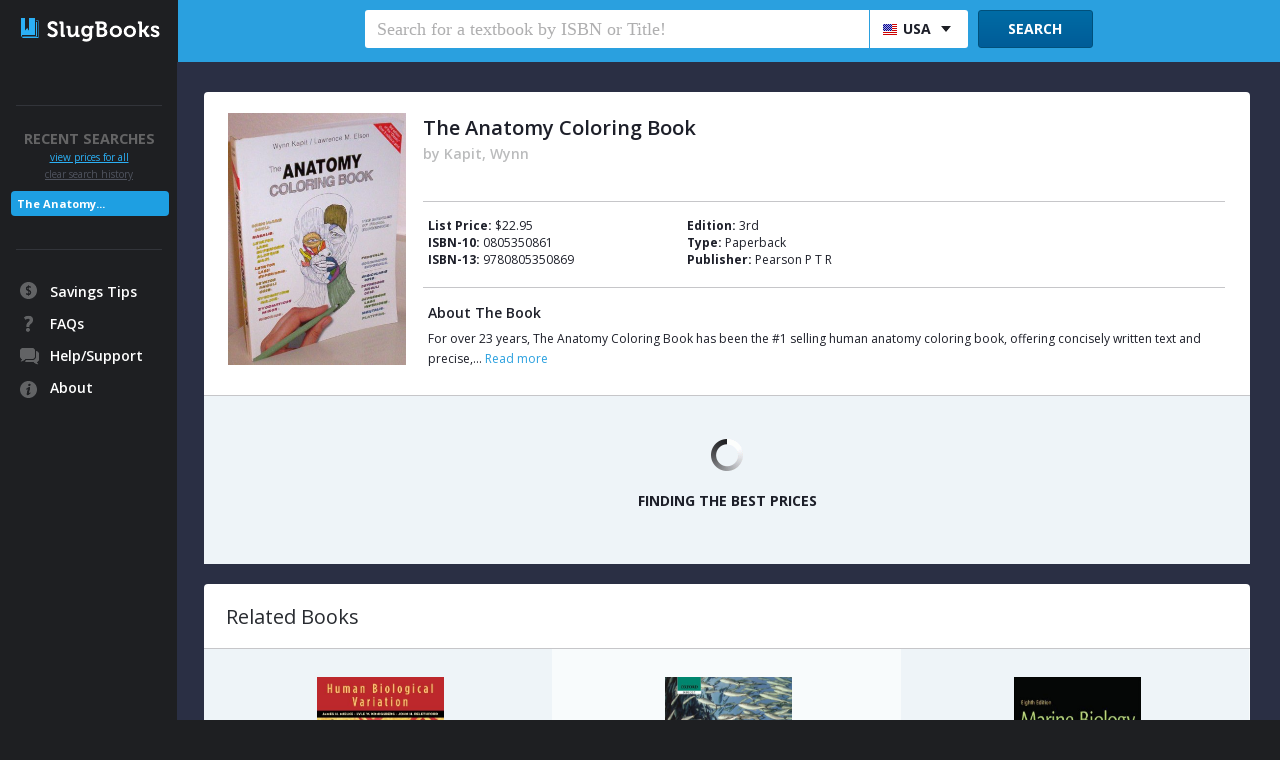

--- FILE ---
content_type: text/html; charset=UTF-8
request_url: https://www.slugbooks.com/9780805350869-the-anatomy-coloring.html
body_size: 15533
content:
<!DOCTYPE html>
<html lang="en">
<head>
	<meta name="viewport" content="width=1300" />
	<meta name="MobileOptimized" content="1300" />
	<meta http-equiv="Content-Type" content="text/html; charset=utf-8" />
	<title>The Anatomy Coloring Book - 9780805350869 | SlugBooks</title>
	<base href="https://www.slugbooks.com/" />
	<meta http-equiv="Content-Type" content="text/html; charset=utf-8" />
	<meta property="og:title" content="The Anatomy Coloring Book" />
		<meta property="og:image" content="https://www.slugbooks.com/images/slugbooksyo2.png">
	<meta property="og:description" content="SlugBooks compares all the prices between the biggest used and rental textbook sites so college students can save the most money.">
		<meta property="og:site_name" content="SlugBooks"/>
	<meta property="og:image:width" content="1200">
	<meta property="og:image:height" content="630">
	<meta property="fb:app_id" content="126986007354897" />
	<meta property="og:url" content="https://www.slugbooks.com/9780805350869-the-anatomy-coloring.html" />
	<meta property="og:locale" content="en_us" />
	<meta property="og:type" content="slugbooks:textbook" />
	<meta name="twitter:card" content="summary_large_image">
	<meta name="twitter:title" content="SlugBooks - compare cheap used/rental textbook prices">
	<meta name="twitter:description" content="SlugBooks compares all the prices between the biggest used and rental textbook sites so college students can save the most money.">
	<meta name="twitter:image" content="https://www.slugbooks.com/images/slugbooksyo.png">
	<meta name="twitter:site" content="@SlugBooks" />
	<meta name="twitter:creator" content="@SlugBooks" />
	<meta name="twitter:url" content="https://www.slugbooks.com/?rid=twt" />
	<meta name="title" content="The Anatomy Coloring Book - 9780805350869 | SlugBooks" />
	<meta name="description" content="Compare cheapest textbook prices for The Anatomy Coloring Book, Kapit, Wynn - 9780805350869. Find the lowest prices on SlugBooks" />
	<meta name="keywords" content="The Anatomy Coloring Book, 9780805350869, Kapit, Wynn" />
	<meta http-equiv="Content-Type" content="text/html; charset=utf-8" />
	<link media="all" rel="stylesheet" href="/css/fb_chg.css" />
	<link media="all" rel="stylesheet" href="/css/all5.css"/>
	<link rel="canonical" href="https://www.slugbooks.com">
	<link media="all" rel="stylesheet" href="/css/fancybox.css" />
	<link href='https://fonts.googleapis.com/css?family=Open+Sans:400,600,700,800' rel='stylesheet' type='text/css'>
	<script type="text/javascript" src="/js/jquery-3.3.1.min.js"></script>
	<script type="text/javascript" src="js/jquery.main_2020.js"></script>
	<script type="text/javascript" src="/js/jquery.jqplot.109.js"></script>
	<script type="text/javascript" src="/js/jqplot.highlighter.109.js"></script>
	<script type="text/javascript" src="/js/jqplot.dateAxisRenderer.109.js"></script>
	<script type="text/javascript" src="/js/jqplot.canvasTextRenderer.109.js"></script>
	<script type="text/javascript" src="/js/jqplot.canvasAxisTickRenderer.109.js"></script>
	<script type="text/javascript" src="/js/adddomloadevent.js"></script>
	<script type='text/javascript' src="/js/sb_misc9.js"></script>
	<script type="text/javascript" src="/js/zoom1.js"></script>
	<script type="text/javascript" src="/js/waitTrace.js"></script>
	<script type='text/javascript' src="/js/search13.js"></script>
	<script type='text/javascript' src="/js/exchange4b.js"></script>
	<SCRIPT TYPE='text/javascript' SRC='/js/recent3.js'></SCRIPT>
	<SCRIPT TYPE='text/javascript' SRC='/js/links6.js'></SCRIPT>
	<!--[if IE]><script type="text/javascript" src="js/ie.js"></script><![endif]-->
	<!--[if lte IE 8]><link media="all" rel="stylesheet" href="css/ie.css"/><![endif]-->
<SCRIPT TYPE='text/javascript' SRC='/js/bookDetail5.js'></SCRIPT>
	<meta name="google-site-verification" content="Vjz8a7K2lHYq01k9PP5O0hJC6qRbYhhRl3L0ps6dArg" />

<script>
	window.ga=window.ga||function(){(ga.q=ga.q||[]).push(arguments)};ga.l=+new Date;
	ga('create', 'UA-7097827-1', 'auto');
	ga('send', 'pageview');
</script>
<script async src='https://www.google-analytics.com/analytics.js'></script>

</head>
<body >
<form action="/search.html" id="searchUrlForm" name="searchUrlForm" method="post">
	<input name="prevEAN" id="prevEAN" type="hidden" value="" />
	<input name="curSearch" id="curSearch" type="hidden" value="" />
	<input name="curType" id="curType" type="hidden" value="EAN" />
	<input name="UDUrl" id="UDUrl" type="hidden" value="/doAjaxBookUpdate.php" />
	<input name="curCountry" id="curCountry" type="hidden" value="US" />
	<input name="origin" id="origin" type="hidden" value="detail" />
<input name="exchangeList" type="hidden" id="exchangeList" value="26974" />
	<input name="schoolLookup" type="hidden" id="schoolLookup" value="[{1:'UCSC',3:'UCSB',4:'guelph',5:'laurier',6:'mdc',7:'osu-okc',8:'UCI',9:'UCD',10:'CAL',11:'utoronto',12:'UCR',14:'UCSD',15:'LUC',16:'UCLA',17:'CSUSM',18:'CSUF',19:'CSUN',20:'CSULB',21:'OSU',22:'UNR',23:'UO',24:'SJSU',25:'CHICO',26:'DePaul',28:'Chicago',29:'Northwestern',30:'CWU',31:'CSU-EB',32:'OHIO',33:'UFL',34:'SLO',35:'GaTech',36:'GSU',38:'CMU',40:'Illinois',41:'UD',42:'CCC',43:'ETSU',44:'SHSU',45:'ASU',46:'Texas-State',47:'UB',48:'WKU',49:'Oregon-State',50:'Portland-State',51:'CSUSB',52:'Brown',53:'Alfred',54:'Babson',55:'Ball-State',56:'Bentley',57:'Binghamton',58:'Bradley',59:'Brandeis',60:'Buffalo-State',61:'UDEL',62:'LOUISVILLE',63:'SIUC',64:'UTEXAS',65:'San-Diego',66:'NDSU',67:'SFSU',68:'COLO-STATE',69:'American',70:'Angelo',71:'APSU',72:'Armstrong',73:'ASTATE',74:'Auburn',75:'Baylor',76:'BloomU',77:'Boise-State',78:'Bridgewater',79:'Brockport',80:'Brooklyn',81:'BU',82:'BUTLER',83:'Cameron',84:'CCSU',85:'Clarion',86:'Clemson',87:'CMICH',88:'Coastal',89:'COFC',90:'Colostate-Pueblo',91:'CORD',92:'Cortland',93:'CSI',94:'CSU-DH',95:'CSU-Fresno',96:'CSU-LA',97:'CSU-Ohio',98:'CSU-STAN',99:'CUA',100:'Dalton-State',101:'Dartmouth',102:'Drake',103:'Drexel',104:'DUQ',105:'EASTERNCT',106:'Edinboro',107:'Emerson',108:'EMICH',109:'ESU',110:'Farmingdale',111:'FAU',112:'FDU',113:'FIT',114:'Fitchburg',115:'FITNYC',116:'FIU',117:'Fordham',118:'Franklin',119:'Fredonia',120:'Geneseo',121:'Georgia-Southern',122:'Gettysburg',123:'GMU',124:'Gonzaga',125:'GVSU',126:'GWU',127:'Hunter',128:'IAState',129:'Illinois-State',130:'Indiana',131:'IND-State',132:'ISU',133:'Ithaca',134:'IUPUI',135:'IUS',136:'IUSB',137:'Jewell',138:'JJAY',139:'JSU',140:'Kennesaw',141:'Lake-Forest',142:'LaTech',143:'Lehigh',144:'Le-Moyne',145:'Lesley',146:'Manoa-Hawaii',147:'Marshall',148:'MEC',149:'Miami',150:'Millersville',151:'Minnesota-Duluth',152:'Missouri-State',153:'Missouri-Western',154:'MNSTATE',155:'MNSU',156:'Montana',157:'Morehead-State',158:'Morgan',159:'MSSTATE',160:'MSSU',161:'MTSU',162:'MTU',163:'MWSU',164:'NAU',165:'NCCU',167:'NEU',168:'Neumann',169:'New-Paltz',170:'Nicholls',171:'NIU',172:'NJCU',173:'NMU',174:'Nova',175:'NSULA',176:'NWMissouri',177:'NYCCT',178:'Oakland',179:'ODU',180:'Oklahoma',181:'Oneonta',182:'Oswego',183:'OXY',184:'Pace',185:'PACIFIC',186:'PCT',187:'Pitt-State',188:'PSU',189:'Purdue-Calumet',190:'QC',191:'Radford',192:'Ramapo',193:'Rhodes',194:'Rice',195:'Rochester',196:'Rowan',197:'SAC-State',198:'SALISBURY',199:'SC',200:'SCRIPPS',201:'SCU',202:'SELU',203:'SEMO',204:'SJU',205:'SLU',206:'SMU',207:'South-Alabama',208:'SOUTHERNCT',209:'StLawU',210:'Stony-Brook',211:'St-Thomas-Minneapolis',212:'St-Thomas-St-Paul',213:'Suffolk',214:'SVSU',215:'Syracuse',216:'TAMIU',217:'TAMU',218:'TAMUCC',219:'TAMUG',220:'TAMUK',221:'Tarleton',222:'TCNJ',223:'TCU',224:'Temple',225:'Texas-Tech',226:'TNSTATE',227:'TNTECH',228:'TSU',229:'Tufts',230:'TWU',231:'UA',232:'UAA',233:'UAB',234:'UAF',236:'UAH',239:'UCA',240:'UCCS',241:'UC-Denver',242:'UCMO',243:'UCO',245:'UH',246:'UIW',247:'UKY',248:'UMBC',249:'UMD',250:'UM-Dearborn',251:'UM-Flint',252:'UMICH',253:'UNCC',254:'UNCFSU',255:'UNCG',256:'UNCW',257:'UND',258:'UNF',259:'UNH',260:'UNI',261:'UNLV',262:'UNT',263:'UPENN',264:'USC-Upstate',265:'USF',266:'USI',267:'UT',268:'UTA',269:'UTB',270:'UTC',271:'UTEP',272:'UTM',273:'UToledo',274:'UT-Tyler',275:'UWEC',276:'UW-LAX',277:'UWM',278:'UWP',279:'UWRF',280:'UW-Stout',281:'UWW',282:'UWYO',283:'VCU',284:'Virginia',285:'VT',286:'Walsh',287:'Washburn',288:'WAYNE',289:'WCSU',290:'WCU',291:'WCUPA',292:'Weber',293:'Wichita',294:'Winthrop',295:'WISC',296:'Wittenberg',297:'WIU',298:'WSU',299:'WTAMU',300:'WVU',301:'YALE',302:'YCP',303:'York',305:'CSU-Pomona',306:'DU',307:'EWU',308:'HPU',309:'McNeese',310:'MSU',311:'NEIU',312:'Plattsburgh',313:'SD-State',314:'URI',315:'BYU',316:'NCSU',317:'Purdue',318:'UMaine',319:'WWU',320:'CASE',321:'WM',322:'Marist',341:'MSMary',342:'NSU',343:'Sonoma',344:'SMSU',345:'SFASU',346:'Westfield',347:'WPI',348:'FAMU',349:'Ferris',350:'FLSouthern',351:'Harvard',352:'Kean',353:'LSU',354:'RIT',355:'Tulane',356:'Albany',357:'USD',358:'Skidmore',359:'BGSU',360:'Firelands',361:'UMassD',362:'UWOsh',363:'LHUP',365:'WestGA',366:'ULM',367:'Duke',368:'SRU',369:'ATU',370:'FSU',371:'Emory',372:'JMU',373:'Barry',374:'SAU',375:'UGA',376:'UNA',377:'Vanderbilt',379:'WPUNJ',380:'USM',382:'LIT',383:'Lamar',385:'UCF',386:'Ole-Miss',387:'NMSU',388:'NSUOK',389:'Liberty',390:'MIT',391:'EKU',393:'Furman',394:'Hofstra',395:'LIU',396:'Loyola',397:'Troy',398:'Cedarville',399:'Mercer',400:'UAkron',401:'UMT',402:'UN-Omaha',403:'Winona',404:'Wright',405:'YSU',406:'AcadiaU',407:'AppState',408:'Baruch',409:'BC',410:'Bridgewater-State',411:'Cabrini',412:'CalU',413:'CCNY',414:'Chapman',415:'UWF',416:'WilmU',417:'WSSU',418:'Xavier',419:'Chicago-State',420:'CSU-Bakersfield',421:'FGCU',422:'UT-Dallas',423:'UTPA',424:'UTSA',425:'GCSU',426:'Georgetown',427:'IPFW',428:'Kent-State',429:'Lehman',430:'LMU',431:'Marquette',432:'Mesa-State',433:'Metropolitan-State',434:'Montclair',435:'Notre-Dame',436:'NJIT',437:'NKU',438:'PNC',439:'PVAMU',440:'Quinnipiac',441:'Regis',442:'Salem-State',443:'SCAD',444:'SHU',445:'St-Cloud-State',446:'Stockton',447:'UC',448:'UMASS',449:'UN-Kearny',450:'UN-Lincoln',451:'UWSP',452:'Columbus-State',453:'Fairfield',455:'Stanford',456:'St-Johns',457:'UMB',459:'Villanova',460:'USU',461:'UNM',462:'UMSL',463:'UMKC',464:'Missouri',465:'Colorado',466:'MST',467:'Kutztown',468:'Kansas',469:'WUSTL',470:'UMA',471:'SUBR',472:'Stonehill',473:'JSUMS',474:'Hartford',475:'ECU',476:'Bryn-Mawr',477:'Rutgers',478:'UVM',479:'UC-Merced',480:'USF-Tampa',481:'Clarkson',482:'NYU',483:'Washington',484:'sac',485:'elac',486:'mtsac',487:'arc',488:'smc',489:'ccsf',490:'santarosa',491:'pasadena',492:'sdmesa',493:'deanza',494:'fresnocity',495:'lbcc',496:'elcamino',497:'ju',498:'mc',499:'se',500:'up',501:'uu',502:'acu',503:'apu',504:'cau',505:'scholastica',506:'cuw',507:'dsu',508:'iit',509:'iue',510:'iuk',511:'iun',512:'jcu',513:'jhu',514:'ltu',515:'moc',516:'oit',517:'onu',518:'plu',519:'ric',520:'rmu',521:'rsu',522:'rwu',523:'sfu',524:'sou',525:'spu',526:'sxu',527:'tru',528:'uis',529:'unb',530:'une',531:'wit',532:'wne',533:'wsc',534:'aamu',535:'desu',536:'dtuh',537:'ecok',538:'elon',539:'enmu',540:'fvsu',541:'gram',542:'iona',543:'lcsc',544:'letu',545:'lssu',546:'lsua',547:'mscd',548:'ncat',549:'nyit',550:'park',551:'scsu',552:'ship',553:'sjfc',554:'spsu',555:'uhcl',556:'umhb',557:'unca',558:'unco',559:'utah',560:'utpb',561:'xula',562:'alasu',563:'bkpsu',564:'csuci',565:'csumb',566:'curry',567:'dixie',568:'loyno',569:'maine',570:'mercy',571:'mines',572:'mtech',573:'rider',574:'siena',575:'smith',576:'ubalt',577:'uindy',578:'uiowa',579:'valpo',580:'athens',581:'bryant',582:'calvin',583:'coppin',584:'csuniv',585:'gannon',586:'husson',587:'lewisu',588:'molloy',589:'olivet',590:'saumag',591:'sbuniv',592:'stkate',593:'stolaf',594:'strose',595:'tiffin',596:'towson',597:'truman',599:'uidaho',600:'utulsa',601:'adelphi',602:'ashland',603:'belmont',604:'berklee',605:'capital',606:'clayton',607:'dowling',608:'emporia',609:'fmarion',610:'k-state',611:'lasalle',612:'lincoln',613:'madonna',614:'MASSART',615:'memphis',616:'messiah',617:'niagara',618:'oberlin',619:'potsdam',620:'psuerie',621:'samford',622:'shawnee',623:'carrollu',624:'lee',625:'mobap',626:'osu-tulsa',627:'seu',628:'swosu',629:'webster',630:'pierpont',631:'asurams',632:'benedict',633:'kysu',634:'purchase',635:'umes',636:'utk',637:'vsu',638:'arbor',639:'ben',640:'bethelu',641:'capilanou',642:'dbu',643:'evansville',644:'faulkner',645:'indwes',646:'pba',647:'philau',648:'udc',649:'uic',650:'uiu',651:'unc',652:'utica',653:'lsus',654:'middlebury',655:'msubillings',656:'tamu-commerce',657:'umanitoba',658:'uwgb',659:'aum',660:'biola',661:'lander',662:'pepperdine',663:'uml',664:'uncp',665:'usca',666:'wvstateu',667:'valdosta',668:'pitt',669:'usc',670:'uwaterloo',671:'canisius',672:'cornell',673:'elmhurst',674:'harding',675:'stedwards',676:'umw',677:'uvu',678:'concord',679:'cookman',680:'eastern',681:'gardner-webb',682:'lindenwood',683:'manhattan',684:'maryville',685:'morehouse',686:'trentu',687:'uwinnipeg',688:'uconn',689:'bakersfieldcollege',690:'sbcc',691:'hancockcollege',692:'avc',693:'barstow',694:'berkeleycity',695:'butte',696:'cabrillo',697:'canadacollege',698:'cerritos',699:'cerrocoso',700:'chabotcollege',701:'chaffey',702:'citruscollege',703:'coastline',704:'alameda',705:'marin',706:'canyons',707:'collegeofthedesert',708:'cos',709:'columbiayosemite',710:'cmccd',711:'crclosrios',712:'craftonhills',713:'cuesta',714:'cuyamaca',715:'cypresscollege',716:'dvc',717:'compton',718:'evc',719:'flclosrios',720:'fullcoll',721:'gavilan',722:'glendale',723:'goldenwestcollege',724:'grossmont',725:'hartnell',726:'imperial',727:'ivc',728:'ltcc',729:'laney',730:'laspositascollege',731:'lassencollege',732:'lacity',733:'lamission',734:'lasc',735:'lattc',736:'lavc',737:'losmedanos',738:'mccd',739:'merritt',740:'miracosta',741:'missioncollege',742:'mjc',743:'mpc',744:'moorparkcollege',745:'mvc',746:'msjc',747:'norcocollege',748:'ohlone',749:'sjcnyli',750:'stritch',751:'udmercy',752:'uottawa',753:'uwsuper',754:'widener',755:'augsburg',756:'bellevue',757:'bucknell',758:'campbell',759:'carleton',760:'carthage',761:'guilford',762:'humboldt',763:'jwumiami',764:'lakeland',765:'langston',766:'longwood',767:'monmouth',768:'newhaven',770:'plymouth',771:'redlands',772:'sac-city',773:'scranton',774:'seattleu',775:'shepherd',776:'spfldcol',777:'wesleyan',778:'augustana',779:'creighton',780:'evergreen',781:'fortlewis',782:'frostburg',783:'highpoint',784:'jwudenver',785:'newschool',786:'otterbein',787:'pointpark',788:'roosevelt',789:'stevenson',790:'uasalaska',791:'usciences',792:'worcester',793:'altoonapsu',794:'bellarmine',795:'bowiestate',796:'bridgeport',797:'deltastate',798:'framingham',799:'hawaiihilo',800:'immaculata',801:'laurentian',802:'maconstate',803:'muhlenberg',804:'nipissingu',805:'providence',806:'pugetsound',807:'stmarys-ca',808:'abingtonpsu',809:'alfredstate',810:'muohio',811:'minotstateu',812:'oldwestbury',813:'oralroberts',814:'sacredheart',815:'uneportland',816:'westliberty',817:'bemidjistate',818:'bethelstpaul',819:'jwucharlotte',820:'northgeorgia',821:'jwuprovidence',822:'monroecollege',823:'psuharrisburg',824:'savannahstate',825:'sjcnybrooklyn',826:'campbellsville',827:'orangecoast',828:'northcentralcollege',829:'oxnardcollege',830:'palomar',831:'piercecollege',832:'portervillecollege',833:'reedleycollege',834:'riohondo',835:'rcc',836:'saddleback',837:'sbccd',838:'sdccd',839:'sdmiramar',840:'deltacollege',841:'sjcc',842:'smccd',843:'sccollege',844:'shastacollege',845:'sierracollege',846:'skylinecollege',847:'solano',848:'southwesterncc',849:'taftcollege',850:'ubc',851:'venturacollege',852:'vvc',853:'westhills-coalinga',854:'westhills-lemoore',855:'wlac',856:'westvalley',857:'woodland',858:'yuba',859:'richmond',860:'robertmorris',861:'viu',862:'wmich',863:'berkeleycollege',864:'bhsu',865:'cobleskill',866:'mansfield',867:'dickinsonstate',868:'mountainstate',869:'nscnevada',870:'mercyhurst',871:'southern',872:'wfu',873:'redwoods',874:'ryerson',875:'calbaptist',876:'contracosta',877:'mendocino',878:'wou',879:'Ucalgary',881:'Hogwarts',885:'davidson',886:'byui',887:'montevallo',888:'queens-charlotte',889:'spokanefalls',890:'arizona',891:'sdsu',892:'okstate',893:'umn'}]" />
	<input name="defTextSchool" type="hidden" id="defTextSchool" value="Start typing your school name..." />
	<input name="defTextDept" type="hidden" id="defTextDept" value="Select your department..." />
	<input name="defTextCourse" type="hidden" id="defTextCourse" value="Select your course..." />
	<input name="code" type="hidden" id="code" value="" />
	<input name="schoolDeptBase" type="hidden" id="schoolDeptBase" value="/getJS.php?ref=" />
	<input name="curSchool" type="hidden" id="curSchool" value="0" />
	<input name="curState" type="hidden" id="curState" value="" />
	<input name="stage" type="hidden" id="stage" value="4" />
	<input name="doActive" type="hidden" id="doActive" value="1" />
	<input name="updateList" type="hidden" id="updateList" value="" />
	<input name="title" type="hidden" id="title" value="" />
	<input name="imagePath" type="hidden" id="imagePath" value="https://m.media-amazon.com/images/I/51HQ55fo1YL._SL500_.jpg" />
	<input name="pathTitle" type="hidden" id="pathTitle" value="The Anatomy Coloring Book" />
	<input name="booklist" type="hidden" id="booklist" value="9780805350869" />
	<input name="bookID" type="hidden" id="bookID" value="26974" />
	<input name="bookEAN" type="hidden" id="bookEAN" value="9780805350869" />
	<input name="ean_0" type="hidden" id="ean_0" value="9780805350869" />
	<input name="title_0" type="hidden" id="title_0" value="The Anatomy Coloring Book" />
	<input name="addBooks" type="hidden" id="addBooks" value="1" />
</form>
	<div id="wrapper">
		<header id="header">
			<div class="header-holder">
				<form action="/search.html" class="search-form" onsubmit="doBuySearch('searchStrTop', 'searchButTopID'); return false;">
					<fieldset>
						<div class="search-box">
							<div class="row">
								<input id="searchStrTop" type="text" class="default" placeholder="Search for a textbook by ISBN or Title!" />
							</div>
							<div class="add-row">
								<div class="drop-small">
									<a href="#" class="center">
										<img src="images/img-5.jpg" width="14" height="11" alt="" />USA</a>
									<ul class="drop-list">
										<li><a href="#" onClick="setBuyCountry('US'); return false;"><img src="images/img-5.jpg" width="14" height="11" alt="" /> USA</a></li>
										<li><a href="#" onClick="setBuyCountry('CA'); return false;"><img src="images/img-24.jpg" width="14" height="11" alt="" /> CAN</a></li>
										<li><a href="#" onClick="setBuyCountry('GB'); return false;"><img src="images/gbr.jpg" width="14" height="11" alt="" /> GBR</a></li>
										<li><a href="#" onClick="setBuyCountry('AU'); return false;"><img src="images/aus.jpg" width="14" height="11" alt="" /> AUS</a></li>
										<!--<li><a href="#" onClick="setBuyCountry('DE'); return false;"><img src="images/deu.jpg" width="14" height="11" alt="" /> DEU</a></li>
										<li><a href="#" onClick="setBuyCountry('ES'); return false;"><img src="images/esp.jpg" width="14" height="11" alt="" /> ESP</a></li>
										<li><a href="#" onClick="setBuyCountry('FR'); return false;"><img src="images/fra.jpg" width="14" height="11" alt="" /> FRA</a></li>
										<li><a href="#" onClick="setBuyCountry('IT'); return false;"><img src="images/ita.jpg" width="14" height="11" alt="" /> ITA</a></li>-->
									</ul>
								</div>
								<input type="button" id="searchButTopID" value="SEARCH" onclick="doBuySearch('searchStrTop', 'searchButTopID');"/>
								<input type="button" id="searchButTopID2" value="SEARCH" onclick="doBuySearch('searchStrTop', 'searchButTopID');" class="active"/>
							</div>
						</div>
					</fieldset>
				</form>
			</div>
		</header>
		<div id="main">
			<div class="main-holder">
				<section id="content">
					<div id="noBookPrices" class="dropDownDiv" style="line-height:24px;font-size:15px;display:none;">
						This book may be a custom edition only available through your bookstore.<br><span style="color:#ADEAFF;font-size:20px;">Save money by searching for another book above!</span>
					</div>

					<section class="info-block">
						<div class="info-holder">
							<div class="visual">
																<img id="bookImage" src="https://m.media-amazon.com/images/I/51HQ55fo1YL._SL500_.jpg" width="178" height="252" alt="The Anatomy Coloring Book" /> 
															</div>
							<div class="info">
								<h2>The Anatomy Coloring Book</h2>
								<span class="mark">by Kapit, Wynn</span>								<div class="list-box">
									<ul class="list">
										<li><span>List Price:</span> $22.95</li>
										<li><span>ISBN-10:</span> 0805350861</li>
										<li><span>ISBN-13:</span> 9780805350869</li>
									</ul>
									<ul class="list">
										<li><span>Edition:</span> 3rd</li>
										<li><span>Type:</span> Paperback</li>
										<li><span>Publisher:</span> Pearson P T R</li>
									</ul>
								</div>
								<div class="text-box">
																		<div class="description">
										<h3>About The Book</h3>
										<p class="book-detail-description-short"> For over 23 years, The Anatomy Coloring Book has been the #1 selling human anatomy coloring book, offering concisely written text and precise,...
																				<a href="#" id="showLong" class="showLink" onclick="showHide('longdesc','showLong');return false;">Read more</a>
										</p>
										<div id="longdesc" style="display:none">
											extraordinary hand-drawn figures. Organized according to body systems, each of the 170 plates featured in this book includes an ingenious color-key system where anatomical terminology is linked to detailed illustrations of the structures of the body.        Often imitated, never duplicated.     New! Lay-flat binding makes coloring easier.   New! 8 plates have been added: Accessory Structures of the Skin, Temporomandibular Joint, Upper Limb: Shoulder (Glenohumeral) Joint, Upper Limb: Elbow Joints, Lower Limb: Male and female Pelves, Lower Limb: Sacroiliac and Hip Joints, Lower Limb: Knee Joints, Somatic Visceral Receptors.   New! 7 additional sections: Skeletal and Articular Systems, Skeletal Muscular System, Central Nervous System, Central Nervous System: Cavities and Coverings, Peripheral Nervous System, Autonomic Nervous System, Human Development.       
											<p><a href="#" id="longdesc-hide" class="hideLink" onclick="showHide('showLong','longdesc');return false;">Hide more</a></p>
										</div>
																			</div>
																	</div>
							</div>
						</div>
					</section>
					<section id="loadingDiv" class="loading" style="display:;">
						<img src="images/88.GIF" width="32" height="32" alt=""/>
						<span>FINDING THE BEST PRICES</span>
					</section>
					<section id="pricesDiv" class="column-box" style="display:none;">
						<div class="column line">
							<span class="DetailHeadersBuy">New &amp; Used</span>
							<ul id="buyBlock" class="list">
								<li>--</li>
							</ul>
						</div>
						<div class="column">
							<span class="DetailHeadersRent">Semester&nbsp;Rentals</span>
							<ul id="rentBlock" class="list">
								<li>--</li>
							</ul>
						</div>
						<div class="column line">
							<span class="DetailHeadersRent">Digital&nbsp;Textbooks</span>
							<ul id="digitalBlock" class="list">
								<li>--</li>
							</ul>
						</div>
						<div class="column">
							<span class="DetailHeadersStudy">Study&nbsp;Guides</span>
							<ul id="studyBlock" class="list">
																<li>--</li>
															</ul>
						</div>
						<div class="column line">
							<div class="popup-box">
								<a class="open" href="#">Book&nbsp;Exchange</a>
								<div class="popup-block">
									<p>If you have this book go ahead and post it here and your listing will appear for all students at your school who have classes requiring this specific book. Make sure to price the book competitively with the other options presented, so you have the best chance of selling your book.</p>
								</div>
							</div>
							<ul class="list">
																	<li id="listingsButton_26974">
										<span>Find student sellers at your college.</span>
										<a class="sell" href="#" onClick="getBuySelSchool();return false;">Select a School</a>
									</li>
									<li id="noListings_26974" style="display:none;">
										<span style="color:#000;font-family:Helvetica,Arial,sans-serif;font-size:14px;line-height:18px;"><strong>-</strong></span>
										<a href="#" class="rent-1 disabled" onclick="return false;">Contact</a>	
									</li>
																<li>
									<span class="price-1">Your&nbsp;Price</span>
									<span>Sold By You</span>
									<a href="#" onClick="setSellLightbox(26974, 'The Anatomy Coloring Book', 'Kapit, Wynn', '9780805350869', 'https://m.media-amazon.com/images/I/51HQ55fo1YL._SL500_.jpg'); return false;" class="sell lightbox">Sell It</a>
								</li>
							</ul>
						</div>
					</section>
					<!--Start Similar Textbooks-->
										<section class="book-block">
						<h1>Related Books</h1>
						<div class="column-block">
							<div class="column line">
																<img src="https://images-na.ssl-images-amazon.com/images/I/51jpHGjDv7L.jpg" width="127" height="180" alt="Human Biological Variation, 2nd Edition" />
								<div class="text-box">
									<span class="price">$72<span class="sup">54</span></span>
									<h2><a href="/9780195387407-human-biological-variation-2nd.html">Human Biological Variation, 2nd Edition</a></h2>
								</div>
								<ul class="list">
									<li><span>Year:</span> 2010</li>
									<li><span>Edition:</span> 2nd</li>
									<li><span>Publisher:</span> Oxford University Press</li>
									<li><span>Type:</span> Paperback</li>
									<li><span>ISBN13:</span> 9780195387407</li>
									<li><span>ISBN:</span> 0195387406</li>
								</ul>
							</div>
							<div class="column">
																								<img src="https://images-na.ssl-images-amazon.com/images/I/51K7dk%2BJ1BL.jpg" width="127" height="180" alt="Mathematical Models Of Biological Systems (Oxford Biology)" />
								<div class="text-box">
									<span class="price">$39<span class="sup">96</span></span>
									<h2><a href="/9780199582181-mathematical-models-of-biological-systems.html">Mathematical Models Of Biological Systems (Oxford Biology)</a></h2>
								</div>
								<ul class="list">
									<li><span>Year:</span> 2011</li>
									<li><span>Edition:</span> 1st</li>
									<li><span>Publisher:</span> Oxford University Press, U.S.A.</li>
									<li><span>Type:</span> Paperback</li>
									<li><span>ISBN13:</span> 9780199582181</li>
									<li><span>ISBN:</span> 0199582181</li>
								</ul>
															</div>
							<div class="column line">
																								<img src="https://m.media-amazon.com/images/I/51Oe+2EjXKL.jpg" width="127" height="180" alt="Marine Biology" />
								<div class="text-box">
									<span class="price">$9<span class="sup">78</span></span>
									<h2><a href="/9780073524160-marine.html">Marine Biology</a></h2>
								</div>
								<ul class="list">
									<li><span>Year:</span> 2010</li>
									<li><span>Edition:</span> 8th</li>
									<li><span>Publisher:</span> McGraw-Hill Education</li>
									<li><span>Type:</span> Hardcover</li>
									<li><span>ISBN13:</span> 9780073524160</li>
									<li><span>ISBN:</span> 0073524166</li>
								</ul>
															</div>
						</div>
					</section>
					
					<footer id="footer">
						<div class="column">
							<div class="col-1">
								<h2>Texbook Article Spotlight</h2>
								<ul class="list">
									<li><a href="/savings-tips.html">Textbook Price Comparison Savings Tips</a></li>
									<li><a href="/ten-reasons-used-textbooks-are-better.html">Why Used Textbooks Are Better</a></li>
									<li><a href="/everything-new-undergraduate-students-need-to-know-about-college-textbooks.html">What Freshmen Should Know About College Textbook</a></li>
									<li><a href="/everything-you-need-to-know-about-isbns-and-college-books.html">ISBNs and College Books</a></li>
									<li><a href="/cheap-used-books-and-financial-aid.html">How to Pay for Cheap Used Books with Student Loans</a></li>
									<li><a href="/top-reasons-to-rent-cheap-textbooks.html">Top Reasons to Rent Cheap Textbooks</a></li>
									<li><a href="/international-edition-textbooks.html">International Edition Textbooks</a></li>
									<li><a href="/discount-ebooks.html">Discount eTextbooks: Pros and Cons</a></li>
								</ul>
							</div>
							<div class="col-2">
								<h2>Resources</h2>
								<ul class="list">
									<li><a href="/about-us.html">About Us</a></li>
									<li><a href="http://blog.slugbooks.com/">Blog</a></li>
									<li><a href="/follow-us.html">Follow Us</a></li>
									<li><a href="https://help.slugbooks.com">Help Desk</a></li>
									<li><a href="/F-A-Q-s.html">FAQ</a></li>
									<li><a href="/tou.html">Terms of Use</a></li>
									<li><a href="/privacy-policy.html">Privacy Policy</a></li>
								</ul>
							</div>
						</div>
						<span>&copy; <strong><a href="#">SlugBooks.com</a> 2008-2025</strong>  All Rights Reserved. SlugBooks is not affiliated with any higher education institution.</span>
					</footer>
				</section>
				<aside id="sidebar">
					<div class="logo-block">
					<a href="../" class="logo">SlugBooks</a>
					</div>
					<div class="logout fbItem">
					</div>
					<div class="logout fbItemNL">
					</div>
					<div class="box">
						<span style="text-align:center;">RECENT SEARCHES
							<a id="viewAllLink" href="#" style="text-transform:none;margin-bottom:0px;font-size:10px;font-weight:200;text-decoration:underline;color:#2BB0F5;line-height:1px;margin-top:-10px;" onclick="showAllBooks();return false;">view prices for all</a>
							<a href="#" onclick="remAllBooks();return false;" style="text-transform:none;margin-bottom:0;font-size:10px;font-weight:200;text-decoration:underline;color:#4F535E;">clear search history</a>
						</span>
						<div id="recentBooks">
						
						</div>
					</div>
					<ul class="list">
						<li><a href="../savings-tips.html" class="tips">Savings Tips</a></li>
						<li><a href="../F-A-Q-s.html" class="questions">FAQs</a></li>
						<li><a href="https://help.slugbooks.com" class="help" rel="nofollow" target="_blank">Help/Support</a></li>
						<li><a href="../about-us.html" class="about">About</a></li>
					</ul>
				</aside>
			</div>
		</div>
	</div>
	<a id="goLocation" href=""></a>
<script language=javascript src="/js/schoolSelect1.js"></script>
<script type='text/javascript' src='/js/stateSchoolList.js'></script>
	<div class="popup-holder">
		<!-- BOOK PAGE POP-UPS -->
		<a class="lightbox" id="openSellLink" href="#lightbox-cell"></a>
		<div id="lightbox-cell" class="lightbox">
			<div class="sell-box">
				<h1 id="sellHeader">Sell Your Textbook</h1>
				<div class="box">
					<!--<img id="sellBookImage" src="" width="74" height="95" alt="The Anatomy Coloring Book" />-->
					<h2 id="sellTitle"></h2>
					<span id="authorSpan">by Michel-Rolph Trouillot</span>
				</div>
				<form action="#" class="sell-form">
					<fieldset>
						<div class="popup-box">
							<a href="#" class="open" style="width:200px;">Online Buyback Sites<span style="color:white;">.</span></a>
							<div class="popup-block after2" style="width:250px;">
								<p>Most of the same websites that sell books to students are also interested in buying books. We provide a list of quotes below. If you decide to sell your book to one of the sites, they will provide you free shipping labels. After you print the label, simply drop the book in the mail with the shipping label and you'll have that sweet sweet cash (or Amazon store credit if you sold through Amazon Trade-in) before you know it!</p>
							</div>
						</div>
						<div class="row">
	            <div id="sellBooksBuyDiv2" align="center" style="text-align:center;">
	              <table style="margin-right:auto;margin-left:auto;">
	                <tbody>
	                  <tr>
	                    <td style="padding:5px;text-align:center;" id="buybackValor"><!-- VALORE PRICE/LINK -->
	                      <strong style="color:#032540;font-size: 13px;height: 18px;line-height: 18px;display:block;font-family: 'Open Sans', Arial, Helvetica, sans-serif;">
	                    	<span id="valoreTitle">ValoreBooks</span>
	                      </strong>
	                      <strong style="color: black;font-family: 'Open Sans', Arial, Helvetica, sans-serif;font-size: 30px;height: 26px;line-height: 26px;display:block;margin-bottom:-10px;margin-right:5px;"><span id="valorePrice">Loading..</span></strong><br>
	                      <span id="valoreLink"></span>
	                    </td>
	              	              
	                    <td style="padding:5px;text-align:center;" id="buybackECampus"><!-- ECampus PRICE/LINK -->
	                      <strong style="color:#032540;font-size: 13px;height: 18px;line-height: 18px;display:block;font-family: 'Open Sans', Arial, Helvetica, sans-serif;">        
	                  		<span id="eCampusTitle">eCampus</span>
	                      </strong>
	                      <strong style="color: black;font-family: 'Open Sans', Arial, Helvetica, sans-serif;font-size: 30px;height: 26px;line-height: 26px;display:block;margin-bottom:-10px;margin-right:5px;"><span id="eCampusPrice">Loading..</span>
	                      </strong><br>
	                   		<span id="eCampusLink"></span>
	                    </td>
	              
	                    <td style="padding:5px;text-align:center;" id="buybackSellBackYourBook"><!-- SellBackYourBook PRICE/LINK -->
	                      <strong style="color:#032540;font-size: 13px;height: 18px;line-height: 18px;display:block;font-family: 'Open Sans', Arial, Helvetica, sans-serif;">
	                    	<span id="sellBackYourBookTitle">SellBackYourBook</span>
	                      </strong>
	                    	<strong style="color: black;font-family: 'Open Sans', Arial, Helvetica, sans-serif;font-size: 30px;height: 26px;line-height: 26px;display:block;margin-bottom:-10px;margin-right:5px;"><span id="sellBackYourBookPrice">Loading..</span></strong>
	                      <br>
	                      <span id="sellBackYourBookLink"></span>
	                    </td>
	                    <td style="padding:5px;text-align:center;" id="buybackBookMob"><!-- TEXTBOOK.COM PRICE/LINK -->
	                      <strong style="color:#032540;font-size: 13px;height: 18px;line-height: 18px;display:block;font-family: 'Open Sans', Arial, Helvetica, sans-serif;">
	                    	<span id="bookMobTitle">BookMob</span>
	                      </strong>
	                    	<strong style="color: black;font-family: 'Open Sans', Arial, Helvetica, sans-serif;font-size: 30px;height: 26px;line-height: 26px;display:block;margin-bottom:-10px;margin-right:5px;"><span id="bookMobPrice">Loading..</span></strong>
	                      <br>
	                      <span id="bookMobLink"></span>
	                    </td>
	                  </tr>
	                </tbody>
	              </table>
	            </div>
	            <div id="sellBooksNoBuyDiv2" style="text-align:center;">
	            	<h3>Our buyback partners are not buying this book at this time.</h3>
	            </div>
						</div>
					</fieldset>
				</form>
				<form action="#" class="post-form">
					<fieldset id="sellBlock">
						<div class="popup-box" style="display:none">
							<a href="#" class="open"></a>
							<div class="popup-block">
								<p>If you have this book go ahead and post it here and your listing will appear for all students at your school who have classes requiring this specific book. Make sure to price the book competitively with the other options presented, so you have the best chance of selling your book.</p>
							</div>
						</div>
						<br><br>
						<div id="sellItDiv" style="display:none">
							<div class="fbItem">
								<div class="row-box">
									<div class="row">
										<input id="postAnon" type="checkbox"/>
										<label for="check1">Post Anonymously (Name Hidden)</label>
									</div>
								</div>
								<div class="row">
									<input type="button" onClick="AddListingSubmit(this.form);" value="Post It!"/>
									<input id="price" type="text" placeholder="00.00" />
									<span>Set your price:</span>
								</div>
							</div>
						</div>
						<div id="selectSchoolDiv" style="display:none">
							<div class="fbItem">
								<div id="activeDiv" style="text-align:center; color:#39F; font-weight:bold;">
									You must select your school to add a listing!
								</div>
								<div class="row">
									<label for="school">Select a state/school</label>
									<br>
									<table cellpadding=0 cellspacing=0>
										<tr>
											<td width="50%" style="width:300px;">
												<select name="state" id="state" class="default" onchange="javascript:stateSelected(this.value, 'schoolSelect');">
						<option label="Select a State" value="0" selected="selected">Select a State</option>
			<option label="Alabama" value="AL">Alabama</option>
			<option label="Alaska" value="AK">Alaska</option>
			<option label="Alberta" value="AB">Alberta</option>
			<option label="Arizona" value="AZ">Arizona</option>
			<option label="Arkansas" value="AR">Arkansas</option>
			<option label="British Columbia" value="BC">British Columbia</option>
			<option label="California" value="CA">California</option>
			<option label="Colorado" value="CO">Colorado</option>
			<option label="Connecticut" value="CT">Connecticut</option>
			<option label="Delaware" value="DE">Delaware</option>
			<option label="District of Columbia" value="DC">District of Columbia</option>
			<option label="Florida" value="FL">Florida</option>
			<option label="Georgia" value="GA">Georgia</option>
			<option label="Great Britain" value="GB">Great Britain</option>
			<option label="Hawaii" value="HI">Hawaii</option>
			<option label="Idaho" value="ID">Idaho</option>
			<option label="Illinois" value="IL">Illinois</option>
			<option label="Indiana" value="IN">Indiana</option>
			<option label="Iowa" value="IA">Iowa</option>
			<option label="Kansas" value="KS">Kansas</option>
			<option label="Kentucky" value="KY">Kentucky</option>
			<option label="Louisiana" value="LA">Louisiana</option>
			<option label="Maine" value="ME">Maine</option>
			<option label="Manitoba" value="MB">Manitoba</option>
			<option label="Maryland" value="MD">Maryland</option>
			<option label="Massachusetts" value="MA">Massachusetts</option>
			<option label="Michigan" value="MI">Michigan</option>
			<option label="Minnesota" value="MN">Minnesota</option>
			<option label="Mississippi" value="MS">Mississippi</option>
			<option label="Missouri" value="MO">Missouri</option>
			<option label="Montana" value="MT">Montana</option>
			<option label="Nebraska" value="NE">Nebraska</option>
			<option label="Nevada" value="NV">Nevada</option>
			<option label="New Brunswick" value="NB">New Brunswick</option>
			<option label="New Hampshire" value="NH">New Hampshire</option>
			<option label="New Jersey" value="NJ">New Jersey</option>
			<option label="New Mexico" value="NM">New Mexico</option>
			<option label="New York" value="NY">New York</option>
			<option label="Newfoundland" value="NL">Newfoundland</option>
			<option label="North Carolina" value="NC">North Carolina</option>
			<option label="North Dakota" value="ND">North Dakota</option>
			<option label="Northwest Territories" value="NT">Northwest Territories</option>
			<option label="Nova Scotia" value="NS">Nova Scotia</option>
			<option label="Nunavut" value="NU">Nunavut</option>
			<option label="Ohio" value="OH">Ohio</option>
			<option label="Oklahoma" value="OK">Oklahoma</option>
			<option label="Ontario" value="ON">Ontario</option>
			<option label="Oregon" value="OR">Oregon</option>
			<option label="Pennsylvania" value="PA">Pennsylvania</option>
			<option label="Prince Edward Island" value="PE">Prince Edward Island</option>
			<option label="Quebec" value="QC">Quebec</option>
			<option label="Rhode Island" value="RI">Rhode Island</option>
			<option label="Saskatchewan" value="SK">Saskatchewan</option>
			<option label="South Carolina" value="SC">South Carolina</option>
			<option label="South Dakota" value="SD">South Dakota</option>
			<option label="Tennessee" value="TN">Tennessee</option>
			<option label="Texas" value="TX">Texas</option>
			<option label="Utah" value="UT">Utah</option>
			<option label="Vermont" value="VT">Vermont</option>
			<option label="Virginia" value="VA">Virginia</option>
			<option label="Washington" value="WA">Washington</option>
			<option label="West Virginia" value="WV">West Virginia</option>
			<option label="Wisconsin" value="WI">Wisconsin</option>
			<option label="Wyoming" value="WY">Wyoming</option>
			<option label="Yukon" value="YT">Yukon</option>
												</select>
											</td>										
											<td width="50%" style="width:300px;">
												<select name="schoolSelect" id="schoolSelect" class="default" onchange="sellSchoolSelected(this.value);">
													<option label="Select a School" value="0" selected="selected">Select a School</option>
												</select>											
												</td>
										</tr>
									</table>
								</div>
								<br>
							</div>
						</div>
					</fieldset>
					<fieldset id="sellSuccessBlock" style="display:none;">
						<div id="activeDiv" style="text-align:center; color:#39F; font-weight:bold;">
							Your listing is now active!
						</div>
							<div class="head-wrap">
								<h4>
									Your exchange listing has been submitted and will appear on the site shortly!
									Thanks for using SlugBooks and good luck selling the book.
									We will be sending you an email when or if a user is interested in buying your book!
								</h4>
							</div>
							<div class="button-box" style="text-align:center;">
								<input type="button" value="Close" onClick="hideAddListing();" />
							</div>
					</fieldset>
				</form>
			</div>
			<a href="#" class="close">Close</a>
			<div id="waitDivSell" style="z-index:1000;position:absolute;margin-right:auto;margin-left:auto;display:none;">
				<img src="images/88.GIF" width="32" height="32" alt=""/>
				<span>Submitting yhour listing...</span>
			</div>
		</div>
		
	<form action="/search.html" target="_blank" id="sendToEU" name="sendToEU" method="post"></form>
		<a class="lightbox" id="openContactLink" href="#lightbox-contact"></a>
		<div id="lightbox-contact" class="lightbox">
			<div class="contact-box">
				<h1 id="contactHeader">Contact Student Seller</h1>
				<div id="contactBlock">
					<div class="box">
						<div class="box-name"><strong>From: </strong><span id="contactFromName">Anonymous</span></div>
						<div class="box-name"><strong>To: </strong><span id="contactToName">Anonymous</span></div>
					</div>
					<form action="#" class="contact-form">
						<fieldset>
							<span>1. Your Email Address</span>
							<input  class="add" type="text" id="contactEmail" placeholder="" />
							<span>2. Our Message To The Seller</span>
							<textarea id="contactMessage" readonly="readonly"></textarea>
							<span>3. Anything You’d Like To Add To Our Message <span class="mark">(Optional):</span></span>
							<input id="contactComment" class="add" type="text" placeholder="" />
							<div class="block">
								<div class="popup-box">
									<a href="#" class="open">How will I be contacted by the seller</a>
									<div class="popup-block">
										<p>If you have this book go ahead and post it here and your listing will appear for all students at your school who have classes requiring this specific book. Make sure to price the book competitively with the other options presented, so you have the best chance of selling your book.</p>
									</div>
								</div>
								<input type="button" value="Send!" onClick="submitEmail(this.form);"/>
							</div>
						</fieldset>
					</form>
				</div>
				<div class="box" id="contactSuccessBlock" style="display:none;">
					<div class="head-wrap">
						<p style="margin:10px 20px;">
							We have sent an email on your behalf to the book's seller.  If the book is still available they will be in touch with you shortly.
							Thank you for using SlugBooks, and please come back at the end of the term to list your book for other students.
						</p>
					</div>
				</div>
			</div>
			<a href="#" class="close">Close</a>
		</div>
		<!-- START zoom lightbox -->
		<a class="lightbox" id="openZoomLink" href="#lightbox-zoom"></a>
		<div class="lightbox1" id="lightbox-zoom">
			<a href="#" class="close btn-close">Close</a>
			<img id="zoomImage" src="images/img-23.jpg" width="223" height="315" alt=""/>
			<h1 id="zoomTitle">Discourse on Colonialism</h1>
			<span id="zoomAuthor"></span>
		</div>
		<!-- BOOK DETAIL POP_UPS -->
<a class="lightbox" id="openSchoolLink" href="#lightbox-school"></a>
	<!-- START school lightbox -->
		<div id="lightbox-school" class="lightbox">
			<div class="sell-box">
				<h1 id="msgTitle">What college do you go to?</h1>
					<h4 id="msgMessage" style="margin:15px;">Our textbook exchange only contains local listings posted by other students. In order to match you with nearby listings select your school.</h4>
				<div class="box">
					
					<table cellpadding=0 cellspacing=0>
						<tr>
							<td width="50%" style="width:300px;">
								<select name="state" id="state" class="default" onchange="javascript:stateSelected(this.value, 'schoolSelect2');">
		<option label="Select a State" value="0" selected="selected">Select a State</option>
			<option label="Alabama" value="AL">Alabama</option>
			<option label="Alaska" value="AK">Alaska</option>
			<option label="Alberta" value="AB">Alberta</option>
			<option label="Arizona" value="AZ">Arizona</option>
			<option label="Arkansas" value="AR">Arkansas</option>
			<option label="British Columbia" value="BC">British Columbia</option>
			<option label="California" value="CA">California</option>
			<option label="Colorado" value="CO">Colorado</option>
			<option label="Connecticut" value="CT">Connecticut</option>
			<option label="Delaware" value="DE">Delaware</option>
			<option label="District of Columbia" value="DC">District of Columbia</option>
			<option label="Florida" value="FL">Florida</option>
			<option label="Georgia" value="GA">Georgia</option>
			<option label="Great Britain" value="GB">Great Britain</option>
			<option label="Hawaii" value="HI">Hawaii</option>
			<option label="Idaho" value="ID">Idaho</option>
			<option label="Illinois" value="IL">Illinois</option>
			<option label="Indiana" value="IN">Indiana</option>
			<option label="Iowa" value="IA">Iowa</option>
			<option label="Kansas" value="KS">Kansas</option>
			<option label="Kentucky" value="KY">Kentucky</option>
			<option label="Louisiana" value="LA">Louisiana</option>
			<option label="Maine" value="ME">Maine</option>
			<option label="Manitoba" value="MB">Manitoba</option>
			<option label="Maryland" value="MD">Maryland</option>
			<option label="Massachusetts" value="MA">Massachusetts</option>
			<option label="Michigan" value="MI">Michigan</option>
			<option label="Minnesota" value="MN">Minnesota</option>
			<option label="Mississippi" value="MS">Mississippi</option>
			<option label="Missouri" value="MO">Missouri</option>
			<option label="Montana" value="MT">Montana</option>
			<option label="Nebraska" value="NE">Nebraska</option>
			<option label="Nevada" value="NV">Nevada</option>
			<option label="New Brunswick" value="NB">New Brunswick</option>
			<option label="New Hampshire" value="NH">New Hampshire</option>
			<option label="New Jersey" value="NJ">New Jersey</option>
			<option label="New Mexico" value="NM">New Mexico</option>
			<option label="New York" value="NY">New York</option>
			<option label="Newfoundland" value="NL">Newfoundland</option>
			<option label="North Carolina" value="NC">North Carolina</option>
			<option label="North Dakota" value="ND">North Dakota</option>
			<option label="Northwest Territories" value="NT">Northwest Territories</option>
			<option label="Nova Scotia" value="NS">Nova Scotia</option>
			<option label="Nunavut" value="NU">Nunavut</option>
			<option label="Ohio" value="OH">Ohio</option>
			<option label="Oklahoma" value="OK">Oklahoma</option>
			<option label="Ontario" value="ON">Ontario</option>
			<option label="Oregon" value="OR">Oregon</option>
			<option label="Pennsylvania" value="PA">Pennsylvania</option>
			<option label="Prince Edward Island" value="PE">Prince Edward Island</option>
			<option label="Quebec" value="QC">Quebec</option>
			<option label="Rhode Island" value="RI">Rhode Island</option>
			<option label="Saskatchewan" value="SK">Saskatchewan</option>
			<option label="South Carolina" value="SC">South Carolina</option>
			<option label="South Dakota" value="SD">South Dakota</option>
			<option label="Tennessee" value="TN">Tennessee</option>
			<option label="Texas" value="TX">Texas</option>
			<option label="Utah" value="UT">Utah</option>
			<option label="Vermont" value="VT">Vermont</option>
			<option label="Virginia" value="VA">Virginia</option>
			<option label="Washington" value="WA">Washington</option>
			<option label="West Virginia" value="WV">West Virginia</option>
			<option label="Wisconsin" value="WI">Wisconsin</option>
			<option label="Wyoming" value="WY">Wyoming</option>
			<option label="Yukon" value="YT">Yukon</option>
								</select>
							</td>										
							<td width="50%" style="width:300px;">
								<select name="school" id="schoolSelect2" class="default" onchange="buySchoolSelected(this.value);">
									<option label="Select a School" value="0" selected="selected">Select a School</option>
								</select>											
								</td>
						</tr>
					</table>
				</div>
				<div class="button-box" style="text-align:center;">
					<input type="button" class="submit" value="Cancel" onClick="closeHover();" />
				</div>
			</div>
			<a href="#" class="close">Close</a>
		</div>
	<!-- END school lightbox -->
		<!-- START Login lightbox -->
		<a class="lightbox" id="openLoginLink" href="#lightbox-login"></a>
		<div class="lightbox" id="lightbox-login">
			<div class="contact-box" style="text-align:center">
				<h1 id="loginTitle">Log onto Facebook and proceed!</h1>
				<div class="button-box" style="text-align:center;">
					<input type="button" class="submit" value="Login" onClick="doBuyFBLogin();" />
					 					</div>
					<div class="button-box" style="text-align:center;">
						<input type="button" class="submit" value="Cancel" onClick="closeHover();" />
					</div>
				</div>
			</div>
			<a href="#" class="close">Close</a>
		</div>
		<!-- END Login lightbox -->
	</div>

<script type="text/javascript">
    var _ss = _ss || [];
    _ss.push(['_setDomain', 'https://koi-3QNPL16YTS.marketingautomation.services/net']);
    _ss.push(['_setAccount', 'KOI-4F8T5F23S2']);
    _ss.push(['_trackPageView']);
    window._pa = window._pa || {};
(function() {
    var ss = document.createElement('script');
    ss.type = 'text/javascript'; ss.async = true;
    ss.src = ('https:' == document.location.protocol ? 'https://' : 'http://') + 'koi-3QNPL16YTS.marketingautomation.services/client/ss.js?ver=2.4.0';
    var scr = document.getElementsByTagName('script')[0];
    scr.parentNode.insertBefore(ss, scr);
})();
</script>

</body>
</html><!--Timing::StartBase: 3.0994415283203E-5, Finsh Backend: 0.0058450698852539, Inner Start: 1.5020370483398E-5, Before getBookInformation: 0.000762939453125, After getBookInformation: 0.012389183044434, Before Inner Smarty Parse: 0.010989904403687, Done Base: 0.0030789375305176, Full Time: 0.033112049102783-->


--- FILE ---
content_type: text/css
request_url: https://www.slugbooks.com/css/fb_chg.css
body_size: -412
content:

.fbItem {
	display: none;
}
.fbItemNL {
	display: ;
} 
.fbItemAll {
	visibility:hidden;
} 

--- FILE ---
content_type: text/css
request_url: https://www.slugbooks.com/css/all5.css
body_size: 19326
content:
*{font-size:100.01%;}
html{font-size:62.5%;}
body{
	margin:0;
	color:#808080;
	font:1.3em/1.307em 'Open Sans', Arial, Helvetica, sans-serif;
	background:#1e1f22;
	min-width:961px;
	-webkit-text-size-adjust:100%;
	-ms-text-size-adjust: none;
}
img{border-style:none;}
a{
	text-decoration:none;
	color:#5c5e5f;
}
a:hover{text-decoration:underline;}
input,
textarea,
select{
	font:100% Arial, Helvetica, sans-serif;
	vertical-align:middle;
	color:#bbb;
}
header, footer, article, section, nav, figure, aside { display: block; }
figure { margin:0; padding:0; }
input[type="image"]{padding:0;border:none;}
input[type=text], input[type=password], input[type=file], input[type=submit], textarea{-webkit-appearance:none;border-radius:0;}
form,
fieldset{
	margin:0;
	padding:0;
	border-style:none;
}
#wrapper{margin:0 auto;}
.home #header{
	width:100%;
	padding:22px 0 0;
	background:#1e202a;
	border-bottom:1px solid #000;
	overflow:hidden;
	position:fixed;
	z-index:5000;
}
.mobile-device .home #header{position:absolute;}
.home .logo,
#footer .copyright .logo{
	background: url('../images/logo.png') no-repeat;
	width: 173px;
	height: 28px;
	float:left;
	overflow:hidden;
	text-indent:-9999px;
	margin:0 0 0 15px;
}
.home .header-holder{
	margin:0 auto;
	width:961px;
}
#nav ul,
.tabset,
.logo-list,
.video-list,
.list-price,
.list,
.paging,
.accordion,
.col-block{
	list-style:none;
	margin:0;
	padding:0;
}
.tab-box .select-form .row:after,
#header:after,
.form-box:after,
.column-box:after,
.search-form  .row:after,
.search-form  .row-1:after,
.sell-form .row:after,
.search-form:after,
.tab-block .list-box:after,
.select-form .add-row:after,
.select-form .row:after{
	content:"";
	display:block;
	clear:both;
}
#nav ul {
	float:right;
	margin: 3px 3px 0 0;
	font:bold 14px/17px 'Open Sans', Arial, Helvetica, sans-serif;
}
#nav ul  li{
	float:left;
	padding:0 0 0 8px;
}
#nav ul  li:first-child{
	padding:0;
}
#nav ul  a{
	color:#fff;
	display:block;
	padding: 0 11px 20px;
}
#nav ul .active,
#nav ul  a:hover{
	text-decoration:none;
	border-bottom:3px solid #2baff4;
}
.tab-box{
	padding:106px 0 0;
	background:#2a2f44 url([data-uri]);
	background: -moz-linear-gradient(top,  #2a2f44 0%, #2a3045 30%, #2b334a 43%, #2d3c59 64%, #304d73 88%, #325179 100%);
	background: -webkit-gradient(linear, left top, left bottom, color-stop(0%,#2a2f44), color-stop(30%,#2a3045), color-stop(43%,#2b334a), color-stop(64%,#2d3c59), color-stop(88%,#304d73), color-stop(100%,#325179));
	background: -webkit-linear-gradient(top,  #2a2f44 0%,#2a3045 30%,#2b334a 43%,#2d3c59 64%,#304d73 88%,#325179 100%);
	background: -o-linear-gradient(top,  #2a2f44 0%,#2a3045 30%,#2b334a 43%,#2d3c59 64%,#304d73 88%,#325179 100%);
	background: -ms-linear-gradient(top,  #2a2f44 0%,#2a3045 30%,#2b334a 43%,#2d3c59 64%,#304d73 88%,#325179 100%);
	background: linear-gradient(to bottom,  #2a2f44 0%,#2a3045 30%,#2b334a 43%,#2d3c59 64%,#304d73 88%,#325179 100%);
}
.holder{
	width:961px;
	margin:0 auto;
	overflow:hidden;
	position:relative;
}
.tab-box h1{
	color:#fff;
	font:bold 2.615em/1.088em 'Open Sans', Arial, Helvetica, sans-serif;
	margin:0 0 8px;
	text-align:center;
	cursor:default;
}
.tab-box .mark{
	display:block;
	text-align:center;
	color:#4A6073;
	font:800 1.2em/1.17em 'Open Sans', Arial, Helvetica, sans-serif;
	text-transform:uppercase;
	margin:0 0 50px;
	cursor:default;
}
.tab-box .box{
	float:left;
	width:578px;
	margin: 0 0 0 14px;
}
.tabset{
	overflow:hidden;
	z-index:5000;
}
.tabset li{
	float:left;
	font:bold 16px/19px 'Open Sans', Arial, Helvetica, sans-serif;
	border-radius:3px 3px 0 0;
	overflow:hidden;
	z-index:5000;
}
.tabset a{
	display:block;
	width:289px;
	text-align:center;
	padding: 14px 0 15px;
	color:#1d1f29;
	background:#68849d;
	border-radius:3px 3px 0 0;
	z-index:5000;
}
.tabset .active a{
	text-decoration:none;
	background:#FEE333;
		z-index:5000;
}

.tabset li:hover a{
	text-decoration:none;
	background:#FED430;
		z-index:5000;
}

.tab-box .tab-content{
	background:#FEE333;
	padding: 32px 53px 24px 56px;
	min-height: 159px;
}
.select-form .add-row,
.select-form .row{
	width:100%;
	position:relative;
}
.select-form  .add-row input[ type="text"]{
	background:#fff;
	border:1px solid #a2a8b1;
	width: 469px;
	height:47px;
	padding: 6px 11px;
	color:#a3a3a3;
	-moz-box-sizing: border-box;
	-webkit-box-sizing: border-box;
	box-sizing: border-box;
}
.select-form .add-row input[ type="text"].text-active{
	border:2px solid #2baff4;
	color:#3d3d3d;
	width: 469px;
	height:47px;
	padding: 6px 10px 5px;
	-moz-box-sizing: border-box;
	-webkit-box-sizing: border-box;
	box-sizing: border-box;
}
.select-form  .add-row input[ type="text"],
.select-form .row input[ type="text"],
.select-form .parent-focus input[ type="text"],
.select-form .row-focus input[ type="text"]{
	font:600 23px/27px Times New Roman, Times, serif;
	margin:0 0 6px;
	float:left;
}
.select-form .row input[ type="text"]{
	background:#ebf4f9;
	border:1px solid #b7bec6;
	width: 397px;
	padding: 10px 11px 9px;
	color:#c4cbcf;
	height: 26px;
}
.select-form .row  .link,
.select-form .parent-focus  .link,
.select-form .row-focus  .link{
	overflow:hidden;
	text-indent:-9999px;
	float:right;
}
.select-form .row .link{
	background:#ebf4f9 url('../images/sprite.png') no-repeat 16px -194px;
	width: 48px; 
	height: 47px;
	border:solid #b7bec6;
	border-width:1px 1px 1px 0;
	-moz-box-sizing: border-box;
	-webkit-box-sizing: border-box;
	box-sizing: border-box;
}
.select-form .row-focus{
	display:none;
}
.select-form .parent-focus input[ type="text"],
.select-form .row-focus input[ type="text"],
.select-form .row input[ type="text"].text-active{
	background:#fff;
	border:solid #2baff4;
	border-width:2px 0 2px 2px;
	width: 396px;
	height:31px;
	padding:6px 10px 5px;
	color:#3d3d3d;
}
.select-form .parent-focus input[ type="text"].add-focus{
	border-width:2px 2px 2px 2px;
	width:100%;
	height:47px;
}
.select-form .parent-focus  .link,
.select-form .row-focus  .link,
.select-form .parent-active .link{
	background:#fff url('../images/sprite.png') no-repeat 16px -194px;
	width: 49px; 
	height: 47px;
	border-color: #2baff4 #2baff4 #2baff4 #bcc4cc;
	border-style: solid;
	border-width: 2px 2px 2px 1px;
	-moz-box-sizing: border-box;
	-webkit-box-sizing: border-box;
	box-sizing: border-box;
}
.select-form  .ajax-holder {
	position:absolute;
	left:0;
	top: 46px;
	width: 467px;
	background:#fff;
	border:1px solid #b9b9ba;
	border-radius:0 0 3px 3px;
	z-index:15;
	display:none;
	max-height:168px;
	overflow-y:auto;
}
.select-form .ajax-holder .list{font:24px/27px "Times New Roman", Times, serif;}
.ajax-holder .list{position:relative;}
.ajax-holder .list li{
	position:relative;
	vertical-align:top;
}
.select-form  .ajax-holder .list a{
	display:block;
	padding: 10px 5px 11px 13px;
	color:#1e1f22;
	letter-spacing:-1px;
}
.select-form  .ajax-holder .list a:hover{text-decoration:none;}
.selected-line a{
	background:#2baff4;
	color:#fff!important;
	text-decoration:none;
}
.tab-box .select-form input[ type="submit"],.tab-box .select-form input[ type="button"]{
	background:#2baff4 url([data-uri]);
	background: -moz-linear-gradient(top,  #2baff4 0%, #1d95f0 100%);
	background: -webkit-gradient(linear, left top, left bottom, color-stop(0%,#2baff4), color-stop(100%,#1d95f0));
	background: -webkit-linear-gradient(top,  #2baff4 0%,#1d95f0 100%);
	background: -o-linear-gradient(top,  #2baff4 0%,#1d95f0 100%);
	background: -ms-linear-gradient(top,  #2baff4 0%,#1d95f0 100%);
	background: linear-gradient(to bottom,  #2baff4 0%,#1d95f0 100%);
	float:right;
	width:120px;
	height:43px;
	padding:8px 0;
	margin:0 0 0 14px;
	border:1px solid #0c7cc4;
	border-radius:3px;
	text-align:center;
	color:#fff;
	font:bold 16px/19px 'Open Sans', Arial, Helvetica, sans-serif;
	text-transform:uppercase;
	cursor:pointer;
}
.select-form  .small{
	width:116px;
}
.select-small.select-area{
	float:right;
	border-radius:3px;
	border:2px solid #a2a8b1;
	height: 21px;
	padding: 9px 13px;
	color:#9398a0;
	cursor:pointer;
	width:90px !important;
	font:600 16px/19px 'Open Sans', Arial, Helvetica, sans-serif;
}
.drop-small {
	float:right;
	border:2px solid #a2a8b1;
	border-radius:3px;
	position:relative;
	background:#eaf3f8;
	z-index:1;
}
.search-form .drop-small {
	float:left;
	border:none;
	border-radius:0 3px 3px 0;
	position:relative;
	background:#fff;
	z-index:1;
}
.search-form  .drop-small .center {
	font:bold 14px/16px 'Open Sans',Arial,Helvetica,sans-serif;
	height: 20px;
	color:#1D1F29;
	padding: 11px 13px 7px;
	width:72px;
}
.search-form  .drop-small .center  img {
	vertical-align:top;
	margin:3px 6px 0 0;
}
.drop-small .center {
	display:block;
	height: 21px;
	padding: 9px 13px;
	color:#9398a0;
	width:90px;
	text-transform:uppercase;
	font:600 16px/19px 'Open Sans', Arial, Helvetica, sans-serif;
	position:relative;
}
.drop-small a:hover {text-decoration:none;}
.search-form  .drop-small .center:after {
	background:url("../images/sprite.png") no-repeat -36px -214px;
	right: 14px;
	top: 16px;
}
 .drop-small .center:after {
	background: url('../images/sprite.png') no-repeat 0 -213px; 
	width: 13px; 
	height: 7px;
	position: absolute;
	right: 15px;
	top: 15px;
	content:'';
}
.search-form  .drop-small  .drop-list {
	list-style:none;
	margin:0;
	padding:0;
	position:absolute;
	z-index:2;
	top:100%;
	left:0;
	right:0;
	font:bold 14px/17px 'Open Sans',Arial,Helvetica,sans-serif;
	border:1px solid #777;
	border-radius:3px;
	display:none;
}
.search-form .drop-small  .drop-list a {
	display:block;
	padding:5px 10px 5px 12px;
	color:#9398a0;
	background:#fff;
}
.search-form .drop-small  .drop-list a:hover {color:#000;}
.search-form .drop-small  a  img {
	vertical-align:top;
	margin:5px 7px 0 0;
}
.drop-small  .drop-list {
	list-style:none;
	margin:0;
	padding:0;
	position:absolute;
	z-index:2;
	top:100%;
	left:-1px;
	right:-1px;
	font:600 16px/19px 'Open Sans', Arial, Helvetica, sans-serif;
	border:2px solid #a2a8b1;
	border-radius:3px;
	display:none;
}
.drop-small  .drop-list a {
	display:block;
	padding:5px 10px 5px 13px;
	color:#9398a0;
	background:#eaf3f8;
}
.drop-small  .drop-list a:hover {
	background:#2BAFF4;
	color:#3D3D3D;
}
.drop-small  a  img {
	vertical-align:top;
	margin:5px 11px 0 0;
}
.select-small.select-area .select-opener {
	background: url('../images/sprite.png') no-repeat 0 -213px; 
	width: 13px; 
	height: 7px;
	position: absolute;
	right: 15px;
	top: 15px;
}
.drop-small {
	font: bold 16px/19px 'Open Sans',Arial,Helvetica,sans-serif;
}
.tab-box  .text-box{
	background:#c4e2f1;
	padding: 30px 53px 32px 55px;
	overflow:hidden;
	color:#325985;
	font:600 1em/1.31em  'Open Sans', Arial, Helvetica, sans-serif;
}
.tab-box  .text-box .col{
	float:left;
	width:230px;
}
.tab-box  .text-box .col strong{
	color:#325985;
	font:800 1em/1.31em 'Open Sans', Arial, Helvetica, sans-serif;
	text-transform:uppercase;
	display:block;
	margin:0 0 8px;
}
.tab-box  .text-box .col  p{
	margin:0;
}
.tab-box  .logo-list{
	float:right;
	width:235px;
	margin: 3px 0 0;
	overflow:hidden;
	text-align:justify;
}
.tab-box  .logo-list li{
	display: inline-block;
	padding: 0 5px 2px 0;
	vertical-align:middle;
}
.tab-box  .logo-list img{
	display:block;
}
.tab-box .visual{
	float:right;
	width:355px;
	margin: 48px 14px 0 0;
	min-height:358px;
	background:#a6d8f2;
	border-radius:0 3px 0 0;
	position:relative;
}
.tab-box .visual .decorDino {
	position:relative;
	left:-38px;
	background:url(../images/chemdude.png) no-repeat 0 -28px;
	width:380px;
	height:350px;
	margin:-22px 0 0 ;
}
.tab-box .visual .decorDino1 {
	position:relative;
	left:-38px;
	background:url(../images/chemdude.png) no-repeat 0 -389px;
	width:380px;
	height:350px;
	margin:-22px 0 0 ;
}
.tab-box .visual .decorDino2 {
	position:relative;
	left:-38px;
	background:url(../images/chemdude.png) no-repeat 0 -750px;
	width:380px;
	height:350px;
	margin:-22px 0 0 ;
}
.block{
	background:#f5d974;
	padding:35px 0 36px;
}

.block  .text-box{
	float:right;
	background: url('../images/img-3.png') no-repeat; 
	background-size: 100% 100%;
	width:475px;
	padding: 32px 51px 90px 197px;
	color:#3d3d3d;
	font:13px/18px 'Open Sans', Arial, Helvetica, sans-serif;
}
.block  .text-box h1,
.block-box .text-box h1{
	color:#3d3d3d;
	font:800 30px/33px 'Open Sans', Arial, Helvetica, sans-serif;
	margin:0 0 12px;
}

.block  .text-box h2,
.block-box .text-box h2,
.block  .text-box h3,
.block-box .text-box h3{
	color:#3d3d3d;
	font:800 26px/29px 'Open Sans', Arial, Helvetica, sans-serif;
	margin:0 0 12px;
}

.block  .text-box  p,
.block-box .text-box p{
	margin:0;
}
.comics-box{
	background:#e6e6e6;
	padding:65px 0 0;
	text-align:center;
	color:#3d3d3d;
	font:1.0em/1.514em 'Open Sans', Arial, Helvetica, sans-serif;
}
.comics-box .title{
	background: url('../images/sprite.png') no-repeat 0 -1px;
	width:385px;
	height:41px;
	overflow:hidden;
	text-indent:-9999px;
	margin: 0 auto 5px;
}
.comics-box span{
	color:#3d3d3d;
	font:1.25em/1.15em 'Open Sans', Arial, Helvetica, sans-serif;
	display:block;
	margin:0 0 23px;
}
.comics-box  p{
	width:640px;
	margin:0 auto 27px;
	text-align:left;
}
.comics-box a,
.video-box a{
	display: inline-block;
	color:#3d3d3d;
	width:164px;
	height:17px;
	border:2px solid #3d3d3d;
	border-radius:3px;
	padding:10px 0;
	margin:0 0 63px;
	text-align:center;
	font:14px/14px "Times New Roman", Times, serif;
	text-transform:uppercase;
}
.comics-box img{
	display:block;
	margin:0 13px;
}
.block-box{
	background:#60bae9;
	padding:37px 0 32px;
}
.block-box .chr-econ{
	float:right;
	margin:0px 29px 0px 10px;
	width:245px;
	height:245px;
	background:url(../images/smallchars/econ.png) no-repeat;
}

.block-box .chr-anth{
	float:right;
	margin:0px 29px 0px 10px;
	width:245px;
	height:245px;
	background:url(../images/smallchars/anth.png) no-repeat;
}

.block-box .chr-arch{
	float:right;
	margin:0px 29px 0px 10px;
	width:245px;
	height:245px;
	background:url(../images/smallchars/arch.png) no-repeat;
}

.block-box .chr-astr{
	float:right;
	margin:0px 29px 0px 10px;
	width:245px;
	height:245px;
	background:url(../images/smallchars/astr.png) no-repeat;
}

.block-box .chr-chef{
	float:right;
	margin:0px 29px 0px 10px;
	width:245px;
	height:245px;
	background:url(../images/smallchars/chef.png) no-repeat;
}

.block-box .chr-chem{
	float:right;
	margin:0px 29px 0px 10px;
	width:245px;
	height:245px;
	background:url(../images/smallchars/chem.png) no-repeat;
}

.block-box .chr-photo{
	float:right;
	margin:0px 29px 0px 10px;
	width:245px;
	height:245px;
	background:url(../images/smallchars/photo.png) no-repeat;
}

.block-box .chr-poli{
	float:right;
	margin:0px 29px 0px 10px;
	width:245px;
	height:245px;
	background:url(../images/smallchars/poli.png) no-repeat;
}

.block-box .chr-robo{
	float:right;
	margin:0px 29px 0px 10px;
	width:245px;
	height:245px;
	background:url(../images/smallchars/robo.png) no-repeat;
}

.block .chl-dance{
	float:left;
	margin:0px -105px 0px 10px;
	background:url(../images/smallchars/dance.png) no-repeat;
	width:245px;
	height:245px;
}

.block .chl-dino{
	float:left;
	margin:0px -105px 0px 10px;
	background:url(../images/smallchars/dino.png) no-repeat;
	width:245px;
	height:245px;
}

.block .chl-doc{
	float:left;
	margin:0px -105px 0px 10px;
	background:url(../images/smallchars/doc.png) no-repeat;
	width:245px;
	height:245px;
}

.block .chl-film{
	float:left;
	margin:0px -105px 0px 10px;
	background:url(../images/smallchars/film.png) no-repeat;
	width:245px;
	height:245px;
}

.block .chl-football{
	float:left;
	margin:0px -105px 0px 10px;
	background:url(../images/smallchars/football.png) no-repeat;
	width:245px;
	height:245px;
}

.block .chl-law{
	float:left;
	margin:0px -105px 0px 10px;
	background:url(../images/smallchars/law.png) no-repeat;
	width:245px;
	height:245px;
}

.block .chl-lit{
	float:left;
	margin:0px -105px 0px 10px;
	background:url(../images/smallchars/lit.png) no-repeat;
	width:245px;
	height:245px;
}

.block .chl-marine{
	float:left;
	margin:0px -105px 0px 10px;
	background:url(../images/smallchars/marine.png) no-repeat;
	width:245px;
	height:245px;
}

.block .chl-psych{
	float:left;
	margin:0px -105px 0px 10px;
	background:url(../images/smallchars/psych.png) no-repeat;
	width:245px;
	height:245px;
}

.block-box .text-box{
	margin:15px 0 0;
	background: url('../images/img-5.png') no-repeat; 
	background-size: 100% 100%;
	padding: 32px 163px 90px 88px;
	width: 475px;
	color:#3d3d3d;
	font:13px/18px 'Open Sans', Arial, Helvetica, sans-serif;
}
.video-box{
	background:#fff;
	padding: 66px 0 52px;
	text-align:center;
	color:#3d3d3d;
	font:1.0em/1.514em 'Open Sans', Arial, Helvetica, sans-serif;
}
.video-box .info{
	margin:0 0 73px;
}
.comics-box h1, .video-box h1,
.comics-box h3, .video-box h3{
	color:#3d3d3d;
	font:bold 3em/1.071 'Open Sans', Arial, Helvetica, sans-serif;
	margin:0 auto 19px;
}
.video-box p{
	width:640px;
	margin:0 auto 24px;
	text-align:left;
}
.video-box a{
	font:600 14px/16px 'Open Sans', Arial, Helvetica, sans-serif;
	padding:10px 0;
	height:17px;
	margin:0;
}
.video-box .video{
	float:left;
	margin:0 0 0 30px;
	background:url(../images/img-6.png) no-repeat;
	width:241px;
	height:208px;
}
.video-box .video img {
	vertical-align:top;
}
.video-box .video-list{
	float:right;
	margin:0 13px 20px 0;
}
.video-box .video-list li{
	float:left;
	margin:0 0 0 45px;
	position:relative;
}
.video-box .video-list li:first-child{
	margin:0;
}

.video-box .video-list a.videohold {
	border-radius:0px;
	padding:0;
	border:0;
	width:280px;
	height: 188px;
}

.video-box .video-list img{
	border-radius:4px;
	border:1px solid #3d3d3d;
	width:280px;
	display:block;
	padding:0;
	height: 188px;
	line-height: 24px;
}

.video-box .video-list a{
	background: url('../images/sprite.png') no-repeat 0 -55px;
	width: 78px;
	height: 78px;
	overflow:hidden;
	text-indent:-9999px;
	position:absolute;
	top:65px;
	left:105px;
	border-style:none;
	margin:0;
	padding:0;
}
.visual-block {
	background:#2d2f36  url([data-uri]);
	background: -moz-linear-gradient(top,  #2d2f36 0%, #2d2f36 43%, #939393 43%, #898989 54%, #5d5d5d 84%, #545454 91%, #4d4d4d 100%);
	background: -webkit-gradient(linear, left top, left bottom, color-stop(0%,#2d2f36), color-stop(43%,#2d2f36), color-stop(43%,#939393), color-stop(54%,#898989), color-stop(84%,#5d5d5d), color-stop(91%,#545454), color-stop(100%,#4d4d4d));
	background: -webkit-linear-gradient(top,  #2d2f36 0%,#2d2f36 43%,#939393 43%,#898989 54%,#5d5d5d 84%,#545454 91%,#4d4d4d 100%);
	background: -o-linear-gradient(top,  #2d2f36 0%,#2d2f36 43%,#939393 43%,#898989 54%,#5d5d5d 84%,#545454 91%,#4d4d4d 100%);
	background: -ms-linear-gradient(top,  #2d2f36 0%,#2d2f36 43%,#939393 43%,#898989 54%,#5d5d5d 84%,#545454 91%,#4d4d4d 100%);
	background: linear-gradient(to bottom,  #2d2f36 0%,#2d2f36 43%,#939393 43%,#898989 54%,#5d5d5d 84%,#545454 91%,#4d4d4d 100%);
}
.visual-block  img{
	display:block;
	margin:0 auto;
}
.home #footer{
	background:#4d4d4d;
	padding:47px 0 90px;
}
#footer .logo-box{
	width:800px;
	margin:0 auto 64px;
	padding:0 25px 11px;
	border-bottom:1px solid #85817a;
	color:#85817a;
	font:800 0.833em/1.3em 'Open Sans', Arial, Helvetica, sans-serif;
}
#footer .logo-box  .title {
	margin: 0 -25px 12px;
	position: relative;
	text-align:center;
}
#footer .logo-box .title:after {
	content: "";
	border-bottom:1px solid #85817a;
	position: absolute;
	left:0;
	right: 0;
	top: 6px;
	width: 800px;
}
#footer .logo-box .title span{
	background:#4d4d4d;
	display: inline-block;
	padding: 0 20px;
	position: relative;
	text-transform: uppercase;
	z-index: 5;
}
#footer .logo-box  .logo-list li{
	display:inline-block;
	vertical-align:middle;
	margin:0 0 9px 15px;
}
#footer .logo-box  .logo-list .add{
	margin: 0 0 0 5px;
}
#footer .logo-box  .logo-list li:first-child{
	margin:3px 0 9px 17px;
}
#footer .logo-box  .logo-list img{
	display:block;
}
.home #footer .column{
	overflow:hidden;
	padding:0 15px;
}
#footer .copyright {
	float:left;
	width:295px;
	padding:0 80px 0 0;
	color:#b5b5b5;
	font:1em/1.833em 'Open Sans', Arial, Helvetica, sans-serif;
}
#footer .copyright .logo{
	margin: 0 0 8px;
	float:none;
	display:block;
}
#footer .copyright span{
	font-weight:bold;
	display:block;
}
#footer .copyright p{
	margin:0;
}
#footer  h2{
	color:#fff;
	font:bold 1em/1.25em 'Open Sans', Arial, Helvetica, sans-serif;
	margin:0 0 2px;
}
#footer .col-1{
	float:left;
	width:350px;
	padding:2px 0 0 31px;
	border-left:1px solid #828282;
}
.home #footer  .col-2{
	float:right;
	width:116px;
	padding: 3px 30px 0 0;
}
#footer .list{
	font:1em/1.666em 'Open Sans', Arial, Helvetica, sans-serif;
}
#footer .list a{
	text-decoration:underline;
	color:#909090;
}
#footer .list a:hover{
	text-decoration:none;
}
#footer .list span{
	font-weight:700;
}
#header{width:100%;}
.header-holder {
	margin: 0 0 0 178px;
	position:relative;
	z-index:2;
}
.header-holder:after {
	display:block;
	clear:both;
	content:'';
}
.logo-block {
		background-color:#1E1F22;
		z-index:11;height:64px;
		width:180px;
		margin-left:-20px;
		position:fixed;
		top:0;
	}

#sidebar .logo{
	background: url('../images/add-logo.png') no-repeat;
	width: 139px;
	height: 24px;
	display:block;
	overflow:hidden;
	text-indent:-9999px;
	margin: 18px 0 22px 2px;
	position:relative;
	z-index:10;
	top:0px;
	padding-bottom:14px;
	position:fixed;
	left: 19px;
}

.search-form{
	background:#2aa0df;
	padding: 10px 28px 14px 27px;
	float: left;
	width: 100%;
	-moz-box-sizing: border-box;
	-webkit-box-sizing: border-box;
	box-sizing: border-box;
	z-index: 99;
}
#header  .fixed-width {
	max-width:975px;
	margin:0 auto;
}
#header  .fixed-width:after {
	display:block;
	clear:both;
	content:'';
}
.search-form .search-box{
	margin:0 auto;
	width:728px;
}
.search-form .search-box:after {
	clear:both;
	content:'';
	display:block;
}
.search-form .search-box .row{
	width:504px;
	float:left;
	margin:0;
	padding:0;
	position:relative;
}
.search-form .search-box .add-row{
	float: right;
	padding:0 0 0 1px;
	width: 223px;
}
.search-form  .search-box .row  input[ type="text"]{
	float:left;
	background:#fff;
	border:none;
	border-radius:3px 0 0 3px;
	width: 100%;
	padding:7px 12px;
	/* color:#afafb0; */
	font:18px/21px "Times New Roman", Times, serif;
	margin:0 1px 0 0;
	-moz-box-sizing: border-box;
	-webkit-box-sizing: border-box;
	box-sizing: border-box;
}
.search-form  .search-box .row  input[ type="text"]::-webkit-input-placeholder {color:#afafb0;}
.search-form  .search-box .row  input[ type="text"]:-moz-placeholder { color:#afafb0;}
.search-form  .search-box .row  input[ type="text"]::-moz-placeholder { 
	color:#afafb0;
	opacity: 1;
}
.search-form  .search-box .row  input[ type="text"]:-ms-input-placeholder {color:#afafb0;}
.search-form  .search-box .row  input[ type="text"]:focus {color:#3D3D3D;}
#header .input-placeholder-text{
	left:0;
	top:#3D3D3D;
	z-index:100;
	font:18px/21px "Times New Roman", Times, serif;
	padding:7px 12px;
}
#header .search-form  .search-box .row  .text-active {color:#3D3D3D;}
.search-form  .add-small{
	width:72px;
}
.select-add-small.select-area{
	float:left;
	background:#fff;
	border-radius:0 3px 3px 0;
	border:none;
	height: 20px;
	padding: 9px 13px;
	margin:0;
	color:#1d1f29;
	cursor:pointer;
	font:bold 14px/16px 'Open Sans', Arial, Helvetica, sans-serif;
}
.select-add-small.select-area .select-opener {
	background: url('../images/sprite.png') no-repeat -36px -214px; 
	width: 10px; 
	height: 6px;
	position: absolute;
	right: 14px;
	top: 16px;
}
.search-form input[ type="submit"], .search-form input[ type="button"]{
	background:#006ca5 url([data-uri]);
	background: -moz-linear-gradient(top,  #006ca5 0%, #005c98 100%);
	background: -webkit-gradient(linear, left top, left bottom, color-stop(0%,#006ca5), color-stop(100%,#005c98));
	background: -webkit-linear-gradient(top,  #006ca5 0%,#005c98 100%);
	background: -o-linear-gradient(top,  #006ca5 0%,#005c98 100%);
	background: -ms-linear-gradient(top,  #006ca5 0%,#005c98 100%);
	background: linear-gradient(to bottom,  #006ca5 0%,#005c98 100%);
	float:left;
	width:115px;
	height:38px;
	padding: 7px 0 8px;
	margin:0 0 0 10px;
	border:1px solid #01507b;
	border-radius:3px;
	text-align:center;
	color:#fff;
	font:bold 14px/17px 'Open Sans', Arial, Helvetica, sans-serif;
	text-transform:uppercase;
	cursor:pointer;
}
.search-form input[ type="submit"]:hover, .search-form input[ type="button"]:hover{
	background:#0075b3 url([data-uri]);
	background: -moz-linear-gradient(top,  #0075b3 0%, #0064a8 100%);
	background: -webkit-gradient(linear, left top, left bottom, color-stop(0%,#0075b3), color-stop(100%,#0064a8));
	background: -webkit-linear-gradient(top,  #0075b3 0%,#0064a8 100%);
	background: -o-linear-gradient(top,  #0075b3 0%,#0064a8 100%);
	background: -ms-linear-gradient(top,  #0075b3 0%,#0064a8 100%);
	background: linear-gradient(to bottom,  #0075b3 0%,#0064a8 100%);
}
.search-form input[ type="submit"]:active, .search-form input[ type="button"]:active {
	border:1px solid #015481;
	border-top-width:2px;
	height:38px;
	background: #006ca5; /* Old browsers */
	background: -moz-linear-gradient(top,  #006ca5 0%, #005c98 100%); /* FF3.6+ */
	background: -webkit-gradient(linear, left top, left bottom, color-stop(0%,#006ca5), color-stop(100%,#005c98)); /* Chrome,Safari4+ */
	background: -webkit-linear-gradient(top,  #006ca5 0%,#005c98 100%); /* Chrome10+,Safari5.1+ */
	background: -o-linear-gradient(top,  #006ca5 0%,#005c98 100%); /* Opera 11.10+ */
	background: -ms-linear-gradient(top,  #006ca5 0%,#005c98 100%); /* IE10+ */
	background: linear-gradient(to bottom,  #006ca5 0%,#005c98 100%); /* W3C */
}
#main{
	width: 100%;
	background:#1e1f22;
	position:relative;
}
#main:after {
	display:block;
	clear:both;
	content:'';
}
.mobile-device #main{position:static;}
.main-holder{
	margin: 0 0 0 177px;
}
.main-holder:after {
	display:block;
	clear:both;
	content:'';
}
#content{
	float: right;
	background:#2a2f44;
	padding: 30px 30px 37px 27px;
	width: 100%;
	-moz-box-sizing: border-box;
	-webkit-box-sizing: border-box;
	box-sizing: border-box;
	position:relative;
	z-index:1;
}
.results-box{
	background:#fff;
	padding:19px 23px;
	border-radius:4px;
}
.results-box h1{
	color:#9a9fa5;
	font:bold 1.538em/1.15em 'Open Sans', Arial, Helvetica, sans-serif;
	margin:0 0 20px;
}
.results-box h1 span{
	color:#1d1f29;
	font:1em/1.15em 'Open Sans', Arial, Helvetica, sans-serif;
}
.results-box .holder-box{
	margin:0 -23px;
	border-top:1px solid #c6c6c9;
	border-bottom:1px solid #c6c6c9;
}
.results-box  .box-line,
.results-box  .box{
	padding:21px 23px 22px 24px;
	overflow:hidden;
}
.results-box  .box{
	padding-bottom:26px;
}
.results-box  .box-line{
	background:#eef4f8;
}
.results-box .visual{
	float:left;
	width:74px;
	padding:0 21px 0 0;
}
.results-box .visual img{
	display:block;
	margin:0 0 2px;
}
.results-box .visual .zoom{
	background: #c7c7c8;
	display: block;
	height: 21px;
	overflow: hidden;
	text-indent: -9999px;
	position:relative;
}
.results-box .visual .zoom:after{
	content:"";
	background: url('../images/sprite.png') no-repeat -1px -388px;
	width: 12px;
	height: 12px;
	position:absolute;
	top:4px;
	left:31px;
}
.results-box  .info{
	overflow:hidden;
	margin:7px 0 14px;
	padding:0 0 16px;
	border-bottom:1px solid #c6c6c9;
}
.results-box   h2{
	color:#1d1f29;
	font:600 1.231em/1.135em 'Open Sans', Arial, Helvetica, sans-serif;
	margin: 0 0 2px;
}
.results-box  span{
	color:#afb4b8;
	font:600 0.923em/1.25em 'Open Sans', Arial, Helvetica, sans-serif;
}
.results-box .link{
	float:right;
	width:100px;
	height:20px;
	text-align:center;
	padding: 5px 0 5px;
	margin:2px 0 0 50px;
	border:1px solid #d9af2d;
	border-radius:3px;
	color:#282b30;
	font:bold 14px/18px 'Open Sans', Arial, Helvetica, sans-serif;
	text-transform:capitalize;
	background:#fff1ba url([data-uri]);
	background: -moz-linear-gradient(top,  #fff1ba 0%, #ffefb0 7%, #fde480 31%, #f7dc6a 48%, #f2cd53 52%, #ecbe2f 76%, #ebbd2e 83%, #ebbe31 86%, #eec443 93%, #efc84f 97%, #f1ce60 100%);
	background: -webkit-gradient(linear, left top, left bottom, color-stop(0%,#fff1ba), color-stop(7%,#ffefb0), color-stop(31%,#fde480), color-stop(48%,#f7dc6a), color-stop(52%,#f2cd53), color-stop(76%,#ecbe2f), color-stop(83%,#ebbd2e), color-stop(86%,#ebbe31), color-stop(93%,#eec443), color-stop(97%,#efc84f), color-stop(100%,#f1ce60));
	background: -webkit-linear-gradient(top,  #fff1ba 0%,#ffefb0 7%,#fde480 31%,#f7dc6a 48%,#f2cd53 52%,#ecbe2f 76%,#ebbd2e 83%,#ebbe31 86%,#eec443 93%,#efc84f 97%,#f1ce60 100%);
	background: -o-linear-gradient(top,  #fff1ba 0%,#ffefb0 7%,#fde480 31%,#f7dc6a 48%,#f2cd53 52%,#ecbe2f 76%,#ebbd2e 83%,#ebbe31 86%,#eec443 93%,#efc84f 97%,#f1ce60 100%);
	background: -ms-linear-gradient(top,  #fff1ba 0%,#ffefb0 7%,#fde480 31%,#f7dc6a 48%,#f2cd53 52%,#ecbe2f 76%,#ebbd2e 83%,#ebbe31 86%,#eec443 93%,#efc84f 97%,#f1ce60 100%);
	background: linear-gradient(to bottom,  #fff1ba 0%,#ffefb0 7%,#fde480 31%,#f7dc6a 48%,#f2cd53 52%,#ecbe2f 76%,#ebbd2e 83%,#ebbe31 86%,#eec443 93%,#efc84f 97%,#f1ce60 100%);
}
.results-box .link:hover{
	background:#fff3c4 url([data-uri]);
	background: -moz-linear-gradient(top,  #fff3c4 0%, #fff1bc 7%, #fde893 31%, #f8e180 48%, #f4d46d 52%, #efc84e 76%, #eec74d 83%, #eec850 86%, #f1d069 97%, #f3d578 100%);
	background: -webkit-gradient(linear, left top, left bottom, color-stop(0%,#fff3c4), color-stop(7%,#fff1bc), color-stop(31%,#fde893), color-stop(48%,#f8e180), color-stop(52%,#f4d46d), color-stop(76%,#efc84e), color-stop(83%,#eec74d), color-stop(86%,#eec850), color-stop(97%,#f1d069), color-stop(100%,#f3d578));
	background: -webkit-linear-gradient(top,  #fff3c4 0%,#fff1bc 7%,#fde893 31%,#f8e180 48%,#f4d46d 52%,#efc84e 76%,#eec74d 83%,#eec850 86%,#f1d069 97%,#f3d578 100%);
	background: -o-linear-gradient(top,  #fff3c4 0%,#fff1bc 7%,#fde893 31%,#f8e180 48%,#f4d46d 52%,#efc84e 76%,#eec74d 83%,#eec850 86%,#f1d069 97%,#f3d578 100%);
	background: -ms-linear-gradient(top,  #fff3c4 0%,#fff1bc 7%,#fde893 31%,#f8e180 48%,#f4d46d 52%,#efc84e 76%,#eec74d 83%,#eec850 86%,#f1d069 97%,#f3d578 100%);
	background: linear-gradient(to bottom,  #fff3c4 0%,#fff1bc 7%,#fde893 31%,#f8e180 48%,#f4d46d 52%,#efc84e 76%,#eec74d 83%,#eec850 86%,#f1d069 97%,#f3d578 100%);
	text-decoration:none;
}
.results-box .link:active {
	background:#f9d34b url([data-uri]);
	background: -moz-linear-gradient(top,  #f9d34b 0%, #fce8a2 3%, #fade74 31%, #f5d761 48%, #f1cb4d 52%, #ecbe2f 76%, #ebbd2e 83%, #ebbe31 86%, #eec64a 97%, #f0cb59 100%);
	background: -webkit-gradient(linear, left top, left bottom, color-stop(0%,#f9d34b), color-stop(3%,#fce8a2), color-stop(31%,#fade74), color-stop(48%,#f5d761), color-stop(52%,#f1cb4d), color-stop(76%,#ecbe2f), color-stop(83%,#ebbd2e), color-stop(86%,#ebbe31), color-stop(97%,#eec64a), color-stop(100%,#f0cb59));
	background: -webkit-linear-gradient(top,  #f9d34b 0%,#fce8a2 3%,#fade74 31%,#f5d761 48%,#f1cb4d 52%,#ecbe2f 76%,#ebbd2e 83%,#ebbe31 86%,#eec64a 97%,#f0cb59 100%);
	background: -o-linear-gradient(top,  #f9d34b 0%,#fce8a2 3%,#fade74 31%,#f5d761 48%,#f1cb4d 52%,#ecbe2f 76%,#ebbd2e 83%,#ebbe31 86%,#eec64a 97%,#f0cb59 100%);
	background: -ms-linear-gradient(top,  #f9d34b 0%,#fce8a2 3%,#fade74 31%,#f5d761 48%,#f1cb4d 52%,#ecbe2f 76%,#ebbd2e 83%,#ebbe31 86%,#eec64a 97%,#f0cb59 100%);
	background: linear-gradient(to bottom,  #f9d34b 0%,#fce8a2 3%,#fade74 31%,#f5d761 48%,#f1cb4d 52%,#ecbe2f 76%,#ebbd2e 83%,#ebbe31 86%,#eec64a 97%,#f0cb59 100%);
}
.results-box .list{
	float:left;
	color:#9a9fa5;
	font:0.923em/1.417em 'Open Sans', Arial, Helvetica, sans-serif;
	margin: 0 4.5% 0 0;
}
.results-box .list span{
	font-weight:bold;
}
.paging-box{
	padding: 26px 0 7px;
	text-align:center;
}
.paging-box .paging{
	width:100%;
	position:relative;
}
.paging-box .paging li{
	display:inline-block;
	margin:0 0 0 4px;
	font:600 16px/19px 'Open Sans', Arial, Helvetica, sans-serif;
	color:#9a9fa5;
}
.paging-box .paging li span{
	color:#9A9FA5;
	cursor:default;
}
.paging-box .paging li:first-child{
	margin:0;
}
.paging-box .paging a{
	color:#2aa0df;
}
.paging-box .paging a:hover,
.paging-box .paging .active{
	color:#9a9fa5;
	text-decoration:none;
}
.paging-box .paging  .prev{
	color:#9a9fa5;
	background: url('../images/sprite.png') no-repeat -387px -54px;
	padding: 0 0 0 20px;
	position: absolute;
	top: 0;
	left:0;
}
.paging-box .paging  .next,
.paging-box .paging  .next:hover{
	color:#2aa0df;
	background: url('../images/sprite.png') no-repeat 100% -96px;
	padding: 0 20px 0 0;
	position: absolute;
	right: 0;
	top: 0;
}
#footer{
	padding:35px 0 0;
	margin:0 0 0 -1px;
	color:#a4a6ac;
	font:0.923em/1.25em 'Open Sans', Arial, Helvetica, sans-serif;
}
#footer .column{
	width:100%;
	overflow:hidden;
	margin:0 0 27px;
}
#footer .col-2 {
	float: left;
	padding: 3px 0 0 51px;
	width: 116px;
}
#footer span{
	margin:0 0 0 -1px;
}
#footer span a{
	color:#a4a6ac;
}
#sidebar {
	float: left;
	margin: 0 0 0 -177px;
	padding:0 15px 0 16px;
	width: 146px;
	z-index:3;
	top:0;
	overflow:auto;
}
.mobile-device #sidebar {position:absolute;}
.logout{
	border:solid #32343a;
	border-width:1px 0 1px;
	padding:23px 0 19px;
	margin:0 0 34px;
	font:600 0.923em/1.25em 'Open Sans', Arial, Helvetica, sans-serif;
	color:#5e5e60;
}
.logout a, .userName{
	color:#fff;
	font:600 14px/17px 'Open Sans', Arial, Helvetica, sans-serif;
	position:relative;
	padding:0 0 0 34px;
}
.logout a:after{
	content:"";
	background: url('../images/sprite.png') no-repeat 0 -243px; 
	width: 18px; 
	height: 18px;
	position:absolute;
	top:1px;
	left:3px;
}
.logout span{
	display:block;
	margin: 5px 0 0 34px;
}
#sidebar  .list{
	font:600 1.077em/1.214em 'Open Sans', Arial, Helvetica, sans-serif;
}
#sidebar  .list li{
	margin:0 0 15px;
}
#sidebar  .list a{
	color:#fff;
	padding:0 0 0 34px;
	position:relative;
}
#sidebar  .list a:after{
	content:"";
	background: url('../images/sprite.png') no-repeat;
	position:absolute;
}
#sidebar  .list .sell:after{
	background-position:-1px -281px; 
	width: 16px;
	height: 19px;
	left:5px;
	top:-1px;
}
#sidebar  .list .listings:after{
	background-position: 0 -317px;
	width:17px;
	height:16px;
	left:3px;
	top:2px;
}
#sidebar  .list .tips:after{
	background-position:-1px -351px;
	width: 17px;
	height: 17px;
	top:0;
	left:4px;
}
#sidebar  .list .questions:after{
	background-position:-46px -244px; 
	width: 9px; 
	height: 17px;
	top:1px;
	left:8px;
}
#sidebar  .list .help:after{
	background-position:-41px -283px;
	width: 19px; 
	height: 17px;
	top:2px;
	left:4px;
}
#sidebar  .list .about:after{
	background-position:-42px -320px; 
	width: 17px;
	height: 17px;
	top:3px;
	left:4px;
}
.content-box{
	background:#cfefff;
	border-radius:4px;
	margin:0 0 20px;
}
.content-box .title-box{
	background:#fff;
	border-radius:4px 4px 0 0;
	padding: 20px 21px 22px 24px;
	border-bottom:1px solid #c6c6c9;
	text-align:center;
}
.content-box .title-box h1{
	color:#1e1f22;
	font:600 1.538em/1.15em 'Open Sans', Arial, Helvetica, sans-serif;
	margin:0 0 4px;
}
.content-box .title-box span{
	color:#bbbcbd;
	font:600 1.077em/1.214em 'Open Sans', Arial, Helvetica, sans-serif;
}
.form-box {
	width:730px;
	margin:0 auto;
	padding: 37px 21px 28px 22px;
	-moz-box-sizing: border-box;
	-webkit-box-sizing: border-box;
	box-sizing: border-box;
}
.form-box .form-block{
	margin:0 218px 0 0;
}
.form-box .select-form{
	float:left;
	width:100%;
}
.form-box  .visual{
	float:right;
	margin:-20px -228px -5px 0;
}
.form-box  .visual .decorDino {
	background:url(../images/img-7.png) no-repeat  0 -10px;
	width:198px;
	height:188px;
}
.form-box  .visual .decorDino1 {
	background:url(../images/img-7.png) no-repeat 0 -201px;
	width:198px;
	height:188px;
}
.form-box  .visual .decorDino2 {
	background:url(../images/img-7.png) no-repeat 0 -393px;
	width:198px;
	height:188px;
}
.content-box .text-box{
	background:#a0d2ec;
	border-radius:0 0 4px 4px;
	padding:26px 22px 22px 22px;
	color:#325985;
	font:600 1em/1.307em 'Open Sans', Arial, Helvetica, sans-serif;
	overflow:hidden;
}
.content-box .text-box .box{
	max-width:730px;
	margin:0 auto;
}
.content-box .col{
	width:46%;
	float:left;
}
.content-box .col strong{
	display:block;
	margin:0 0 8px;
}
.content-box .col p{
	margin:0;
}
.content-box .logo-list{
	text-align:right;
	float:right;
	width:50%;
	padding:13px 0 0;
}
.content-box .logo-list li{
	display:inline-block;
	vertical-align:middle;
	margin: 0 0 3px 2px;
}
.content-box .logo-list li:first-child{
	margin:0 0 6px;
}
.content-box .logo-list img{
	display:block;
}
.info-block {
	width:100%;
	background:#fff;
	border-radius:4px 4px 0 0;
	padding:21px 25px 26px 24px;
	overflow:hidden;
	border-bottom:1px solid #c6c6c9;
	color:#1d1f29;
	font:0.923em/1.667em 'Open Sans', Arial, Helvetica, sans-serif;
	-moz-box-sizing: border-box;
	-webkit-box-sizing: border-box;
	box-sizing: border-box;
}
.info-holder{
	margin:0 0 0 195px;
}
.info-block .visual{
	float:left;
	width:178px;
	padding:0 17px 0 0;
	margin:0 0 0 -195px;
}
.info-block .visual img{
	display:block;
}
.info-block .info{
	padding:3px 0 0;
	float:right;
	width: 100%;
}
.info-block  h2, .info-block  h1{
	color:#1d1f29;
	font:600 1.667em/1.15em 'Open Sans', Arial, Helvetica, sans-serif;
	margin:0 0 6px;
}
.info-block .mark{
	color:#bbbcbd;
	font:600 1.167em/1.214em 'Open Sans', Arial, Helvetica, sans-serif;
	display:block;
	margin:0 0 39px;
}
.info-block .list-box{
	border-top:1px solid #c6c6c9;
	border-bottom:1px solid #c6c6c9;
	overflow:hidden;
	padding: 14px 0 20px 5px;
	margin:0 0 16px;
}
.info-block  .list{
	float:left;
	padding:0 0 0 14.2%;
}
.info-block  .list:first-child{
	padding:0;
}
.info-block  .list li{
	margin:0 0 -3px;
}
.info-block  .list span{
	font-weight:bold;
}
.info-block .text-box{
	padding:0 0 0 5px;
}
.info-block h3{
	color:#1d1f29;
	font:600 1.167em/1.214em  'Open Sans', Arial, Helvetica, sans-serif;
	margin:0 0 8px;
}
.info-block p{
	margin:0;
}
.info-block  a{
	color:#2aa0df;
}
.loading{
	background:#eef4f8;
	text-align:center;
	padding:43px 0 55px;
	margin:0 0 20px;
	color:#1d1f29;
	font:bold 14px/17px 'Open Sans', Arial, Helvetica, sans-serif;
	text-transform:uppercase;
	
}
.loading img{
	margin:0 auto 21px;
	display:block;
}
.column-box{
	margin:0 0 22px;
	border-radius:0 0 4px 4px;
	background:#f8fbfc;
}
.column-box .column{
	float:left;
	width:20%;
	text-align:center;
	padding: 24px 24px 14px 22px;
	-moz-box-sizing: border-box;
	-webkit-box-sizing: border-box;
	box-sizing: border-box;
}
.column-box .line{
	background:#eef4f8;
}
.column-box .list li{
	margin:0 0 17px;
}
.column-box a{
	color:#1d1f29;
	font:800 12px/15px 'Open Sans', Arial, Helvetica, sans-serif;
	margin: 0 0 17px;
	padding: 0 0 6px;
	display:block;
}
.column-box a:hover{
	text-decoration:none;
}
.column-box .new{
	border-bottom:4px solid #eecb4f;
}
.column-box .rent,
.column-box .digital{
	border-bottom:4px solid #ff9046;
}
.column-box .study{
	border-bottom:4px solid #bfc0c1;
}
#content .column-box .popup-box,
#content .tab-block .popup-box,
#content .tab-block .box .popup-box-1,
#content .tab-block .box .list-price .popup-box-1{
	background: none;
	border-style:none;
	border-radius: 0;
	margin: 0;
	overflow: visible;
	padding:0;
	position:relative;
}
#content .column-box  .popup-box .open{
	border-bottom:4px solid #2baff4;
	color:#1d1f29;
	font:800 12px/15px 'Open Sans', Arial, Helvetica, sans-serif;
	position:relative;
	padding: 0 0 6px;
	float:none;
}
#content .column-box .open:after{
	content:"";
	background: url('../images/sprite.png') no-repeat -72px -171px; 
	width: 11px;
	height: 11px;
	position:absolute;
	right: -10px;
	top: 2px;
}
#content .tab-block .box .popup-box-1{
	float:right;
}
#content .tab-block .box  .blk .popup-box-1{
	float:none;
}
#content .column-box .popup-box .popup-block,

#content .tab-block .box .popup-box-1 .popup-block{
	right: -47px;
	top: 23px;
}
#content .tab-block .box .list-price .popup-box-1 .popup-block{
	right: -2px;
	top: 40px;
}
.sell-box .popup-box {
	position:relative;
	float:left;
}
.contact-form .popup-box {
	position:relative;
	float:left;
}
.contact-form .popup-block,
.sell-box .popup-block,
#content .column-box .popup-box .popup-block ,
#content .tab-block .popup-box .popup-block,
#content .tab-block .box .popup-box-1 .popup-block,
#content .tab-block .box .list-price .popup-box-1 .popup-block{
	margin:0;
	padding: 17px 19px 21px 23px;
	border-radius:3px;
	position: absolute;
	width: 211px;
	border: 1px solid rgba(0, 0, 0, 0.2);
	background:#fff;
	text-align: left;
	color:#2e3039;
	font: 12px/18px 'Open Sans',Arial,Helvetica,sans-serif;
	display:none;
	z-index:10;
	white-space:normal;
}
#popup2 .contact-form .popup-block {
	right:-85px;
	bottom:70%;
}
#popup1 .sell-box .popup-block {
	right:-266px;
	top:-54px;
}
#content .tab-block .popup-box .popup-block{
	right: -44px;
	top: 36px;
}
#content .tab-block .box .popup-box-1 .popup-block{
	right: -10px;
	top: 41px;
}
.sell-box .popup-block:after,
#content .column-box .popup-box .popup-block :after,
#content .tab-block .popup-box .popup-block:after,
#content .tab-block .box .popup-box-1 .popup-block:after,
#content .tab-block .box .list-price .popup-box-1 .popup-block:after{
	content:"";
	background: url('../images/sprite.png') no-repeat -114px -202px; 
	width: 15px;
	height: 15px;
	position:absolute;
	top:-9px;
	right:34px;
}
#popup2 .contact-form .popup-block:after {
	content:"";
	background: url('../images/sprite.png') no-repeat -164px -227px; 
	width: 15px; 
	height: 15px;
	position:absolute;
	left:50%;
	bottom:-15px;
	margin-left:46px;
}
#popup1 .sell-box .popup-block:after {
	content:"";
	background: url('../images/sprite.png') no-repeat -110px -168px; 
	width: 15px; 
	height: 15px;
	position:absolute;
	left:-10px;
	top:55px;
}
#popup2 .contact-form .popup-block p,
.sell-box .popup-block p ,
#content .column-box .popup-box .popup-block p,
#content .tab-block .popup-box .popup-block p,
#content .tab-block .box .popup-box-1 .popup-block p,
#content .tab-block .box .list-price .popup-box-1 .popup-block p{
	margin:0;
}
.column-box  .list{
	color:#282b30;
}
.column-box  .list .price{
	color:#282b30;
	font:bold 1.538em/1.15em 'Open Sans', Arial, Helvetica, sans-serif;
	display:block;
	margin:0 0 -4px;
}
.column-box  .list .price-1{
	font:bold 1.9em/1.187em 'Open Sans', Arial, Helvetica, sans-serif;
	display:block;
	margin:0 0 -4px;
	color:#282b30;
}
.column-box  .list .price .sup{
	line-height:1.214em;
	color:#282b30;
	position:relative;
	font-weight:300;
	font-size:.5em;
	top:-9px;
	left:1px;
}
.column-box  .list  span,
.column-box  .list .link{
	color:#8c8c8c;
	font:12px/15px 'Open Sans', Arial, Helvetica, sans-serif;
	margin:0;
	padding:0;
	display:inline;
}
.column-box  .list a{
	color:#282b30;
	font:bold 14px/17px 'Open Sans', Arial, Helvetica, sans-serif;
	text-transform:none;
	text-align:center;
	border-radius:3px;
	width:100%;
	padding: 6px 0 7px;
	margin:10px 0 0;
}
.column-box  .list-box  a:hover{
	text-decoration:none;
}
.column-box  .list .buy,
.tab-block   .buy{
	border:1px solid #ebcf5d;
	background:#fff1ba  url([data-uri]);
	background: -moz-linear-gradient(top,  #fff1ba 0%, #ffefb0 7%, #fde480 31%, #f7dc6a 48%, #f2cd53 52%, #ecbe2f 76%, #ebbd2e 83%, #ebbe31 86%, #eec443 93%, #efc84f 97%, #f1ce60 100%);
	background: -webkit-gradient(linear, left top, left bottom, color-stop(0%,#fff1ba), color-stop(7%,#ffefb0), color-stop(31%,#fde480), color-stop(48%,#f7dc6a), color-stop(52%,#f2cd53), color-stop(76%,#ecbe2f), color-stop(83%,#ebbd2e), color-stop(86%,#ebbe31), color-stop(93%,#eec443), color-stop(97%,#efc84f), color-stop(100%,#f1ce60));
	background: -webkit-linear-gradient(top,  #fff1ba 0%,#ffefb0 7%,#fde480 31%,#f7dc6a 48%,#f2cd53 52%,#ecbe2f 76%,#ebbd2e 83%,#ebbe31 86%,#eec443 93%,#efc84f 97%,#f1ce60 100%);
	background: -o-linear-gradient(top,  #fff1ba 0%,#ffefb0 7%,#fde480 31%,#f7dc6a 48%,#f2cd53 52%,#ecbe2f 76%,#ebbd2e 83%,#ebbe31 86%,#eec443 93%,#efc84f 97%,#f1ce60 100%);
	background: -ms-linear-gradient(top,  #fff1ba 0%,#ffefb0 7%,#fde480 31%,#f7dc6a 48%,#f2cd53 52%,#ecbe2f 76%,#ebbd2e 83%,#ebbe31 86%,#eec443 93%,#efc84f 97%,#f1ce60 100%);
	background: linear-gradient(to bottom,  #fff1ba 0%,#ffefb0 7%,#fde480 31%,#f7dc6a 48%,#f2cd53 52%,#ecbe2f 76%,#ebbd2e 83%,#ebbe31 86%,#eec443 93%,#efc84f 97%,#f1ce60 100%);
}
.column-box  .list .buy:hover,
.tab-block  .buy:hover{
	background:#fff3c4 url([data-uri]);
	background: -moz-linear-gradient(top,  #fff3c4 0%, #fff1bc 7%, #fde893 31%, #f8e180 48%, #f4d46d 52%, #efc84e 76%, #eec74d 83%, #eec850 86%, #f1d069 97%, #f3d578 100%);
	background: -webkit-gradient(linear, left top, left bottom, color-stop(0%,#fff3c4), color-stop(7%,#fff1bc), color-stop(31%,#fde893), color-stop(48%,#f8e180), color-stop(52%,#f4d46d), color-stop(76%,#efc84e), color-stop(83%,#eec74d), color-stop(86%,#eec850), color-stop(97%,#f1d069), color-stop(100%,#f3d578));
	background: -webkit-linear-gradient(top,  #fff3c4 0%,#fff1bc 7%,#fde893 31%,#f8e180 48%,#f4d46d 52%,#efc84e 76%,#eec74d 83%,#eec850 86%,#f1d069 97%,#f3d578 100%);
	background: -o-linear-gradient(top,  #fff3c4 0%,#fff1bc 7%,#fde893 31%,#f8e180 48%,#f4d46d 52%,#efc84e 76%,#eec74d 83%,#eec850 86%,#f1d069 97%,#f3d578 100%);
	background: -ms-linear-gradient(top,  #fff3c4 0%,#fff1bc 7%,#fde893 31%,#f8e180 48%,#f4d46d 52%,#efc84e 76%,#eec74d 83%,#eec850 86%,#f1d069 97%,#f3d578 100%);
	background: linear-gradient(to bottom,  #fff3c4 0%,#fff1bc 7%,#fde893 31%,#f8e180 48%,#f4d46d 52%,#efc84e 76%,#eec74d 83%,#eec850 86%,#f1d069 97%,#f3d578 100%);
}
.column-box  .list .buy:active,
.tab-block  .buy:active{
	background:#f9d34b url([data-uri]);
	background: -moz-linear-gradient(top,  #f9d34b 0%, #fce8a2 3%, #fade74 31%, #f5d761 48%, #f1cb4d 52%, #ecbe2f 76%, #ebbd2e 83%, #ebbe31 86%, #eec64a 97%, #f0cb59 100%);
	background: -webkit-gradient(linear, left top, left bottom, color-stop(0%,#f9d34b), color-stop(3%,#fce8a2), color-stop(31%,#fade74), color-stop(48%,#f5d761), color-stop(52%,#f1cb4d), color-stop(76%,#ecbe2f), color-stop(83%,#ebbd2e), color-stop(86%,#ebbe31), color-stop(97%,#eec64a), color-stop(100%,#f0cb59));
	background: -webkit-linear-gradient(top,  #f9d34b 0%,#fce8a2 3%,#fade74 31%,#f5d761 48%,#f1cb4d 52%,#ecbe2f 76%,#ebbd2e 83%,#ebbe31 86%,#eec64a 97%,#f0cb59 100%);
	background: -o-linear-gradient(top,  #f9d34b 0%,#fce8a2 3%,#fade74 31%,#f5d761 48%,#f1cb4d 52%,#ecbe2f 76%,#ebbd2e 83%,#ebbe31 86%,#eec64a 97%,#f0cb59 100%);
	background: -ms-linear-gradient(top,  #f9d34b 0%,#fce8a2 3%,#fade74 31%,#f5d761 48%,#f1cb4d 52%,#ecbe2f 76%,#ebbd2e 83%,#ebbe31 86%,#eec64a 97%,#f0cb59 100%);
	background: linear-gradient(to bottom,  #f9d34b 0%,#fce8a2 3%,#fade74 31%,#f5d761 48%,#f1cb4d 52%,#ecbe2f 76%,#ebbd2e 83%,#ebbe31 86%,#eec64a 97%,#f0cb59 100%);
}
.column-box  .list .rent,
.tab-block  .rent-1{
	border:1px solid #fe9d4c;
	background: #fed7b5 url([data-uri]);
	background: -moz-linear-gradient(top,  #fed7b5 0%, #fdcfa7 10%, #fdbc84 31%, #feb26d 48%, #ffa352 52%, #ff8a3f 69%, #ff813b 76%, #ff7f3d 86%, #ff914e 97%, #fe9c58 100%);
	background: -webkit-gradient(linear, left top, left bottom, color-stop(0%,#fed7b5), color-stop(10%,#fdcfa7), color-stop(31%,#fdbc84), color-stop(48%,#feb26d), color-stop(52%,#ffa352), color-stop(69%,#ff8a3f), color-stop(76%,#ff813b), color-stop(86%,#ff7f3d), color-stop(97%,#ff914e), color-stop(100%,#fe9c58));
	background: -webkit-linear-gradient(top,  #fed7b5 0%,#fdcfa7 10%,#fdbc84 31%,#feb26d 48%,#ffa352 52%,#ff8a3f 69%,#ff813b 76%,#ff7f3d 86%,#ff914e 97%,#fe9c58 100%);
	background: -o-linear-gradient(top,  #fed7b5 0%,#fdcfa7 10%,#fdbc84 31%,#feb26d 48%,#ffa352 52%,#ff8a3f 69%,#ff813b 76%,#ff7f3d 86%,#ff914e 97%,#fe9c58 100%);
	background: -ms-linear-gradient(top,  #fed7b5 0%,#fdcfa7 10%,#fdbc84 31%,#feb26d 48%,#ffa352 52%,#ff8a3f 69%,#ff813b 76%,#ff7f3d 86%,#ff914e 97%,#fe9c58 100%);
	background: linear-gradient(to bottom,  #fed7b5 0%,#fdcfa7 10%,#fdbc84 31%,#feb26d 48%,#ffa352 52%,#ff8a3f 69%,#ff813b 76%,#ff7f3d 86%,#ff914e 97%,#fe9c58 100%);
}
.column-box  .list .rent:hover,
.tab-block  .rent-1:hover{
	background:#fedbbc url([data-uri]);
	background: -moz-linear-gradient(top,  #fedbbc 0%, #fdd4b0 10%, #fdc595 28%, #feba7b 48%, #ffac63 52%, #ff8d4e 76%, #ff8c50 86%, #ff9559 93%, #fea668 100%);
	background: -webkit-gradient(linear, left top, left bottom, color-stop(0%,#fedbbc), color-stop(10%,#fdd4b0), color-stop(28%,#fdc595), color-stop(48%,#feba7b), color-stop(52%,#ffac63), color-stop(76%,#ff8d4e), color-stop(86%,#ff8c50), color-stop(93%,#ff9559), color-stop(100%,#fea668));
	background: -webkit-linear-gradient(top,  #fedbbc 0%,#fdd4b0 10%,#fdc595 28%,#feba7b 48%,#ffac63 52%,#ff8d4e 76%,#ff8c50 86%,#ff9559 93%,#fea668 100%);
	background: -o-linear-gradient(top,  #fedbbc 0%,#fdd4b0 10%,#fdc595 28%,#feba7b 48%,#ffac63 52%,#ff8d4e 76%,#ff8c50 86%,#ff9559 93%,#fea668 100%);
	background: -ms-linear-gradient(top,  #fedbbc 0%,#fdd4b0 10%,#fdc595 28%,#feba7b 48%,#ffac63 52%,#ff8d4e 76%,#ff8c50 86%,#ff9559 93%,#fea668 100%);
	background: linear-gradient(to bottom,  #fedbbc 0%,#fdd4b0 10%,#fdc595 28%,#feba7b 48%,#ffac63 52%,#ff8d4e 76%,#ff8c50 86%,#ff9559 93%,#fea668 100%);
}
.column-box  .list .rent:active,
.tab-block  .rent-1:active{
	background:#ffa04f url([data-uri]);
	background: -moz-linear-gradient(top,  #ffa04f 0%, #fd9f53 3%, #fecda6 6%, #fdb982 29%, #feae68 48%, #ffa050 52%, #ff813b 74%, #ff803d 84%, #ff904c 94%, #fe9a55 97%, #f86e25 100%);
	background: -webkit-gradient(linear, left top, left bottom, color-stop(0%,#ffa04f), color-stop(3%,#fd9f53), color-stop(6%,#fecda6), color-stop(29%,#fdb982), color-stop(48%,#feae68), color-stop(52%,#ffa050), color-stop(74%,#ff813b), color-stop(84%,#ff803d), color-stop(94%,#ff904c), color-stop(97%,#fe9a55), color-stop(100%,#f86e25));
	background: -webkit-linear-gradient(top,  #ffa04f 0%,#fd9f53 3%,#fecda6 6%,#fdb982 29%,#feae68 48%,#ffa050 52%,#ff813b 74%,#ff803d 84%,#ff904c 94%,#fe9a55 97%,#f86e25 100%);
	background: -o-linear-gradient(top,  #ffa04f 0%,#fd9f53 3%,#fecda6 6%,#fdb982 29%,#feae68 48%,#ffa050 52%,#ff813b 74%,#ff803d 84%,#ff904c 94%,#fe9a55 97%,#f86e25 100%);
	background: -ms-linear-gradient(top,  #ffa04f 0%,#fd9f53 3%,#fecda6 6%,#fdb982 29%,#feae68 48%,#ffa050 52%,#ff813b 74%,#ff803d 84%,#ff904c 94%,#fe9a55 97%,#f86e25 100%);
	background: linear-gradient(to bottom,  #ffa04f 0%,#fd9f53 3%,#fecda6 6%,#fdb982 29%,#feae68 48%,#ffa050 52%,#ff813b 74%,#ff803d 84%,#ff904c 94%,#fe9a55 97%,#f86e25 100%);
}
#main .tab-block  .disabled:hover,
#main .tab-block  .disabled:active,
#main .tab-block  .disabled {
	background:#e0e6ea;
	border:1px solid #e0e6ea;
	color:#b6bbbf;
	cursor:default;
}
.column-box  .list  .add-buy,
.tab-block  .rent {
	border:1px solid #c0cbcf;
	background:#f1f9fc url([data-uri]);
	background: -moz-linear-gradient(top,  #f1f9fc 0%, #e0e5e8 48%, #d8dee2 52%, #c7cbce 76%, #c6cacd 86%, #cbd0d2 93%, #d3d9dc 100%);
	background: -webkit-gradient(linear, left top, left bottom, color-stop(0%,#f1f9fc), color-stop(48%,#e0e5e8), color-stop(52%,#d8dee2), color-stop(76%,#c7cbce), color-stop(86%,#c6cacd), color-stop(93%,#cbd0d2), color-stop(100%,#d3d9dc));
	background: -webkit-linear-gradient(top,  #f1f9fc 0%,#e0e5e8 48%,#d8dee2 52%,#c7cbce 76%,#c6cacd 86%,#cbd0d2 93%,#d3d9dc 100%);
	background: -o-linear-gradient(top,  #f1f9fc 0%,#e0e5e8 48%,#d8dee2 52%,#c7cbce 76%,#c6cacd 86%,#cbd0d2 93%,#d3d9dc 100%);
	background: -ms-linear-gradient(top,  #f1f9fc 0%,#e0e5e8 48%,#d8dee2 52%,#c7cbce 76%,#c6cacd 86%,#cbd0d2 93%,#d3d9dc 100%);
	background: linear-gradient(to bottom,  #f1f9fc 0%,#e0e5e8 48%,#d8dee2 52%,#c7cbce 76%,#c6cacd 86%,#cbd0d2 93%,#d3d9dc 100%);
}
.column-box  .list  .add-buy:hover,
.tab-block  .rent:hover{
	background:#f3fafc url([data-uri]);
	background: -moz-linear-gradient(top,  #f3fafc 0%, #e5e9eb 48%, #dee3e6 52%, #ced2d4 79%, #d0d4d6 90%, #d5dadc 97%, #dadfe1 100%);
	background: -webkit-gradient(linear, left top, left bottom, color-stop(0%,#f3fafc), color-stop(48%,#e5e9eb), color-stop(52%,#dee3e6), color-stop(79%,#ced2d4), color-stop(90%,#d0d4d6), color-stop(97%,#d5dadc), color-stop(100%,#dadfe1));
	background: -webkit-linear-gradient(top,  #f3fafc 0%,#e5e9eb 48%,#dee3e6 52%,#ced2d4 79%,#d0d4d6 90%,#d5dadc 97%,#dadfe1 100%);
	background: -o-linear-gradient(top,  #f3fafc 0%,#e5e9eb 48%,#dee3e6 52%,#ced2d4 79%,#d0d4d6 90%,#d5dadc 97%,#dadfe1 100%);
	background: -ms-linear-gradient(top,  #f3fafc 0%,#e5e9eb 48%,#dee3e6 52%,#ced2d4 79%,#d0d4d6 90%,#d5dadc 97%,#dadfe1 100%);
	background: linear-gradient(to bottom,  #f3fafc 0%,#e5e9eb 48%,#dee3e6 52%,#ced2d4 79%,#d0d4d6 90%,#d5dadc 97%,#dadfe1 100%);
}
.column-box  .list  .add-buy:active,
.tab-block  .rent:active{
	background:#d7e5eb url([data-uri]);
	background: -moz-linear-gradient(top,  #d7e5eb 0%, #ebf1f4 3%, #dce1e4 48%, #d5dbdf 52%, #c7cbce 76%, #c6c9cc 83%, #cacfd1 93%, #d1d7da 100%);
	background: -webkit-gradient(linear, left top, left bottom, color-stop(0%,#d7e5eb), color-stop(3%,#ebf1f4), color-stop(48%,#dce1e4), color-stop(52%,#d5dbdf), color-stop(76%,#c7cbce), color-stop(83%,#c6c9cc), color-stop(93%,#cacfd1), color-stop(100%,#d1d7da));
	background: -webkit-linear-gradient(top,  #d7e5eb 0%,#ebf1f4 3%,#dce1e4 48%,#d5dbdf 52%,#c7cbce 76%,#c6c9cc 83%,#cacfd1 93%,#d1d7da 100%);
	background: -o-linear-gradient(top,  #d7e5eb 0%,#ebf1f4 3%,#dce1e4 48%,#d5dbdf 52%,#c7cbce 76%,#c6c9cc 83%,#cacfd1 93%,#d1d7da 100%);
	background: -ms-linear-gradient(top,  #d7e5eb 0%,#ebf1f4 3%,#dce1e4 48%,#d5dbdf 52%,#c7cbce 76%,#c6c9cc 83%,#cacfd1 93%,#d1d7da 100%);
	background: linear-gradient(to bottom,  #d7e5eb 0%,#ebf1f4 3%,#dce1e4 48%,#d5dbdf 52%,#c7cbce 76%,#c6c9cc 83%,#cacfd1 93%,#d1d7da 100%);
}
.column-box  .list .contact,
.tab-block  .blk .contact{
	border:1px solid #66bce7;
	background:#d4f0fd url([data-uri]);
	background: -moz-linear-gradient(top,  #d4f0fd 0%, #c2e8f8 14%, #9ad5ed 38%, #85c8e8 48%, #6cb7e3 52%, #6bb1e0 62%, #6bb1df 83%, #71b7e2 90%, #83c9eb 100%);
	background: -webkit-gradient(linear, left top, left bottom, color-stop(0%,#d4f0fd), color-stop(14%,#c2e8f8), color-stop(38%,#9ad5ed), color-stop(48%,#85c8e8), color-stop(52%,#6cb7e3), color-stop(62%,#6bb1e0), color-stop(83%,#6bb1df), color-stop(90%,#71b7e2), color-stop(100%,#83c9eb));
	background: -webkit-linear-gradient(top,  #d4f0fd 0%,#c2e8f8 14%,#9ad5ed 38%,#85c8e8 48%,#6cb7e3 52%,#6bb1e0 62%,#6bb1df 83%,#71b7e2 90%,#83c9eb 100%);
	background: -o-linear-gradient(top,  #d4f0fd 0%,#c2e8f8 14%,#9ad5ed 38%,#85c8e8 48%,#6cb7e3 52%,#6bb1e0 62%,#6bb1df 83%,#71b7e2 90%,#83c9eb 100%);
	background: -ms-linear-gradient(top,  #d4f0fd 0%,#c2e8f8 14%,#9ad5ed 38%,#85c8e8 48%,#6cb7e3 52%,#6bb1e0 62%,#6bb1df 83%,#71b7e2 90%,#83c9eb 100%);
	background: linear-gradient(to bottom,  #d4f0fd 0%,#c2e8f8 14%,#9ad5ed 38%,#85c8e8 48%,#6cb7e3 52%,#6bb1e0 62%,#6bb1df 83%,#71b7e2 90%,#83c9eb 100%);
}
.column-box  .list .contact:hover,
.tab-block  .blk .contact:hover{
	background:#daf2fd url([data-uri]);
	background: -moz-linear-gradient(top,  #daf2fd 0%, #d4f0fc 7%, #a9dbf0 38%, #97d0eb 48%, #82c2e7 52%, #81bde5 62%, #81bde4 83%, #86c2e6 90%, #95d1ee 100%);
	background: -webkit-gradient(linear, left top, left bottom, color-stop(0%,#daf2fd), color-stop(7%,#d4f0fc), color-stop(38%,#a9dbf0), color-stop(48%,#97d0eb), color-stop(52%,#82c2e7), color-stop(62%,#81bde5), color-stop(83%,#81bde4), color-stop(90%,#86c2e6), color-stop(100%,#95d1ee));
	background: -webkit-linear-gradient(top,  #daf2fd 0%,#d4f0fc 7%,#a9dbf0 38%,#97d0eb 48%,#82c2e7 52%,#81bde5 62%,#81bde4 83%,#86c2e6 90%,#95d1ee 100%);
	background: -o-linear-gradient(top,  #daf2fd 0%,#d4f0fc 7%,#a9dbf0 38%,#97d0eb 48%,#82c2e7 52%,#81bde5 62%,#81bde4 83%,#86c2e6 90%,#95d1ee 100%);
	background: -ms-linear-gradient(top,  #daf2fd 0%,#d4f0fc 7%,#a9dbf0 38%,#97d0eb 48%,#82c2e7 52%,#81bde5 62%,#81bde4 83%,#86c2e6 90%,#95d1ee 100%);
	background: linear-gradient(to bottom,  #daf2fd 0%,#d4f0fc 7%,#a9dbf0 38%,#97d0eb 48%,#82c2e7 52%,#81bde5 62%,#81bde4 83%,#86c2e6 90%,#95d1ee 100%);
}
.column-box  .list .contact:active,
.tab-block  .blk .contact:active{
	background:#89cff3 url([data-uri]);
	background: -moz-linear-gradient(top,  #89cff3 0%, #c1e5f8 3%, #93d0eb 38%, #81c5e7 48%, #6cb6e2 52%, #6bb1e0 62%, #6bb1df 83%, #70b6e2 90%, #7fc5e9 100%);
	background: -webkit-gradient(linear, left top, left bottom, color-stop(0%,#89cff3), color-stop(3%,#c1e5f8), color-stop(38%,#93d0eb), color-stop(48%,#81c5e7), color-stop(52%,#6cb6e2), color-stop(62%,#6bb1e0), color-stop(83%,#6bb1df), color-stop(90%,#70b6e2), color-stop(100%,#7fc5e9));
	background: -webkit-linear-gradient(top,  #89cff3 0%,#c1e5f8 3%,#93d0eb 38%,#81c5e7 48%,#6cb6e2 52%,#6bb1e0 62%,#6bb1df 83%,#70b6e2 90%,#7fc5e9 100%);
	background: -o-linear-gradient(top,  #89cff3 0%,#c1e5f8 3%,#93d0eb 38%,#81c5e7 48%,#6cb6e2 52%,#6bb1e0 62%,#6bb1df 83%,#70b6e2 90%,#7fc5e9 100%);
	background: -ms-linear-gradient(top,  #89cff3 0%,#c1e5f8 3%,#93d0eb 38%,#81c5e7 48%,#6cb6e2 52%,#6bb1e0 62%,#6bb1df 83%,#70b6e2 90%,#7fc5e9 100%);
	background: linear-gradient(to bottom,  #89cff3 0%,#c1e5f8 3%,#93d0eb 38%,#81c5e7 48%,#6cb6e2 52%,#6bb1e0 62%,#6bb1df 83%,#70b6e2 90%,#7fc5e9 100%);
}
.column-box  .list .buy-active,
.tab-block  .list-price .buy-active,
.column-box  .list .rent-active,
.tab-block  .list-price .rent-1-active,
.column-box  .list  .add-buy-active,
.tab-block  .list-price .rent-active,
.column-box  .list .contact-active,
.tab-block  .blk .contact-active{
	display:none;
}
.blk{
	color: #282B30;
	font: bold 1.538em/1.15em 'Open Sans',Arial,Helvetica,sans-serif;
	text-align: center;
}
.column-box  .list .sell{
	border:2px solid #a1a2a4;
	background:#eef4f8;
	padding: 5px 0 6px;
}
.tab-block   .focus{
	background:#e0e6ea;
	border-style:none;
	color:#b6bbbf;
	display:none;
}
.book-block {
	border-radius:4px;
	overflow:hidden;
	margin:0 0 22px;
}
.book-block h1{
	background:#fff;
	color:#282b30;
	font:1.538em/1.15em 'Open Sans', Arial, Helvetica, sans-serif;
	padding: 21px 22px 20px;
	border-bottom:1px solid #c6c6c9;
	margin:0;
}
.column-block {
	overflow:hidden;
	background:#f8fbfc;
}
.column-block  .column{
	width:33.3%;
	float:left;
	padding: 28px 27px 34px 32px;
	-moz-box-sizing: border-box;
	-webkit-box-sizing: border-box;
	box-sizing: border-box;
	text-align:center;
}
.column-block   .line{
	background:#eef4f8;
}
.column-block  img{
	display:block;
	margin:0 auto 15px;
}
.column-block .text-box{
	border-bottom:1px solid #d2d4d7;
	min-height:130px;
	margin:0 0 13px;
}
.column-block .text-box .price{
	color:#2aa0df;
	font:bold 1.538em/1.15em 'Open Sans', Arial, Helvetica, sans-serif;
	display:block;
	margin:0 0 10px;
}
.column-block .text-box .price .sup{
	font:bold 0.7em/1.214em 'Open Sans', Arial, Helvetica, sans-serif;
	position:relative;
	top:-4px;
}
.column-block .text-box  h2{
	color:#1d1f29;
	font:600 1.231em/1.25em 'Open Sans', Arial, Helvetica, sans-serif;
	margin:0;
}
.column-block .list{
	color:#8c8c8c;
	font:0.923em/1.5em 'Open Sans', Arial, Helvetica, sans-serif;
}
.column-block .list span{
	font-weight:bold;
}
#content .popup-box {
	overflow:hidden;
	border-bottom:1px solid #c6c6c9;
	padding:22px 0 0;
	border-radius:4px;
	margin:0 0 1px;
	background:#fff;
}
#content .popup-box .heading {
	overflow:hidden;
	padding: 0 26px 20px 23px;
	border-bottom:1px solid #c6c6c9;
}
#content .popup-box h1{
	float:left;
	color:#282b30;
	font:600 1.538em/1.15em 'Open Sans', Arial, Helvetica, sans-serif;
	margin:0;
}
#content .popup-box  .open{
	color:#38a6e1;
	font:1.077em/1.214em 'Open Sans', Arial, Helvetica, sans-serif;
	float:right;
	padding:5px 0 0;
}
#content .popup-box.popup-active .link,
#content .popup-box  .graph,
#content .popup-box.popup-active  .visual {
	display:none;
}
#content .popup-box.popup-active  .graph,
#content .popup-box.popup-active  .accordion {display:block;}
#content .popup-box  .popup-block{
	margin: 0 -26px 0 -22px;
	padding: 35px 0 0;
}
#content .popup-box .visual {
	padding:20px 0 21px 4px;
	position:relative;
	z-index:2;
}
#content .popup-box .visual:after {
	content:'';
	position:absolute;
	z-index:-1;
	background:#eef4f8;
	left:0;
	right:0;
	top:0;
	height:296px;
	border-bottom:1px solid #c6c6c9;
}
#content .popup-box .visual .graph1{
	display:block;
}
#content .popup-box .visual .graph2{
	display:none;
}
.accordion{
	background:#eef4f8;
	padding:32px 24px 5px 25px;
	display:none;
}
.accordion li{
	width:100%;
	overflow:hidden;
	border-bottom:1px solid #d4d6d9;
	color:#8c8c8c;
	font:14px/17px 'Open Sans', Arial, Helvetica, sans-serif;
	padding:0 0 8px;
	margin:0 0 30px;
}
.accordion span{
	color:#1d1f29;
	font-weight:bold;
	margin:0 3px 0 0;
}
.accordion a{
	color:#38a6e1;
	float:right;
}
.accordion .hide{
	display:none;
}
.accordion  .active .opener{
	display:none;
}
.accordion  .active  .hide{
	display:block;
}
.accordion  .slide{
	overflow:hidden;
	margin:8px 0 0;
	padding: 14px 0 0;
	border-top:1px solid #d4d6d9;
}
.accordion  .slide .list{
	float:left;
	padding:0 0 0 10.6%;
}
.accordion  .slide .list:first-child{
	padding:0;
}
.accordion  .slide .list li{
	color:#1d1f29;
	font:12px/20px 'Open Sans', Arial, Helvetica, sans-serif;
	border-style:none;
	margin:0;
	padding:0;
}
.accordion  .slide .list a{
	float:none;
	color:#1d1f29;
}
#sidebar .box{
	border-bottom:1px solid #32343a;
	margin: -10px 0 33px;
	padding: 0 0 28px;
	color:#646465;
	font:bold 1.1em/1.25em 'Open Sans', Arial, Helvetica, sans-serif;
}
#sidebar .box span{
	display:block;
	margin:0 0 8px;
	text-transform:uppercase;
}
#sidebar .box a{
	color:#fff;
	display:inline-block;
	font-size:11px;
	margin:0 0 31px;
	position:relative;
}
#sidebar .box .open{
	float:left;
	margin:0;
	max-width:115px;
}
#sidebar .box .close {
	float:right;
	background: url('../images/sprite.png') no-repeat -39px -353px; 
	width: 14px; 
	height: 14px;
	margin-top:2px;
	margin-bottom:0px;
}
#sidebar .box .open:hover{text-decoration:none;}
#sidebar .box .close:hover{
	background-position:-39px -381px;
}
#sidebar .popup-box {
	position:relative;
	margin: 5px -7px 5px -5px;
	padding: 4px 8px 4px 6px;
	border-radius:4px;
	background:#4F535E;
}
#sidebar .popup-box:after {
	display:block;
	clear:both;
	content:'';
}
#sidebar .popup-box:hover {background:#1E9FE2;}

#sidebar .active-box {background:#1E9FE2 !important;}

#sidebar .open {width:130px !important;}

#sidebar .popup-block {
	position:absolute;
	right: -164px;
	top: 23px;
	width:185px;
	display:none;
}
#sidebar .popup-block:after{
	content:'';
	display:inline-block;
	width:0;
	height:1px;
	overflow:hidden;
	vertical-align:middle;
}
#sidebar .popup-block > .holder-box {
	display:inline-block;
	border:1px solid rgba(0, 0, 0, 0.2);
	background:#fff;
	padding: 16px 22px 19px 21px;
	width:140px;
	vertical-align:middle;
	margin:-50% 0;
	color:#1d1f29;
	font:12px/18px 'Open Sans', Arial, Helvetica, sans-serif;
	position:relative;
	border-radius:3px;
	z-index:10;
}
#sidebar .popup-block > .holder-box:before{
	content:"";
	background: url('../images/sprite.png') no-repeat -110px -168px; 
	width: 15px; 
	height: 15px;
	position:absolute;
	left:-10px;
	top:55px;
}
#sidebar .popup-block > .holder-box p{
	margin:0 0 14px;
}
#sidebar .popup-block > .holder-box a{
	color:#fff;
	font:bold 12px/15px 'Open Sans', Arial, Helvetica, sans-serif;
	text-transform:uppercase;
	display:block;
	border-radius:3px;
	padding:9px 0;
	margin:0;
	text-align:center;
	border:1px solid #066eb0;
	background:#2aa0df url([data-uri]);
	background: -moz-linear-gradient(top,  #2aa0df 0%, #1c81d5 100%);
	background: -webkit-gradient(linear, left top, left bottom, color-stop(0%,#2aa0df), color-stop(100%,#1c81d5));
	background: -webkit-linear-gradient(top,  #2aa0df 0%,#1c81d5 100%);
	background: -o-linear-gradient(top,  #2aa0df 0%,#1c81d5 100%);
	background: -ms-linear-gradient(top,  #2aa0df 0%,#1c81d5 100%);
	background: linear-gradient(to bottom,  #2aa0df 0%,#1c81d5 100%);
}
#header  .fixed-width  .text-box{
	width:177px;
	float:left;
	margin:7px -177px 0 0;
	color:#fff;
	font:normal 1.38em/1.17em 'Open Sans', Arial, Helvetica, sans-serif;
}
.search-form  .row-box{
	float:right;
	width:100%;
	padding:0 0 0 177px;
	box-sizing:border-box;
	-moz-box-sizing:border-box;
	-webkit-box-sizing:border-box;
}
.search-form  .row {
	padding:0 33px 0 0;
	position:relative;
	-moz-box-sizing: border-box;
	-webkit-box-sizing: border-box;
	box-sizing: border-box;
	float:right;
	width:49%;
	margin:0 0 0 9px;
}
.search-form  .first {
	float:left;
	margin:0;
}
.search-form  .row  input[type="text"] {
	background:#fff;
	border:none;
	border-radius: 3px 0 0 3px;
	color: #1e1f22;
	float: left;
	width:100%;
	height:38px;
	font: 18px/21px "Times New Roman", Times, serif;
	padding: 6px 13px;
	-moz-box-sizing: border-box;
	-webkit-box-sizing: border-box;
	box-sizing: border-box;
	position:relative;
}
.search-form  .row .link.active, 
.search-form  .row .link{
	background: url('../images/sprite.png') no-repeat -155px -171px;
	width: 32px;
	height: 38px;
	border:0;
	border-left:1px solid #2aa0df;
	overflow:hidden;
	text-indent:-9999px;
	position:absolute;
	right:0;
	top:0;
	display:block;
}
.search-form .ajax-holder {
	position:absolute;
	top:37px;
	left:0;
	width:100%;
	background:#fff;
	border:1px solid #b9b9ba;
	border-radius:0 0 3px 3px;
	-moz-box-sizing: border-box;
	-webkit-box-sizing: border-box;
	box-sizing: border-box;
	display:none;
	z-index:15;
	max-height:168px;
	overflow-y:auto;
}
.search-form .ajax-holder .list{
	font:18px/21px "Times New Roman", Times, serif;
}
.search-form .ajax-holder .list a{
	display:block;
	padding:13px 5px 13px 13px;
	color:#1e1f22;
}
.search-form .ajax-holder .list a:hover{
	background:#2baff4;
	color:#fff;
	text-decoration:none;
}
.tab-block .tabset1 {
	margin: -3px 0 0;
	height: 42px;
	border-radius:4px 4px 0 0;
	-moz-border-radius:4px 4px 0 0;
	-webkit-border-radius:4px 4px 0 0;
	float:left;
	padding:0;
	overflow:hidden;
}
.tab-content {clear:both;}
.tab-block .tabset1 li {
	font: bold 14px/17px 'Open Sans',Arial,Helvetica,sans-serif;
	overflow:hidden;
	background:#67829a;
	min-width:132px;
	border-radius:4px 4px 0 0;
	-moz-border-radius:4px 4px 0 0;
	-webkit-border-radius:4px 4px 0 0;
	position:relative;
	float:left;
}
#content .tab-block .tabset1 li:hover a,
.tab-block .tabset1 .active a {
	background-color:#fff;
	text-decoration:none;
}
.tab-block .tabset1 a {
	width:auto;
	display:block;
	padding: 13px 38px 12px 24px;
	background:none;
	border-radius:4px 4px 0 0;
	-moz-border-radius:4px 4px 0 0;
	-webkit-border-radius:4px 4px 0 0;
	overflow:hidden;
	color:#1d1f29;
}
.tab-block .tabset1 a em {font-style:normal;}
#content .tab-block .tabset1 a:hover {background-color:none;}
#content .tab-block .tabset1 .close{
	background: url('../images/sprite.png') no-repeat -116px -348px;
	width: 9px;
	height: 10px;
	position:absolute;
	top:16px;
	right:15px;
	margin:0;
	padding:0;
}
#content  .tab-block .tabset1 .active .close {background-position:-117px -326px;}
#content  .tab-block .tabset1 .active .close:hover {background-position:-116px -348px;}
#content  .tab-block .tabset1 .close:hover{background-position:-117px -326px;}
.tab-block .tab-content{
	background:#fff;
	border-radius:0 0 3px 3px;
}
.tab-block .tab-content .last {border-radius:0 0 3px 3px;}
.tab-block .col-box{
	width:100%;
	padding:13px 24px 0;
	min-width:729px;
	-moz-box-sizing: border-box;
	-webkit-box-sizing: border-box;
	box-sizing: border-box;
	background: #fff;
	z-index: 99;
}
.col-block-list:after{
	display:block;
	clear:both;
	content:'';
}
.col-block-holder {
	padding:0 0 0 85px;
	margin:0;
}
.tab-block .col-block{
	margin: 0;
	position: relative;
	border-collapse:collapse;
	padding:0;
	width:100%;
}
.tab-block  .col-block td{
	vertical-align: bottom;
	letter-spacing:normal;
	padding:0 0 0 4px;
	text-align:right;
}
.tab-block  .col-block td:first-child {width:103px;text-align:right;}
.textbook {
	list-style:none;
	margin:0;
	padding:14px 0 0;
	white-space: nowrap;
	letter-spacing:-4px;
	float:left;
}
.textbook  li {
	display: inline-block;
	text-align: center;
	vertical-align: bottom;
	letter-spacing:normal;
}
.col-box .block{
	color: #282B30;
	font: bold 1.538em/1.15em 'Open Sans',Arial,Helvetica,sans-serif;
	text-align: center;
}
.tab-block .col-box:after {
	display: block;
	clear: both;
	content: '';
}
.tab-block .col-box a,
.col-box .block a{
	display:inline-block;
	width: 72px;
	color:#1d1f29;
	font:bold 12px/15px 'Open Sans',Arial,Helvetica,sans-serif;
	padding:0 0 7px 0;
	margin:0 0 20px;
	text-align:center;
	white-space: normal;
	vertical-align:top;
}
.list-box .holder {
	float:right;
	width:auto;
	margin:0;
	overflow:visible;
	text-align:center;
}
.tab-block .col-box a:hover{text-decoration:none;}
.tab-block .col-box .texbook{
	margin: 1px 0 20px;
	padding: 0 0 7px;
	width:74px;
	border-bottom:4px solid #282b30;
}
#content .tab-block .col-box .popup-box{
	width:72px;
	margin:0;
	float:right;
}
#content .tab-block .col-box .popup-box .open{
	border-bottom:4px solid #2baff4;
	color:#1d1f29;
	font:bold 12px/15px 'Open Sans', Arial, Helvetica, sans-serif;
	position:relative;
	padding: 0 0 7px;
	margin:0 0 20px;
	float:none;
}
#content .tab-block .col-box .open:after{
	content:"";
	background: url('../images/sprite.png') no-repeat -72px -171px; 
	width: 11px;
	height: 11px;
	position:absolute;
	right: -7px;
	top: 17px;
}
.tab-block .col-box .bookstore{
	border-bottom:4px solid #bfc0c1;
	margin: 0 1px 20px 0;
	width:91px;
}
.tab-block .col-box .amazon{
	border-bottom:4px solid #eecb4f;
}
.tab-block .col-box .ebay{
	border-bottom:4px solid #eecb4f;
}
.tab-block .col-box .abeBooks{
	border-bottom:4px solid #eecb4f;
}
.tab-block .col-box .bookrenter{
	border-bottom:4px solid #ff9046;
}
.tab-block .col-box .chegg{
	border-bottom:4px solid #ff9046;
}
.tab-block .box{
	width:100%;
	padding: 20px 24px 25px 24px;
	background:#fff;
	-moz-box-sizing: border-box;
	-webkit-box-sizing: border-box;
	box-sizing: border-box;
	min-width:729px;
}
.tab-block .line{
	background:#eef4f8;
	padding: 19px 24px 26px 24px;
	min-width:729px;
}
.tab-block .box .block{
	background:none;
	margin:0 0 0 85px;
	padding:0;
}
.tab-block .visual {
	float: left;
	margin: 0 0 0 -85px;
	padding: 3px 11px 0 0;
	width: 74px;
}
.tab-block .visual img{
	display:block;
	margin:0 0 2px;
}
.tab-block .visual .zoom{
	background: #c7c7c8;
	display: block;
	height: 21px;
	overflow: hidden;
	text-indent: -9999px;
	width:auto;
	border-radius:0;
	position:relative;
}
.tab-block .visual .zoom:after{
	content:"";
	background: url('../images/sprite.png') no-repeat -1px -388px;
	width: 12px;
	height: 12px;
	position:absolute;
	top:4px;
	left:31px;
}
.tab-block  .info{
	border-bottom:1px solid #c6c6c9;
	margin:0 0 5px 10px;
}
.tab-block  .info .sell{
	border-radius:3px;
	color: #282b30;
	font: bold 14px/17px 'Open Sans',Arial,Helvetica,sans-serif;
	margin: 3px 0 0 0;
	padding: 6px 0 5px;
	text-align: center;
	text-transform: capitalize;
	float:right;
	width: 68px;
	background:none;
	border:2px solid #a1a2a4;
}
.tab-block  .info h1{
	color:#1d1f29;
	font:600 1.231em/1.187em 'Open Sans',Arial,Helvetica,sans-serif;
	margin:0 0 4px;
}
.tab-block  .info h1 span{
	color:#fb0214;
	font:800 0.75em/1.25em 'Open Sans',Arial,Helvetica,sans-serif;
	text-transform:uppercase;
}
.tab-block  .info .mark{
	color:#afb4b8;
	font:600 0.923em/1.25em 'Open Sans',Arial,Helvetica,sans-serif;
	display:block;
	margin:0 0 11px;
}
.tab-block .list-box{
	list-style:none;
	margin:0;
	width:100%;
	border-collapse:collapse;
	padding:0;
}
.tab-block  .table-holder {overflow:hidden;}
.tab-block .list-box td {
	cursor:default;
	vertical-align:top;
	letter-spacing:normal;
	 color: #282B30;
	font: bold 1.9em/1.15em 'Open Sans',Arial,Helvetica,sans-serif;
	padding:4px 0 0 4px;
	text-align: right;
	list-style:none outside;
}
.tab-block .list-box td:first-child {width:103px;text-align:center;}
.tab-block .list-box td  a {
	border-radius: 3px;
	color: #282B30;
	display:block;
	font: bold 14px/17px 'Open Sans',Arial,Helvetica,sans-serif;
	margin: 6px 0 0;
	padding: 6px 0 7px;
	text-align: center;
	text-transform: capitalize;
	width: 70px !important;
}
.tab-block .list-box td .holder  span {
	display: block;
	min-height: 24px;
}
.tab-block .list-box td  a:hover {text-decoration:none;}
.tab-block .list-box  .list{
	color:#b1b6b9;
	padding:8px 0 0 4px;
	margin:0;
}
.tab-block  .list div{
	margin:0 -8px 2px 0;
	width:100px;
	display:inline-block;
	vertical-align:top;
	text-align:left;
}
.tab-block  .list .sup{
	font:bold 0.7em/1.214em 'Open Sans',Arial,Helvetica,sans-serif;
	position:relative;
	top:-4px;
	left:1px;
}
.tab-block  .list span{
	font:600 0.6em/1.25em 'Open Sans',Arial,Helvetica,sans-serif;
	text-transform:uppercase;
	margin: 0 0 0 -2px;
}
.list-box  .blk {
	margin:0;
	float:none;
}
.blk  span{
	display: block;
	min-height: 24px;
}
.tab-block .list-box td span  .sup,
.blk  .sup{
	font:300 0.5em/1em 'Open Sans',Arial,Helvetica,sans-serif;
	color:#282b30;
	position:relative;
	display:inline;
	top:-9px;
	left:1px;
}
.tab-block  .list-price a,
.blk a{
	display:block;
	border-radius: 3px 3px 3px 3px;
	color: #282B30;
	font: bold 14px/17px 'Open Sans', Arial,Helvetica,sans-serif;
	margin: 6px 0 0;
	padding: 6px 0 7px;
	text-align: center;
	text-transform: capitalize;
	width:auto;
}
.tab-block  .list-price a:hover,
.blk a:hover{
	text-decoration:none;
}
.popup-holder {
	position: relative;
	overflow: hidden;
	height: 0;
}
#fancybox-outer{
	background:none!important;
}
#fancybox-wrap{
	padding:0!important;
}
#fancybox-outer #fancybox-bg-n,
#fancybox-outer #fancybox-bg-ne,
#fancybox-outer #fancybox-bg-e,
#fancybox-outer #fancybox-bg-se,
#fancybox-outer #fancybox-bg-s,
#fancybox-outer #fancybox-bg-sw,
#fancybox-outer #fancybox-bg-w,
#fancybox-outer #fancybox-bg-nw{
	background-image:none;
}
.lightbox1 {
	background:none;
	width:300px;
	color:#fff;
	font:14px/17px 'Open Sans', Arial,Helvetica,sans-serif;
	overflow:hidden;
	text-align:center;
	z-index:5000;
}
.lightbox1 img{
	display:block;
	margin:0 auto 27px;
}
.lightbox1 h1{
	font:bold 24px/27px 'Open Sans', Arial,Helvetica,sans-serif;
	margin:0 0 6px;
}
.results-box .visual .lightbox {
	width:auto;
	border-radius:0;
}
.lightbox{
	position:relative;
	width:522px;
	background:#fff;
	border-radius:4px;
	overflow:hidden;
}
.lightbox .close {
	background: url('../images/sprite.png') no-repeat -112px -239px;
	width: 18px; 
	height: 18px;
	overflow:hidden;
	text-indent:-9999px;
	position:absolute;
	top:22px;
	right:34px;
}
.lightbox1 .btn-close{
	background: url('../images/sprite.png') no-repeat -112px -239px;
	width: 18px; 
	height: 18px;
	overflow:hidden;
	text-indent:-9999px;
	position:absolute;
	right:0;
	top:0;
}
.sell-box h1{
	background:#2aa0df;
	color:#fff;
	font:22px/25px 'Open Sans', Arial, Helvetica, sans-serif;
	text-transform:capitalize;
	margin:0;
	padding: 17px 34px 22px;
}
.sell-box  .box{
	background:#f6f6f6;
	padding:28px 37px 32px;
	border-top:1px solid #fff;
	border-bottom:1px solid #d1d1d1;
	color:#b5b5b7;
	font:12px/15px 'Open Sans', Arial, Helvetica, sans-serif;
	margin: 0 0 29px;
}
.sell-box  .box h2{
	color:#282b30;
	font:bold 16px/19px 'Open Sans', Arial, Helvetica, sans-serif;
	margin:0 0 5px;
}
.sell-form{
	padding:0 36px 38px 35px;
	margin: 0 0 31px;
	border-bottom:1px solid #d1d1d1;
}
.sell-form a,
.post-form a{
	color:#282b30;
	font:bold 16px/19px 'Open Sans', Arial, Helvetica, sans-serif;
	position:relative;
	display:inline-block;
	padding: 0 15px 1px 0;
}
.sell-form a:after,
.post-form a:after{
	content: "";
	background: url("../images/sprite.png") no-repeat scroll -72px -171px transparent;
	height: 11px;
	width: 11px;
	position: absolute;
}
.post-form a:after{
	right: -2px;
	top: 5px;
}
.sell-form .row{
	padding: 19px 0 0;
	color:#585b60;
	clear:both;
	font:14px/22px 'Open Sans', Arial, Helvetica, sans-serif;
}
.sell-form .row input[type="submit"],.sell-form .row input[type="button"],
.post-form  .row input[type="submit"],.post-form  .row input[type="button"],
.contact-form .block  input[type="submit"], .contact-form .block  input[type="button"]{
	float:right;
	width:112px;
	height:41px;
	border-radius:3px;
	padding: 6px 0 7px;
	text-align:center;
	margin:5px 0 0 9px;
	color:#fff;
	font:bold 16px/19px 'Open Sans', Arial, Helvetica, sans-serif;
	cursor:pointer;
	border:1px solid #066eb0;
	background:#2aa0df url([data-uri]);
	background: -moz-linear-gradient(top,  #2aa0df 0%, #1c81d5 100%);
	background: -webkit-gradient(linear, left top, left bottom, color-stop(0%,#2aa0df), color-stop(100%,#1c81d5));
	background: -webkit-linear-gradient(top,  #2aa0df 0%,#1c81d5 100%);
	background: -o-linear-gradient(top,  #2aa0df 0%,#1c81d5 100%);
	background: -ms-linear-gradient(top,  #2aa0df 0%,#1c81d5 100%);
	background: linear-gradient(to bottom,  #2aa0df 0%,#1c81d5 100%);
}
#sidebar .popup-block > .holder-box a:hover,
.tab-box .select-form input[ type="submit"]:hover,.tab-box .select-form input[ type="button"]:hover,
.sell-form .row input[type="submit"]:hover,.sell-form .row input[type="button"]:hover,
.post-form  .row input[type="submit"]:hover,.post-form  .row input[type="button"]:hover,
.contact-form .block  input[type="submit"]:hover,.contact-form .block  input[type="button"]:hover{
	background:#33aced url([data-uri]);
	background: -moz-linear-gradient(top,  #33aced 0%, #2392e7 100%);
	background: -webkit-gradient(linear, left top, left bottom, color-stop(0%,#33aced), color-stop(100%,#2392e7));
	background: -webkit-linear-gradient(top,  #33aced 0%,#2392e7 100%);
	background: -o-linear-gradient(top,  #33aced 0%,#2392e7 100%);
	background: -ms-linear-gradient(top,  #33aced 0%,#2392e7 100%);
	background: linear-gradient(to bottom,  #33aced 0%,#2392e7 100%);
	text-decoration:none;
}
#sidebar .popup-block > .holder-box a:active {
	border:1px solid #197ad2;
	padding:8px 0 9px;
	border-top-width:2px;
	background: #2a9fdf; /* Old browsers */
	background: -moz-linear-gradient(top,  #2a9fdf 0%, #1c81d5 100%); /* FF3.6+ */
	background: -webkit-gradient(linear, left top, left bottom, color-stop(0%,#2a9fdf), color-stop(100%,#1c81d5)); /* Chrome,Safari4+ */
	background: -webkit-linear-gradient(top,  #2a9fdf 0%,#1c81d5 100%); /* Chrome10+,Safari5.1+ */
	background: -o-linear-gradient(top,  #2a9fdf 0%,#1c81d5 100%); /* Opera 11.10+ */
	background: -ms-linear-gradient(top,  #2a9fdf 0%,#1c81d5 100%); /* IE10+ */
	background: linear-gradient(to bottom,  #2a9fdf 0%,#1c81d5 100%); /* W3C */
}
.tab-box .select-form input[ type="submit"]:active,.tab-box .select-form input[ type="button"]:active,
.sell-form .row input[type="submit"]:active,.sell-form .row input[type="button"]:active,
.post-form  .row input[type="submit"]:active,.post-form  .row input[type="button"]:active,
.contact-form .block  input[type="submit"]:active,.contact-form .block  input[type="button"]:active {
	border:1px solid #197ad2;
	border-top-width:2px;
	background: #2a9fdf; /* Old browsers */
	background: -moz-linear-gradient(top,  #2a9fdf 0%, #1c81d5 100%); /* FF3.6+ */
	background: -webkit-gradient(linear, left top, left bottom, color-stop(0%,#2a9fdf), color-stop(100%,#1c81d5)); /* Chrome,Safari4+ */
	background: -webkit-linear-gradient(top,  #2a9fdf 0%,#1c81d5 100%); /* Chrome10+,Safari5.1+ */
	background: -o-linear-gradient(top,  #2a9fdf 0%,#1c81d5 100%); /* Opera 11.10+ */
	background: -ms-linear-gradient(top,  #2a9fdf 0%,#1c81d5 100%); /* IE10+ */
	background: linear-gradient(to bottom,  #2a9fdf 0%,#1c81d5 100%); /* W3C */
}
.sell-form .row input[type="text"]{
	float:right;
	width:75px;
	height:26px;
	padding:7px 5px 6px 10px;
	border:1px solid #cdcdcd;
	border-radius:3px;
	background:#f6f6f6;
	color:#2aa0df;
	font:600 20px/24px 'Open Sans', Arial, Helvetica, sans-serif;
	margin:5px 0 0 35px;
}
.post-form{
	padding:0 36px 16px 34px;
}
.post-form .row-box{
	padding: 28px 0 20px;
	clear:both;
}
.post-form .row-box .row{
	margin:0 0 9px;
}
.post-form label{
	float:left;
	margin:-5px 0 0;
}
.post-form  .row{
	color:#585b60;
	font:14px/22px 'Open Sans', Arial, Helvetica, sans-serif;
}
.post-form  .row:after {
	display:block;
	clear:both;
	content:'';
}
.post-form  .row input[type="text"]{
	float:right;
	width:67px;
	height:26px;
	padding:6px 5px 7px 17px;
	border-radius:3px;
	border:1px solid #d0d0d0;
	background:#fff;
	color:#d0d0d1;
	font:20px/23px 'Open Sans', Arial, Helvetica, sans-serif;
	margin:0 0 0 13px;
}
.sell-box .post-form  .row  .text-active {
	color:#2aa0df;
	font-weight:600;
}
.post-form  .row span{
	float:right;
	padding:8px 0 0;
}
.post-form  .row input[type="submit"],.post-form  .row input[type="button"]{
	margin:0 0 0 8px;
}
.contact-box{
	background:#fff;
	border-radius:3px;
	overflow:hidden;
}
.contact-box h1{
	background:#2aa0df;
	color:#fff;
	font:bold 22px/25px 'Open Sans', Arial, Helvetica, sans-serif;
	text-transform:capitalize;
	margin:0;
	padding: 19px 28px 22px;
}
.contact-box .box{
	background:#f6f6f6;
	border-bottom:1px solid #cdcdcd;
	overflow:hidden;
	margin:0 0 34px;
	color:#585b60;
	font:16px/19px 'Open Sans', Arial, Helvetica, sans-serif;
}
.contact-box .box-name{
	float:left;
	width:219px;
	padding:16px 5px 17px 24px;
}
.contact-box .box-name:first-child{
	border-right:1px solid #cdcdcd;
	padding: 16px 5px 17px 30px;
	width: 238px;
}
.contact-form{
	padding:0 30px 0 31px;
	color:#282b30;
	font:600 16px/19px 'Open Sans', Arial, Helvetica, sans-serif;
}
.contact-form span{
	display:inline-block;
	text-transform:capitalize;
	margin:0 0 11px;
}
.contact-form .mark{
	color:#b2b6bc;
}
.contact-form input[type="email"],
.contact-form input[type="text"]{
	width:413px;
	height:22px;
	padding: 9px 23px 11px;
	background:#fff;
	border:1px solid #ccc;
	border-radius:3px;
	color:#585b60;
	font:16px/20px 'Open Sans', Arial, Helvetica, sans-serif;
	margin:0 0 30px;
}
.contact-form .add{
	float:right;
	margin:-10px 0 38px!important;
	width: 407px !important;
}
.contact-form  textarea{
	height:154px;
	width:461px;
	max-height:224px;
	max-width:461px;
	min-height:154px;
	min-width:461px;
	background:#f6f6f6;
	padding: 10px 0 0 22px;
	border:1px solid #ccc;
	border-radius:3px;
	color:#585b60;
	font:11px/15px 'Open Sans', Arial, Helvetica, sans-serif;
	overflow:hidden;
	margin:1px 0 22px;
	-moz-box-sizing: border-box;
	-webkit-box-sizing: border-box;
	box-sizing: border-box;
}
.contact-form .block{
	background:#f6f6f6;
	border-top:1px solid #ccc;
	padding: 24px 31px 27px 36px;
	margin:0 -30px 0 -31px;
	clear:both;
	font:600 14px/17px 'Open Sans', Arial, Helvetica, sans-serif;
}
.contact-form .block:after {
	display:block;
	clear:both;
	content:'';
}
.contact-form .block a{
	float:left;
	color:#a9aaac;
	margin:15px 0 0;
	position:relative;
}
.contact-form .block a:after{
	content:"";
	background: url('../images/sprite.png') no-repeat -72px -171px;
	width: 11px;
	height: 11px;
	position:absolute;
	top:4px;
	right:-17px;
}
/* hide original element */
.jcf-hidden {
	display: block !important;
	position: absolute !important;
	left: -9999px !important; /* change to right: -9999px on RTL sites */
}
/* custom checkbox styles */
.chk-area {
	background: url('../images/sprite.png') no-repeat -115px -279px;
	width: 14px;
	height: 13px;
	margin: 1px 10px 0 0;
	float: left;
}
.chk-checked {
	background: url('../images/sprite.png') no-repeat -115px -300px;
}
.chk-focus {
	border-color: #f00;
}
.chk-disabled {
	background: #eee;
}
.jcf-label-disabled {
	color: #ccc;
}
/* custom select styles */
.select-area {
	border: 1px solid #b8bfc6;
	position: relative;
	overflow: hidden;
	cursor: default;
	height: 29px;
	padding: 8px 13px;
	float: left;
	margin:0 0 6px;
	color:#c4cbcf;
	font:600 24px/27px 'Open Sans', Arial, Helvetica, sans-serif;
}
.select-focus {
	border-color: #f00;
}
.select-area .center {
	white-space: nowrap;
	text-align:center;
	display: block;
	padding: 0 29px 0 0;
}
.select-add-small .center {
	white-space: nowrap;
	text-align:center;
	display: block;
	padding: 1px 29px 0 0;
}
.select-disabled {
	background: #eee;
}
.select-area .select-opener {
	background: url('../images/sprite.png') no-repeat 0 -149px;
	position: absolute;
	height: 45px;
	width: 46px;
	right: 0;
	top: 0;
}
.select-add-small .center img {
	margin:3px 8px 0 0;
	vertical-align:top;
}
.drop-add-small li a img {margin:3px 8px 0 0;}
.select-area img, .select-options a img {
	margin: 5px 11px 0 0;
	vertical-align: top;
}
.select-add-small img {margin: 3px 8px 0 0;}
.select-options a img{
	margin: 3px 11px 0 0 ;
	vertical-align:top;
}
.select-options {
	position: absolute;
	overflow: hidden;
	background: #fff;
	z-index: 2000;
}
.select-options .drop-holder {
	border: 1px solid #777;
	overflow: hidden;
	height: 1%;
}
.drop-add-small {
	font:bold 14px/17px 'Open Sans', Arial, Helvetica, sans-serif;
	border-radius:0 0 3px 3px;
}
.select-options ul {
	list-style: none;
	overflow: hidden;
	padding: 0;
	margin: 0;
}
.select-options ul li {
	width: 100%;
	float: left;
}
.select-options ul a {
	text-decoration: none;
	padding: 5px 10px 5px 15px;
	display: block;
	cursor: default;
	background:#fff;
	color: #3d3d3d;
	height: 1%;
}
.drop-add-small ul li a {padding:5px 10px 5px 13px;}
.select-options .item-selected a {
	text-decoration: none;
	background: #2baff4;
	color: #3d3d3d;
}
/* select options optgroup example styles */
.select-options .optgroup {
	clear: both;
}
.select-options .optgroup strong {
	display: block;
	padding: 5px;
}
.select-options .optgroup ul a {
	padding-left: 30px;
}
.search-form  .active{display:none;}
.results-box .link-active{
	border: 1px solid #D9AF2D;
	border-radius: 3px 3px 3px 3px;
	color: #282B30;
	float: right;
	font: bold 14px/18px 'Open Sans',Arial,Helvetica,sans-serif;
	height: 20px;
	margin: 2px 0 0 50px;
	padding: 5px 0;
	text-align: center;
	text-transform: capitalize;
	width: 100px;
	background:#f9d34b url([data-uri]);
	background: -moz-linear-gradient(top,  #f9d34b 0%, #fce8a2 3%, #fade74 31%, #f5d761 48%, #f1cb4d 52%, #ecbe2f 76%, #ebbd2e 83%, #ebbe31 86%, #eec64a 97%, #f0cb59 100%);
	background: -webkit-gradient(linear, left top, left bottom, color-stop(0%,#f9d34b), color-stop(3%,#fce8a2), color-stop(31%,#fade74), color-stop(48%,#f5d761), color-stop(52%,#f1cb4d), color-stop(76%,#ecbe2f), color-stop(83%,#ebbd2e), color-stop(86%,#ebbe31), color-stop(97%,#eec64a), color-stop(100%,#f0cb59));
	background: -webkit-linear-gradient(top,  #f9d34b 0%,#fce8a2 3%,#fade74 31%,#f5d761 48%,#f1cb4d 52%,#ecbe2f 76%,#ebbd2e 83%,#ebbe31 86%,#eec64a 97%,#f0cb59 100%);
	background: -o-linear-gradient(top,  #f9d34b 0%,#fce8a2 3%,#fade74 31%,#f5d761 48%,#f1cb4d 52%,#ecbe2f 76%,#ebbd2e 83%,#ebbe31 86%,#eec64a 97%,#f0cb59 100%);
	background: -ms-linear-gradient(top,  #f9d34b 0%,#fce8a2 3%,#fade74 31%,#f5d761 48%,#f1cb4d 52%,#ecbe2f 76%,#ebbd2e 83%,#ebbe31 86%,#eec64a 97%,#f0cb59 100%);
	background: linear-gradient(to bottom,  #f9d34b 0%,#fce8a2 3%,#fade74 31%,#f5d761 48%,#f1cb4d 52%,#ecbe2f 76%,#ebbd2e 83%,#ebbe31 86%,#eec64a 97%,#f0cb59 100%);
	display:none;
}
@media ( -webkit-min-device-pixel-ratio : 1.5 ) , ( min-resolution : 144dpi ){
	.home .logo{
		background: url('../images/sprite2x.png') no-repeat 0 -38px; 
		background-size: 200px 250px;
	}
	.logo-block {
		background-color:#1E1F22;
		z-index:11;height:64px;
		width:180px;
		margin-left:-20px;
		position:fixed;
		top:0;
	}
	.logo{
		background: url('../images/sprite2x.png') no-repeat 0 0; 
		background-size: 200px 250px;
	}
	.logout a:after {
		background: url('../images/sprite2x.png') no-repeat -44px -157px; 
		background-size: 200px 250px
	}
	#sidebar .logo {
		background: url('../images/sprite2x.png') no-repeat 0 0; 
		background-size: 200px 250px;
		top:0px;
		padding-bottom:14px;
		position:fixed;
		left: 19px;
	}
	#sidebar  .list .sell:after{
		background: url('../images/sprite2x.png') no-repeat 0 -124px; 
		background-size: 200px 250px;
	}
	#sidebar  .list .listings:after{
		background: url('../images/sprite2x.png') no-repeat 0 -160px; 
		background-size: 200px 250px;
	}
	#sidebar  .list .tips:after{
		background: url('../images/sprite2x.png') no-repeat 0 -189px; 
		background-size: 200px 250px;
		height:18px;
	}
	#sidebar  .list .questions:after{
		background: url('../images/sprite2x.png') no-repeat -4px -221px;
		background-size: 200px 250px;
	}
	#sidebar  .list .help:after{
		background: url('../images/sprite2x.png') no-repeat -45px -93px;
		background-size: 200px 250px;
	}
	#sidebar  .list .about:after{
		background: url('../images/sprite2x.png') no-repeat -45px -126px;
		background-size: 200px 250px;
		height:18px;
	}
	#content .tab-block .col-box .open:after {
		background: url('../images/sprite2x.png') no-repeat -88px -93px;
		background-size: 200px 250px;
		width:12px;
		height:12px;
	}
	.lightbox .close {
		background: url('../images/sprite2x.png') no-repeat -2px -92px; 
		background-size: 200px 250px;
	}
	.sell-form a:after,
	.post-form a:after {
		background: url('../images/sprite2x.png') no-repeat -88px -93px;
		background-size: 200px 250px;
		width:12px;
		height:12px;
	}
	.paging-box .paging .prev {
		background: url('../images/sprite2x.png') no-repeat -189px -195px;
		background-size: 200px 250px;
	}
	.paging-box .paging .next, 
	.paging-box .paging .next:hover {
		background: url('../images/sprite2x.png') no-repeat 100% -233px; 
		background-size: 200px 250px
	}
	.block-box .text-box{
		background: url('../images/img-3-2x.png') no-repeat 0 0; 
		background-size: 724px 234px;
	}
	.block .text-box {
		background: url('../images/img-5-2x.png') no-repeat 0 0;
		background-size: 724px 234px;
	}
	#footer .copyright .logo{
		background: url(../images/footer-logo-2x.png) no-repeat;
		background-size:140px 24px;
	}
	.form-box  .visual .decorDino {
		background:url(../images/img-7-2x.png) no-repeat  0 -10px;
		background-size:201px 574px;
	}
	.form-box  .visual .decorDino1 {
		background:url(../images/img-7-2x.png) no-repeat 0 -201px;
		background-size:201px 574px;
	}
	.form-box  .visual .decorDino2 {
		background:url(../images/img-7-2x.png) no-repeat 0 -393px;
		background-size:201px 574px;
	}
	#content .column-box .open:after,
	.contact-form .block a:after{
		background: url('../images/sprite2x.png') no-repeat -88px -93px;
		background-size: 200px 250px;
		width:12px;
		height:12px;
	}
}
#content .tab-block {
	max-width:1050px;
	margin:0 auto;
}
.auto-complete .value-mask,
.auto-complete .loading-text{
	position:absolute;
	top:0;
	left:0;
	right:0;
	bottom:0;
	display:none;
}
.auto-complete .loading-text{
	margin:1px 1px 7px;
	background:white;
	z-index:10;
	padding:10px;
	color: #c4cbcf;
	font: 600 23px/27px Times New Roman,Times,serif;
}
#header .auto-complete .loading-text {padding:3px 10px 10px;}
/* .select-form .auto-complete.parent-active input::-webkit-input-placeholder {color:#3d3d3d;}
.select-form .auto-complete.parent-active input:-moz-placeholder {color:#3d3d3d;} */
.select-form .auto-complete input.add-focus::-webkit-input-placeholder {color:#a3a3a3;}
.select-form .auto-complete input.add-focus:-moz-placeholder {color:#a3a3a3;}
.select-form .add-row input[ type="text"]{color:#3d3d3d;}
/* .select-form .add-row input[ type="text"].add-focus{color:#a3a3a3;} */
.select-form .auto-complete input[ type="text"]{
	border-color:#b7bec6;
	color:#3d3d3d;
	background: #fff;
}
.select-form .auto-complete.parent-active input{
	background: #fff;
	border-color:#2baff4;
	color:#3d3d3d;
}
.select-form .auto-complete.disabled input{
	border-color:#b7bec6;
	background:#ebf4f9;
	color:#c4cbcf;
}
.select-form .auto-complete .link{
	background:#fff url('../images/sprite.png') no-repeat 16px -194px;
	height: 47px;
	border: solid #b7bec6;
	border-width: 1px 1px 1px 0;
}
.select-form .auto-complete.disabled .link{
	background: #ebf4f9 url('../images/sprite.png') no-repeat 16px -194px;
	width: 48px;
	border: solid #b7bec6;
	border-width: 1px 1px 1px 0;
}
.select-form .parent-focus  .link,
.select-form .row-focus  .link,
.select-form .parent-active .link,
.select-form .auto-complete .link.active{
	background:#fff url('../images/sprite.png') no-repeat 16px -194px;
	width: 49px; 
	height: 47px;
	border-color: #2baff4 #2baff4 #2baff4 #bcc4cc;
	border-style: solid;
	border-width: 2px 2px 2px 1px;
	-moz-box-sizing: border-box;
	-webkit-box-sizing: border-box;
	box-sizing: border-box;
}
.auto-complete.disabled .value-mask,
.auto-complete.ajax-loading .loading-text{display:block;}
#content .chart {
	margin:0 auto;
}
#content .jqplot-yaxis {
	width:47px !important;
	background:#eef4f8;
	font-size:12px;
	color:#8c8c8c;
	z-index:2;
	font-weight:600;
	height:276px !important;
	border-bottom:1px solid #c6c6c9;
}
#content  .jqplot-yaxis  .jqplot-yaxis-tick:first-child {display:none;}
#content .jqplot-xaxis {
	height:38px !important;
	color:#38a6e1;
	font-weight:600;
	background:#fff;
	z-index:2;
	width:744px !important;
}
#content  .jqplot-xaxis  .jqplot-xaxis-tick {
	z-index:101;
	bottom:0;
}
#content  .jqplot-xaxis  .jqplot-xaxis-tick:last-child {
	width:90px !important;
	text-align:left;
	margin-left:-20px;
}
#customTooltipDiv {
	position: absolute;
	top: -9999px;
	left: -9999px;
	z-index: 1111;
	background: #fff;
	color: #1d1f29;
	text-transform:capitalize;
	padding:13px 8px 12px;
	font-size:12px;
	line-height:14px;
	text-align:center;
	border:1px solid #b4b7b8;
	border-radius:2px;
	-moz-border-radius:2px;
	-webkit-border-radius:2px;
}
#customTooltipDiv:after {
	content:'';
	position:absolute;
	left:50%;
	margin-left:-8px;
	bottom:-8px;
	 width: 0;
	height: 0;
	border-left: 9px solid transparent;
	border-right: 9px solid transparent;
	border-top: 9px solid #fff;
	z-index:3;
}
#customTooltipDiv:before {
	content:'';
	position:absolute;
	left:50%;
	margin-left:-8px;
	bottom:-9px;
	 width: 0;
	height: 0;
	border-left: 9px solid transparent;
	border-right: 9px solid transparent;
	border-top: 9px solid #b4b7b8;
	z-index:2;
}

.faqs-home {
	color:#A6D8F2;
	padding-top:41px;
	text-align:right;
	line-height:20px;
	padding-bottom:20px;
}

.faqs-home  .popup-box .open{
	color:#3B5B78;
	position:relative;
	padding-right: 5px;
	float:none;
	border-bottom-color: #3B5B78;
	border-bottom-style: dotted;
	border-bottom-width: 1px;
}

.faqs-home  .popup-box .open:hover{
	text-decoration: none;
	border-bottom-color: #3B5B78;
	border-bottom-style: solid;
	border-bottom-width: 1px;
}

.faqs-home .open:after{
	content:"";
	background: url('../images/sprite.png') no-repeat -72px -169px; 
	width: 11px;
	height: 13px;
	position:absolute;
	right: -10px;
	top: 2px;
}

.faqs-home .popup-box .popup-block{
	padding: 10px 17px 21px 23px;
	margin-top:5px;
	margin-left:4px;
	border-radius:3px;
	float:right;
	position: absolute;
	width: 451px;
	border: 1px solid rgba(0, 0, 0, 0.2);
	background:#fff;
	text-align: left;
	color:#2e3039;
	font: 12px/18px 'Open Sans',Arial,Helvetica,sans-serif;
	display:none;
	z-index:10;
	white-space:normal;
}

.faqs-home .popup-box .popup-block p{
	margin-top:5px;margin-bottom:0px;
	}

.faqs-home .popup-box .popup-block:after{
	content:"";
	background: url('../images/sprite.png') no-repeat -115px -202px; 
	width: 15px;
	height: 15px;
	position:absolute;
	top:-9px;
	right:15px;
}
/* BRETT ADD */
.loginLogoutLink{
	font-size:14px;
	color:#A2CFFC;
	text-decoration:underline;
	text-align:center;
	cursor:pointer;
}
.loginLogoutLink:hover{text-decoration:none;}

.book-detail-description-short{
display:inline;
}

.evenmore {
    display: none;
  	}
a.showLink:hover, a.hideLink:hover, a.showLink, a.hideLink {
	color:#2AA0DF;
	}

.noSearchesYet {
	font-family: 'Open Sans', Arial, Helvetica, sans-serif;
	color:#1E9FE2;
	font-size:12px;
	line-height:13px;
	text-align:center;
	margin-top:20px;
}

.titles2
{
	color:#3d3d3d;
	font:800 1.5em/1.071 'Open Sans', Arial, Helvetica, sans-serif;
	margin:0 auto 10px;
}

.titles3
{
	color:#3d3d3d;
	font:bold 3em/1.071 'Open Sans', Arial, Helvetica, sans-serif;
	margin:0 auto 19px;
}

#valoreLink a, #amazonLink a, #textbookLink a, #eCampusLink a, #sellBackYourBookLink a{
-webkit-background-clip: border-box;
-webkit-background-origin: padding-box;
-webkit-background-size: auto;
background-attachment: scroll;
background-clip: border-box;
background-color: rgba(0, 0, 0, 0);
background-image: linear-gradient(rgb(241, 249, 252) 0%, rgb(224, 229, 232) 48%, rgb(216, 222, 226) 52%, rgb(199, 203, 206) 76%, rgb(198, 202, 205) 86%, rgb(203, 208, 210) 93%, rgb(211, 217, 220) 100%);
background-origin: padding-box;
background-size: auto;
border-bottom-color: rgb(192, 203, 207);
border-bottom-left-radius: 3px;
border-bottom-right-radius: 3px;
border-bottom-style: solid;
border-bottom-width: 1px;
border-image-outset: 0px;
border-image-repeat: stretch;
border-image-slice: 100%;
border-image-source: none;
border-image-width: 1;
border-left-color: rgb(192, 203, 207);
border-left-style: solid;
border-left-width: 1px;
border-right-color: rgb(192, 203, 207);
border-right-style: solid;
border-right-width: 1px;
border-top-color: rgb(192, 203, 207);
border-top-left-radius: 3px;
border-top-right-radius: 3px;
border-top-style: solid;
border-top-width: 1px;
color: rgb(40, 43, 48);
cursor: auto;
display: block;
font-family: 'Open Sans', Arial, Helvetica, sans-serif;
font-size: 14px;
font-style: normal;
font-variant: normal;
font-weight: bold;
height: 17px;
line-height: 17px;
list-style-image: none;
list-style-position: outside;
list-style-type: none;
margin-bottom: 0px;
margin-left: auto;
margin-right: auto;
margin-top: 10px;
padding-bottom: 7px;
padding-left: 0px;
padding-right: 0px;
padding-top: 6px;
text-align: center;
text-decoration: none solid rgb(40, 43, 48);
text-transform: none;
width:90px;
}

#valoreLink a:after, #eCampusLink a:after, #sellBackYourBookLink a:after{
	width:0px;
	height:0px;
	background:none;
	display:none !important;
}

#returnDiv, .dropDownDiv {
	font-weight:700;font-size:20px;margin-right:auto;margin-left:auto;text-align:center;padding-top:10px;padding-bottom:10px;margin-bottom:20px;background-clip: border-box;
background-color: transparent; background-origin: padding-box;text-transform: uppercase;
vertical-align: middle;
width: 800px;border-bottom-color: #496074;
border-bottom-left-radius: 3px;
border-bottom-right-radius: 3px;
border-bottom-style: solid;
border-bottom-width: 1px;
border-image-outset: 0px;
border-image-repeat: stretch;
border-image-slice: 100%;
border-image-source: none;
border-image-width: 1;
border-left-color: #496074;
border-left-style: solid;
border-left-width: 1px;
border-right-color: #496074;
border-right-style: solid;
border-right-width: 1px;
border-top-color: #496074;
border-top-left-radius: 3px;
border-top-right-radius: 3px;
border-top-style: solid;
border-top-width: 1px;color:#496074;
}

#returnDiv a{
	text-decoration:underline;color:#FFE500;font-weight:640;
}


span.BuyHeader {
border-bottom-color: rgb(238, 203, 79);
border-bottom-style: solid;
border-bottom-width: 4px;
border-collapse: collapse;
color: rgb(29, 31, 41);
cursor: auto;
display: inline-block;
font-family: 'Open Sans', Arial, Helvetica, sans-serif;
font-size: 12px;
font-style: normal;
font-variant: normal;
font-weight: bold;
height: 15px;
letter-spacing: normal;
line-height: 15px;
list-style-image: none;
list-style-position: outside;
list-style-type: none;
margin-bottom: 20px;
margin-left: 0px;
margin-right: 0px;
margin-top: 0px;
padding-bottom: 7px;
padding-left: 0px;
padding-right: 0px;
padding-top: 0px;
text-align: center;
text-decoration: none solid rgb(29, 31, 41);
vertical-align: top;
white-space: normal;
width: 72px;
cursor:default;
}

span.RentHeader {
border-bottom-color: rgb(255, 144, 70);
border-bottom-style: solid;
border-bottom-width: 4px;
border-collapse: collapse;
color: rgb(29, 31, 41);
cursor: auto;
display: inline-block;
font-family: 'Open Sans', Arial, Helvetica, sans-serif;
font-size: 12px;
font-style: normal;
font-variant: normal;
font-weight: bold;
height: 15px;
letter-spacing: normal;
line-height: 15px;
list-style-image: none;
list-style-position: outside;
list-style-type: none;
margin-bottom: 20px;
margin-left: 0px;
margin-right: 0px;
margin-top: 0px;
padding-bottom: 7px;
padding-left: 0px;
padding-right: 0px;
padding-top: 0px;
text-align: center;
text-decoration: none solid rgb(29, 31, 41);
vertical-align: top;
white-space: normal;
width: 72px;
cursor:default;
}

div.RentHeader {
border-bottom-color: rgb(255, 144, 70);
border-bottom-style: solid;
border-bottom-width: 4px;
border-collapse: collapse;
color: rgb(29, 31, 41);
cursor: auto;
display: inline-block;
font-family: 'Open Sans', Arial, Helvetica, sans-serif;
font-size: 12px;
font-style: normal;
font-variant: normal;
font-weight: bold;
height: 15px;
letter-spacing: normal;
line-height: 15px;
list-style-image: none;
list-style-position: outside;
list-style-type: none;
margin-bottom: 20px;
margin-left: 0px;
margin-right: 0px;
margin-top: 0px;
padding-bottom: 7px;
padding-left: 0px;
padding-right: 0px;
padding-top: 0px;
text-align: center;
text-decoration: none solid rgb(29, 31, 41);
vertical-align: top;
white-space: normal;
width: 72px;
cursor:default;
}

span.StudyHeader {
border-bottom-color: rgb(191, 192, 193);
border-bottom-style: solid;
border-bottom-width: 4px;
border-collapse: collapse;
color: rgb(29, 31, 41);
cursor: auto;
display: inline-block;
font-family: 'Open Sans', Arial, Helvetica, sans-serif;
font-size: 12px;
font-style: normal;
font-variant: normal;
font-weight: bold;
height: 15px;
letter-spacing: normal;
line-height: 15px;
list-style-image: none;
list-style-position: outside;
list-style-type: none;
margin-bottom: 20px;
margin-left: 0px;
margin-right: 0px;
margin-top: 0px;
padding-bottom: 7px;
padding-left: 0px;
padding-right: 0px;
padding-top: 0px;
text-align: center;
text-decoration: none solid rgb(29, 31, 41);
vertical-align: top;
white-space: normal;
width: 72px;
cursor:default;
}


span.TallHeader {
	height:30px !important;
}

span.ListHeader {
border-bottom-color: rgb(191, 192, 193);
border-bottom-style: solid;
border-bottom-width: 4px;
border-collapse: collapse;
color: rgb(29, 31, 41);
display: inline-block;
font-family: 'Open Sans', Arial, Helvetica, sans-serif;
font-size: 12px;
font-style: normal;
font-variant: normal;
font-weight: bold;
height: 15px;
letter-spacing: normal;
line-height: 15px;
list-style-image: none;
list-style-position: outside;
list-style-type: none;
margin-bottom: 20px;
margin-left: 0px;

margin-right: 1px;
margin-top: 0px;
padding-bottom: 7px;
padding-left: 0px;
padding-right: 0px;
padding-top: 0px;
text-align: center;
text-decoration: none solid rgb(29, 31, 41);
vertical-align: top;
white-space: normal;width:91px;
}

span.DetailHeadersStudy {
border-bottom-color: rgb(191, 192, 193);
border-bottom-style: solid;
border-bottom-width: 4px;
color: rgb(29, 31, 41);
cursor: auto;
display: block;
font-family: 'Open Sans', Arial, Helvetica, sans-serif;
font-size: 12px;
font-style: normal;
font-variant: normal;
font-weight: 800;
height: 15px;
line-height: 15px;
margin-bottom: 17px;
margin-left: 0px;
margin-right: 0px;
margin-top: 0px;
padding-bottom: 6px;
padding-left: 0px;
padding-right: 0px;
padding-top: 0px;
text-align: center;
text-decoration: none solid rgb(29, 31, 41);
cursor:default;
}

span.DetailHeadersRent {
border-bottom-color: rgb(255, 144, 70);
border-bottom-style: solid;
border-bottom-width: 4px;
color: rgb(29, 31, 41);
cursor: auto;
display: block;
font-family: 'Open Sans', Arial, Helvetica, sans-serif;
font-size: 12px;
font-style: normal;
font-variant: normal;
font-weight: 800;
height: 15px;
line-height: 15px;
margin-bottom: 17px;
margin-left: 0px;
margin-right: 0px;
margin-top: 0px;
padding-bottom: 6px;
padding-left: 0px;
padding-right: 0px;
padding-top: 0px;
text-align: center;
text-decoration: none solid rgb(29, 31, 41);
cursor:default;
}

span.DetailHeadersBuy {
border-bottom-color: rgb(238, 203, 79);
border-bottom-style: solid;
border-bottom-width: 4px;
color: rgb(29, 31, 41);
cursor: auto;
display: block;
font-family: 'Open Sans', Arial, Helvetica, sans-serif;
font-size: 12px;
font-style: normal;
font-variant: normal;
font-weight: 800;
height: 15px;
line-height: 15px;
margin-bottom: 17px;
margin-left: 0px;
margin-right: 0px;
margin-top: 0px;
padding-bottom: 6px;
padding-left: 0px;
padding-right: 0px;
padding-top: 0px;
text-align: center;
text-decoration: none solid rgb(29, 31, 41);
cursor:default;
}

.sell-form .popup-block:after {
right:100px !important;
}

.listPriceDiv{
	margin-right:0px;text-align:center;
}

.listPriceSpan{
	border-collapse: collapse;
color: rgb(177, 182, 185);
cursor: default;
display: inline-block;
font-family: 'Open Sans', Arial, Helvetica, sans-serif;
font-size: 30px !important;
font-style: normal;
font-variant: normal;
font-weight:700 !important;
height: 23px;
letter-spacing: normal;
line-height: 23.015625px;
list-style-image: none;
list-style-position: outside;
list-style-type: none;
margin-bottom: 2px;
margin-left: 0px;
margin-right: 0px;
margin-top:5px;
text-align: center;
vertical-align: top;
width: 100px;
}

.listPriceSpan .sup {
	color: rgb(177, 182, 185) !important;
	font-size:12px !important;
	top:-12px !important;
	font-weight:300 !important;
	left:2px !important;
}

.listTitle {
	font-weight:300;
	font-size:10px;
	text-align:center !important;
	margin-right:0 !important;
	margin-top:5px !important;
	text-transform:uppercase;
	letter-spacing:1px;
}

--- FILE ---
content_type: application/javascript
request_url: https://www.slugbooks.com/js/schoolSelect1.js
body_size: -102
content:
	var gCurState = 0;
	function stateSelected(iState, iSchoolSelList)
	{
			gCurState = iState;
			setSchoolList(iSchoolSelList, gCurState, 0);
			// Focuse at school
			document.getElementById(iSchoolSelList).focus();
	}
	function setSchoolList(iSchoolSelList, iCurState, iCurSchool)
	{
		if (document.getElementById(iSchoolSelList))
		{
			var lList = [];
			if (iCurState in gStateSchoolList)
			{
				var lSchoolList = gStateSchoolList[iCurState];
				if (parseInt(iCurSchool) == 0) 
					lList.push([0,'Select a School']);
				for (var i=0; i<lSchoolList.length; i++)
					lList.push(lSchoolList[i]);
				if (!lSchoolList.length)
					lList.push(['', 'No Schools for this State at this Time']);
			}
			else
				lList.push([0,'Select a School']);
			setSelectList(iSchoolSelList, lList, iCurSchool);
		}
	}

--- FILE ---
content_type: application/javascript
request_url: https://www.slugbooks.com/js/exchange4b.js
body_size: 6225
content:
	var gLoginTarget = 0;
	var gExchSellerName = 0;
	var gCurSchool = 0;
	var gExchPrice = 0;
	var gExchTitle = 0;
	var gExchID = 0;
	var gImageUrl = '';
	var gExchAuthor = 0;
	var gSubscribedE = false;
	var gInBookDetail = false;
	var gSellBookEAN;
	var gSellLogin = false;
	var gSellCountry = 'US';
	var gSellPrices = [];
	var gExchangeList = [];
	var gCurListingReqID = 0;
	var gSellBlocks = {'US':['buybackValor','buybackECampus','buybackSellBackYourBook'], 'CA':['buybackBookMob']};
	function startExchange()
	{
		if (document.getElementById('curCountry'))
			gSellCountry = document.getElementById('curCountry').value;
		gCurSchool = getSBSchool();
	}
	function setSellCountry(iCountry)
	{
		gSellCountry = iCountry;
		setSBCountry(iCountry);
	}
	function retrySell()
	{
		setSellLightbox(gExchID, gExchTitle, gExchAuthor, gSellEAN, gImageUrl);
	}
	function startLogin()
	{
		closeLogin();
		goFBLogin();
	}
	function closeLogin()
	{
		closeHover();
	}
	// **** START CONTACT SELLER ****
	// Open Contact Lightbox
	function setContactLightbox(iID, iSellerName, iPrice, iTitle)
	{
		if (!gFBLoggedIn)
		{
			gExchID = iID;
			gExchSellerName = iSellerName;
			gExchPrice = iPrice;
			gExchTitle = iTitle;
			startReqLogin('contact');
			return;
		}
		// Hide Success block / Show sell Block
		document.getElementById('contactSuccessBlock').style.display = 'none';
		document.getElementById('contactBlock').style.display = '';
		// Set Header
		if (document.getElementById('contactClose'))
			document.getElementById('contactClose').innerHTML = 'Close';
		document.getElementById('contactHeader').innerHTML = "Contact Student Seller";
		showContactBusy(false);
		gShowEmail = iID;
		var lEmail = getFBUserEmail();
		document.getElementById('contactEmail').placeholder = lEmail; // Changed FROM .value to .placeholder
		var lPriceStr = getDollarStr(iPrice, true);
		var lUsername = getFBUserName(true);
		var lMessage = "Hey there,\n\n"+lUsername+" has seen that you are selling '"+iTitle+"' on SlugBooks for "+lPriceStr+" and is interested in purchasing it. Please get in touch with them if you're still selling the book!\n\nSincerely,\n	The Slugbooks Team";
		document.getElementById('contactMessage').innerHTML = lMessage;
		document.getElementById('contactFromName').innerHTML = lUsername;
		document.getElementById('contactToName').innerHTML = iSellerName;
		$("#openContactLink").click();//.fancybox().trigger('click');
	}
	function startReqLogin(iTarget)
	{
		setCallbackFn(fbLoginHandlerE);
		gLoginTarget = iTarget;
		$("#openLoginLink").click();
	}
	function doBuyFBLogin()
	{
		closeHover();
		goFBLogin();
	}
	function fbLoginHandlerE()
	{
		if (gLoginTarget == 'contact')
			setContactLightbox(gExchID, gExchSellerName, gExchPrice, gExchTitle);
		else if (gLoginTarget == 'listings')
			requestListings();
		gLoginTarget = 0;
	}
	// **** END CONTACT SELLER ****
	// Close Contact Lightbox
	function hideContact()
	{
		gShowEmail = 0;
		closeHover();
	}
	
	// *** SUBMIT EMAIL ***
	var gEmailtHttp;
	var gSendEmailTimeout = 10000;
	var gEmailStr;
	function submitEmail(iForm)
	{
		// Get request object		
		gEmailtHttp = getxmlhttp();
		if (gEmailtHttp)
		{
			var lFBStr = getFacebookAdd();
			//var lMessage = escape(document.getElementById('contactMessage').innerHTML);
			var lComment = escape(document.getElementById('contactComment').value);
			// Get email **NOTE** if they didn't change the original, it is stored in .placeholder, otherwise it's stored in .value
			var lFromEmail = document.getElementById('contactEmail').value;
			if (!lFromEmail.length)
				lFromEmail = document.getElementById('contactEmail').placeholder;
			if (!isValidEmail(lFromEmail))
			{
				alert ("You must enter a valid email, '"+lFromEmail+"' is not valid!");
				return false;
			}
			lFromEmail = encodeURIComponent(lFromEmail);  // Changed FROM .value to .placeholder
			//var lAjaxPage = document.getElementById['ajaxPage'].value;
			var lSchoolBlock = '&school='+gCurSchool;
	    gEmailStr = "/ajax.php?action=sendEmailFB"+lSchoolBlock+"&listing="+gShowEmail+"&fromEmail="+lFromEmail+"&comment="+lComment+lFBStr;//+
	    						//"&captcha="+lCaptcha+"&hncaptcha="+lCaptcha2+"&hncaptcha_public_key="+lCaptcha3+"&message="+lMessage;
			//alert("Search string:"+gEmailStr);
			gEmailLoop = 0;
			gEmailtHttp.onreadystatechange = submitEmailResponse;
			gEmailtHttp.open('GET', gEmailStr, true);
			gEmailtHttp.send(null);
	    startWait('submitEmail', 'Send FB Email', 10);
	    gEmailTimeoutObj=setTimeout("submitEmailTimeout();",gSendEmailTimeout);
			showContactBusy(true);
	  }
	  else
	  {
	  	iForm.email.elements.listing.value = gShowEmail;
	  	iForm.submit();
			// Hide listing
			hideContact();
	  }
	}
  function submitEmailResponse()
  {
		var lResponse = checkResult(gEmailtHttp);
		if (lResponse)
		{
	    endWaitTimer('submitEmail');
			clearTimeout(gEmailTimeoutObj);
			if (lResponse == -1)
				var lTemp=1;//alert("There was an error!");
			else if (lResponse.indexOf('Error') >= 0)
			{
				var lParts = lResponse.split('<!--');
				//showMessage('System Error!', lParts[0]);
				alert(lParts[0]);
			}
			else
			{
				// Hide Success block / Show sell Block
				document.getElementById('contactBlock').style.display = 'none';
				document.getElementById('contactSuccessBlock').style.display = '';
				// Set Header
				document.getElementById('contactHeader').innerHTML = "Book Message Sent!";
				//var lMsg = "We have sent an email on your behalf to the book's seller.  If the book is still available they will be in touch with you shortly. "+
				//					 "Thank you for using SlugBooks, and please come back at the end of the term to list your book for other students.";
				//showMessage('Book Message Sent!', lMsg);
			}
		}
	}
	function submitEmailTimeout()
	{
		endWaitTimer('submitEmail');
		if (gEmailtHttp && gEmailtHttp.abort)
			gEmailtHttp.abort();
		if (++gEmailLoop < gEmailRepeat)
		{
			gEmailtHttp = getxmlhttp();
			if (gDeptHttp)
			{
		    gEmailtHttp.onreadystatechange = submitEmailResponse;
		    gEmailtHttp.open('GET', gEmailStr, true);
		    gEmailtHttp.send(null);
	    	startWait('submitEmail', 'Send FB Email - loop '+gEmailLoop, 10);
	    	gEmailTimeoutObj=setTimeout("submitEmailTimeout();",gSendEmailTimeout);
		  }
		}
		else
		{
			hideContact();
			showMessage('System Error!', "We're sorry, your submittal has timed out!  Please try again later!");
		}
	}
	// *** END SUBMIT EMAIL
	// *** ADD LISTING
	var gAddListingTimeout = 15000;
	var gAddListingRepeat = 2;
	var gAddListingLoop;
	var gAddListingTimeoutObj;
	var gAddListingStr;
	var gAddListingHttp;
	var lAddListingID = 0;
	var gSellEAN = '';
	var lSellSuccess = false;
	function startAjaxSell()
	{
		showCenterDiv('waitDivSell');
	}
	function endAjaxSell()
	{
		showHide(0,'waitDivSell');
	}
	function loginToSell()
	{
		gSellLogin = true;
		goFBLoginE(); //startReqLogin('sell');
	}
	function setSellLightbox(iID, iTitle, iAuthor, iEAN, iImageUrl)
	{
		gSellEAN = iEAN;
		// Get Sell Price
		getSellPrices(gSellEAN); //getSellPrice(gSellEAN);
		// Update Sell Price link
		if (document.getElementById('sellBooksA2'))
			document.getElementById('sellBooksA2').href = "http://www.slugbooks.com/sell-textbooks.html?EAN="+gSellEAN;
		// Preset loading
		setSellPriceStr('...');
		showSellBusy(false);
		// Make sure success is hidden
		//document.getElementById('activeDiv').style.display = 'none';
		// Hide Success block / Show sell Block
		document.getElementById('sellSuccessBlock').style.display = 'none';
		document.getElementById('sellBlock').style.display = '';
		// Set Header
		document.getElementById('sellHeader').innerHTML = "Sell Your Textbook";
		// Set price to 0
		document.getElementById('price').value = '00.00';
		// Add Title and Author
		document.getElementById('sellTitle').innerHTML = iTitle;
		if (iAuthor.length > 0)
		{
			document.getElementById('authorSpan').innerHTML = 'by <strong>'+iAuthor+'</strong>';
			document.getElementById('authorSpan').style.display = '';
		}
		else
			document.getElementById('authorSpan').style.display = 'none';
		// Set Image
		if (document.getElementById('sellBookImage'))
		{
			if (iImageUrl.length)
			{
				document.getElementById('sellBookImage').src = iImageUrl;
				document.getElementById('sellBookImage').style.display = '';
			}
			else
				document.getElementById('sellBookImage').style.display = 'none';
		}
		// Show proper blocks
		showSellBlocks(gSellCountry);
		lAddListingID = iID;
		lSellSuccess = false;
		$("#openSellLink").click();//.fancybox().trigger('click');
		//$("#openSellLink").showPopup();//fancybox().trigger('click');
	}
	// This function sets the school
	function sellSchoolSelected(iSchool)
	{
		gCurSchool = iSchool;
		if (gCurSchool)
		{
			setSBSchool(gCurSchool);
			if (document.getElementById('selectSchoolDiv'))
				document.getElementById('selectSchoolDiv').style.display = 'none';
			if (document.getElementById('sellItDiv'))
				document.getElementById('sellItDiv').style.display = '';
		}
		else
			alert("You must specify a school!");
	}
	// This function shows the sell blocks
	function showSellBlocks(iCountry)
	{
		if (iCountry == 'US')
		{
			var lShowBlocks = ['buybackValor','buybackAmazon','buybackTB'];
			var lHideBlocks = ['buybackBookMob'];
		}
		else	// Canada
		{
			var lShowBlocks = ['buybackBookMob'];
			var lHideBlocks = ['buybackValor','buybackAmazon','buybackTB'];
		}
		for (var i=0; i<lShowBlocks.length; i++)
			if (document.getElementById(lShowBlocks[i]))
				document.getElementById(lShowBlocks[i]).style.display = '';
		for (var i=0; i<lHideBlocks.length; i++)
			if (document.getElementById(lHideBlocks[i]))
				document.getElementById(lHideBlocks[i]).style.display = 'none';
		// School select if no school
		if (document.getElementById('selectSchoolDiv'))
			document.getElementById('selectSchoolDiv').style.display = (gCurSchool) ? 'none' : '';
		if (document.getElementById('sellItDiv'))
			document.getElementById('sellItDiv').style.display = (gCurSchool) ? '' : 'none';
	}
	// Close Contact Lightbox
	function hideAddListing()
	{
		closeHover();
	}
	// This function is called when a school is selected from school lightbox
	function schoolSelectedList(iSchool)
	{
		closeHover();
		var lSchool = parseInt(iSchool);
		if (lSchool > 0)
		{
			gCurSchool = lSchool;
			setSBSchool(gCurSchool);
			setSellLightbox(gExchID, gExchTitle, gExchAuthor, gSellEAN);
		}
	}
	// This function closes the hover
	function closeHover()
	{
		//if (gToggleFunction)
		//	gToggleFunction(false);
		$.fancybox.close();
	}
	// Close School Lightbox
	function hideGetSchool()
	{
		closeHover();
	}
	function showContactBusy(iTorF)
	{
		if (document.getElementById('contactBusy'))
			document.getElementById('contactBusy').style.display = (iTorF) ? '' : 'none';
	}
	function AddListingSubmit(iForm)
	{
		if (lSellSuccess)	// Button changed to close
		{
			hideAddListing();
			return;
		}
		var lBookPrice =iForm['price'].value;
		var lPriceCheck = parseFloat(lBookPrice);
		if (lPriceCheck <= 0)
		{
			alert("You must enter a price!");
			return;
		}
		else if (lPriceCheck > 200)
		{
			alert("You are not allowed to enter a price greater than $200.00!");
			return;
		}
		// Get Values
		//var lBookRev = iForm['rev'].value;
		//var lBookCond = getSelectedValue('cond');
		//var lBookMarked = getSelectedValue('marked');
		//var lDept = gForm.elements['curDept'].value;
		//var lCourse = parseInt(gForm.elements['curCourse'].value);
		//var lSubSection = (lCourse < 0) ? getSelectedValue('section') : 0;
		var lPostToFB = 0; //(document.getElementById('putOnFB').checked) ? 1 : 0;
		var lAnonFB = (document.getElementById('postAnon').checked) ? 1 : 0;
		// Get request object		
		gAddListingHttp = getxmlhttp();
		if (gAddListingHttp)
		{
			var lFBStr = getFacebookAdd();
			var lSchoolBlock = '&sbSchool='+gCurSchool;
	    gAddListingStr = "/ajax.php?action=AddListing&bookRef="+lAddListingID+"&price="+lBookPrice+lSchoolBlock+
	    								 "&post2FB="+lPostToFB+"&anonFB="+lAnonFB+lFBStr;
	    //gAddListingStr = gAjaxPage+"?action=AddListing&bookRef="+lAddListingID+"&rev="+lBookRev+"&cond="+lBookCond+"&marked="+lBookMarked+"&price="+lBookPrice+
	    //								 "&curDept="+lDept+"&courseRef="+lCourse+"&sectionRef="+lSubSection+"&post2FB="+lPostToFB+"&anonFB="+lAnonFB+lFBStr;
			//alert("Search string:"+gAddListingStr);
	    gAddListingHttp.onreadystatechange = AddListingResponse;
	    gAddListingHttp.open('GET', gAddListingStr, true);
	    gAddListingHttp.send(null);
	    startWait('AddListingSubmit', 'Add Listing', 10);
	    gAddListingLoop = 0;
	    startAjaxSell();
	    showSellBusy(true);
	    gAddListingTimeoutObj=setTimeout("AddListingTimeout();",gAddListingTimeout);
	  }
	  else
	  	document.location = 'manual submit html';
	}
	function AddListingTimeout()
	{
		endWaitTimer('AddListingSubmit');
		endAjaxSell();
		showMessage('System Error!', "We're sorry, your submittal seems go have failed.  Please try again in a minute or two!");
	}
  function AddListingResponse()
  {
		var lResponse = checkResult(gAddListingHttp);
		if (lResponse)
		{
	    endWaitTimer('AddListingSubmit');
			clearTimeout(gAddListingTimeoutObj);
			endAjaxSell();
			if (lResponse == -1)
				showMessage('System Error!', "We're sorry, your submittal seems go have failed.  Please try again in a minute or two!");
			else if (lResponse.indexOf('Error') == 0)
			{
				var lParts = lResponse.split("<!");
				showMessage('System Error!', lParts[0]);
			}
			else
			{
				// Hide sell block / Show Success Block
				document.getElementById('sellBlock').style.display = 'none';
				document.getElementById('sellSuccessBlock').style.display = '';
				// Set Header
				document.getElementById('sellHeader').innerHTML = "Student Listing Submitted!";
			}
		}
	}
	function showSellBusy(iTorF)
	{
		if (document.getElementById('sellBusy'))
			document.getElementById('sellBusy').style.display = (iTorF) ? '' : 'none';
	}
	// *** END ADD LISTING
	// *** GET SELL PRICE ***
	var gSellPriceHttp;
	var gSellPriceTimeout = 10000;
	var gSellPriceRepeat = 2;
	var gSellPriceLoop;
	var gSellPriceStr;
	var gSellPriceTOObj;
	var gSellPriceResDef = '';
	var gSellPriceRes = gSellPriceResDef;
	function getSellPrice(iEAN)
	{
		gSellBookEAN = iEAN;
		gSellPriceRes = gSellPriceResDef;
		// Get request object		
		gSellPriceHttp = getxmlhttp();
		if (gSellPriceHttp)
		{
	    gSellPriceStr = "/ajax.php?action=getSellPrice&EAN="+iEAN;
			gSellPriceHttp.onreadystatechange = getSellPriceResponse;
			gSellPriceHttp.open('GET', gSellPriceStr, true);
			gSellPriceLoop = 0;
			gSellPriceHttp.send(null);
	    startWait('getSellPrice', 'Get Sell Price', 10);
	    gSellPriceTOObj=setTimeout("getSellPriceTimeout();",gSellPriceTimeout);
	  }
	  else
	  	setSellPriceStr(gSellPriceRes);
	}
	function setSellPriceStr(iSellString)
	{
		if (document.getElementById('sellClose1'))
			document.getElementById('sellClose1').innerHTML = 'Close';
		//if (document.getElementById('sellTitle1'))
		//	document.getElementById('sellTitle1').innerHTML = 'Login to Continue';
		if (document.getElementById('priceSpan'))
			document.getElementById('priceSpan').innerHTML = iSellString;
		if (document.getElementById('priceSpan2'))
			document.getElementById('priceSpan2').innerHTML = iSellString;
		// Show proper display based upon what is showing
		if (document.getElementById('sellBooksBuyDiv2'))
			document.getElementById('sellBooksBuyDiv2').style.display = (iSellString.length > 0) ? '' : 'none';
		if (document.getElementById('sellBooksBuyDiv'))
			document.getElementById('sellBooksBuyDiv').style.display = (iSellString.length > 0) ? '' : 'none';
		if (document.getElementById('sellBooksNoBuyDiv2'))
			document.getElementById('sellBooksNoBuyDiv2').style.display = (iSellString.length > 0) ? 'none' : '';
		if (document.getElementById('sellBooksNoBuyDiv'))
			document.getElementById('sellBooksNoBuyDiv').style.display = (iSellString.length > 0) ? 'none' : '';
	}
  function getSellPriceResponse()
  {
		var lResponse = checkResult(gSellPriceHttp);
		if (lResponse)
		{
	    endWaitTimer('getSellPrice');
			clearTimeout(gSellPriceTOObj);
			if (lResponse == -1)
				var lTemp=1;//alert("There was an error!");
			else
			{
				eval(lResponse);
				setSellPriceStr(gSellPriceRes);
			}
		}
	}
	function getSellPriceTimeout()
	{
		endWaitTimer('getSellPrice');
		if (gSellPriceHttp && gSellPriceHttp.abort)
			gSellPriceHttp.abort();
		if (++gSellPriceLoop < gSellPriceRepeat)
		{
			gSellPriceHttp = getxmlhttp();
			if (gDeptHttp)
			{
		    gSellPriceHttp.onreadystatechange = getSellPriceResponse;
		    gSellPriceHttp.open('GET', gSellPriceStr, true);
		    gSellPriceHttp.send(null);
	    startWait('getSellPrice', 'Get Sell Price - loop - '+gSellPriceLoop, 10);
	    	gSellPriceTOObj=setTimeout("getSellPriceTimeout();",gSellPriceTimeout);
		  }
		}
		else
			setSellPriceStr(gSellPriceRes);
	}
	// *** END GET SELL PRICE ***
	// *** GET SELL PRICES URL ***
	var gSellPricesTimeout = 10000;
	var gSellPricesRepeat = 2;
	var gSellPricesLoop;
	var gSellPricesTimeoutObj;
	var gSellPricesStr;
	var gSellPricesHttp;
	
	function getSellPrices(iEAN)
	{
		gSellBookEAN = iEAN;
		// Reset template
		resetSellTemplate();
		// Get request object		
		gSellPricesHttp = getxmlhttp();
		if (gSellPricesHttp)
		{
			gSellPricesStr = "/ajax.php?action=getSellPrice2&EAN="+encodeURIComponent(iEAN)+'&country='+gSellCountry;
			//alert("Search string:"+gSrchUrlStr);
			gSellPricesHttp.onreadystatechange = getSellPricesResponse;
			gSellPricesHttp.open('GET',gSellPricesStr, true);
			gSellPricesHttp.send(null);
	    startWait('getSellPrices', 'Get Sell Prices', 10);
			gSellPricesLoop = 0;
			gSellPricesTimeoutObj=setTimeout("getSellPricesTimeout();",gSrchUrlTimeout);
	    //startSearchInd();
	    return false;
	  }
	  return true;
	}
	function getSellPricesTimeout()
	{
		endWaitTimer('getSellPrices');
		gSellPricesHttp.abort();
		if (++gSrchUrlLoop <gSellPricesRepeat)
		{
			gSellPricesHttp = getxmlhttp();
			if (gSellPricesHttp)
			{
				gSellPricesHttp.onreadystatechange = sampleResponse;
				gSellPricesHttp.open('GET',gSellPricesStr, true);
				gSellPricesHttp.send(null);
	    	startWait('getSellPrices', 'Get Sell Prices - loop '+gSrchUrlLoop, 10);
	    	gSrchUrlTimeoutObj=setTimeout("getSellPricesTimeout();",gSrchUrlTimeout);
		  }
		}
	}
  function getSellPricesResponse()
  {
		var lResponse = checkResult(gSellPricesHttp);
		if (lResponse)
		{
	    endWaitTimer('getSellPrices');
			clearTimeout(gSrchUrlTimeoutObj);
			if (lResponse == -1)
				var ltemp=1;//Error, just submit form
			else if (lResponse.indexOf('Error') == 0)
				alert( lResponse);
			else
			{
				eval(lResponse);
				var lFoundCount = 0;
				for (var i=0; i<gSellPrices.length; i++)
				{
					var lCurInfo = gSellPrices[i];
					var lName = lCurInfo['name'];
					var lRef = '';
					if (lName == 'Valore')
						lRef = 'valore';
					else if (lName == 'ECampus')
						lRef = 'eCampus';
					else if (lName == 'SellBackYourBook')
						lRef = 'sellBackYourBook';
					else if (lName == 'BookMob')
						lRef = 'bookMob';
					if (lCurInfo['price'] > 0)
					{
						lFoundCount++;
						setSellPriceLink(lRef, lCurInfo)
					}
					else
						setNoPrice(lRef);
				}
				if (!lFoundCount)
				{
					if (document.getElementById('sellBooksBuyDiv2'))
						document.getElementById('sellBooksBuyDiv2').style.display = 'none';
					if (document.getElementById('sellBooksNoBuyDiv2'))
						document.getElementById('sellBooksNoBuyDiv2').style.display = '';
				}
			}
		}
	}
	// This function sets the price and link info
	function setSellPriceLink(iRef, iInfo)
	{
		var lButText = (iRef == 'amazon') ? 'Trade in!' : 'Sell it!';
		var lLinkText = '<a href="'+iInfo['url']+'" target="_blank" onclick="googleDoCallLite(\'/sell/book-sell/'+iInfo['name']+'/'+iInfo['rid']+'/click/'+gSellBookEAN+'/$'+iInfo['price']+'/new\');return true;"><span>'+lButText+'</span></a>';
		if (document.getElementById(iRef+'Link'))
		{
			document.getElementById(iRef+'Link').innerHTML = lLinkText;
			document.getElementById(iRef+'Link').style.display = '';
		}
		if (document.getElementById(iRef+'Price'))
			document.getElementById(iRef+'Price').innerHTML = iInfo['price_f'];
	}
	// This function sets the price block for no price found
	function setNoPrice(iRef)
	{
		var lReplace = (iRef == 'amazon') ? '<div style="font-size:12px;font-weight:normal;color:#888 !important;">No Trade-in Offers</div>'
																			: '<div style="font-size:12px;font-weight:normal;color:#888 !important;">No Cash Offers</div>';
		if (document.getElementById(iRef+'Price'))
			document.getElementById(iRef+'Price').innerHTML = lReplace;
		if (document.getElementById(iRef+'Link'))
			document.getElementById(iRef+'Link').style.display = 'none';
		if (document.getElementById(iRef+'Title'))
			document.getElementById(iRef+'Title').style.color = "#bbb";
	}
	// This function resets the sell template
	function resetSellTemplate()
	{
		var lSellBlocks = ['eCampus','valore', 'sellBackYourBook'];
		for (var i=0; i<lSellBlocks.length; i++)
		{
			var lRef = lSellBlocks[i];
			if (document.getElementById(lRef+'Price'))
				document.getElementById(lRef+'Price').innerHTML = 'Loading...';
			if (document.getElementById(lRef+'Link'))
			{
				document.getElementById(lRef+'Link').innerHTML = '';
				document.getElementById(lRef+'Link').style.display = '';
			}
			if (document.getElementById(lRef+'Title'))
				document.getElementById(lRef+'Title').style.color = "black";
		}
		if (document.getElementById('sellBooksBuyDiv2'))
			document.getElementById('sellBooksBuyDiv2').style.display = '';
		if (document.getElementById('sellBooksNoBuyDiv2'))
			document.getElementById('sellBooksNoBuyDiv2').style.display = 'none';
	}
		var gListingsHttp;
	// *** GET LISTINGS ***
	// This function is called to get the users school for Exchange Buy Listings
	function getBuySelSchool()
	{
		$("#openSchoolLink").click();
	}
	// This function is called from the Buy school select box
	function buySchoolSelected(iSchool)
	{
		gCurSchool = iSchool;
		if (gCurSchool)
		{
			closeHover();
			setSBSchool(gCurSchool);
			if (document.getElementById('exchangeList'))
			{
				gExchangeList = (document.getElementById('exchangeList').value.length) ? document.getElementById('exchangeList').value.split('_') : [];
				checkNewListings();
			}
		}
		else
			alert("You must specify a school!");
	}
	// This function checks if there are more listings to get
	function checkNewListings()
	{
		if (gExchangeList.length)
		{
			gCurListingReqID = gExchangeList.shift();
			doListingsRequest(gCurListingReqID);
		}
	}
	// This function requests information
	function doListingsRequest(iBookID)
	{
		// Get request object		
		gListingsHttp = getxmlhttp();
		if (gListingsHttp)
		{
			var lUpdateTarget = document.getElementById('UDUrl').value;
	    var lPage = "/ajax.php?action=getListings&bookID="+iBookID+"&schoolID="+gCurSchool;
			//alert("Search string:"+lPage);
	    gListingsHttp.onreadystatechange = handleListingsUpdate;
	    gListingsHttp.open('GET', lPage, true);
	    gListingsHttp.send(null);
	    startWait('doListingsRequest', 'Get Listings - Book', 10);
	    //startAjax();
	  }
	}
	// This function handles response from update request
	function handleListingsUpdate()
	{
		var lResponse = checkResult(gListingsHttp);
		if (lResponse)
		{
	    endWaitTimer('doListingsRequest');
			if (lResponse == -1)
				temp=1;
			else if (lResponse.indexOf('ERROR:') != -1)
				noListings(gCurListingReqID);
			else
			{
				//endAjax();
				eval(lResponse);
				// Check if first listing
				noListings(gCurListingReqID);
				if ('count' in gListings && gListings['count'])
				{
					var lListHtml = [gListings['best']];
					if (gListings['count'] > 0)
						for (var i=0; i<gListings['more'].length; i++)
							lListHtml.push(gListings['more'][i]);
					document.getElementById('listings_'+gCurLIstingReqID).innerHTML = lListHtml.join("\n");
				}
				else
					noListings(gCurListingReqID);
				checkNewListings();
			}
		}
	}
	// This function indicates no listings
	function noListings(iBookID)
	{
		// Hide/Show parts
		if (document.getElementById('listingsButton_'+iBookID))
			document.getElementById('listingsButton_'+iBookID).style.display = 'none';
		if (document.getElementById('noListings_'+iBookID))
			document.getElementById('noListings_'+iBookID).style.display = '';
	}
// *** END GET LISTINGS ***
	// *** END GET SELL PRICES URL ***
	function getDollarStr(iNum, iIncludeDollar)
	{
	  iNum = (iNum) ? iNum+'' : '0';
	  lParts = iNum.split('.');
	  lInt = lParts[0];
	  lDec = lParts.length > 1 ? '.' + lParts[1] : '';
	  var lRgEx = /(\d+)(\d{3})/;
	  while (lRgEx.test(lInt))
	    lInt = lInt.replace(lRgEx, '$1' + ',' + '$2');
	  return ((iIncludeDollar) ? '$' : '') + lInt + lDec;
	}
	
	// *** GET SELL INFO ***
	var gGetSellInfoHttp;
	var gGetSellInfoTimeout = 10000;
	var gGetSellInfoRepeat = 2;
	var gGetSellInfoLoop;
	var gGetSellInfoStr;
	var gGetSellInfoTOObj;
	gSellButID = '';
	gGetSellInfoBookEAN = '';
	var gGetSellInfoRes = {'found':0};
	function getSellInfo(iSearchTextField, iSellButID)
	{
		var lEAN = document.getElementById(iSearchTextField).value;
		if (lEAN.length != 13 && lEAN.length != 10)
		{
			alert("You must enter a valid ISBN which is 10 or 13 characters long!");
			return 0;
		}
		gGetSellInfoBookEAN = lEAN;
		gSellButID = iSellButID;
		gGetSellInfoRes = {'found':0};
		// Get request object		
		gGetSellInfoHttp = getxmlhttp();
		if (gGetSellInfoHttp)
		{
			startSellInd();
	    gGetSellInfoStr = "/ajax.php?action=getSellInfo&EAN="+gGetSellInfoBookEAN;
			gGetSellInfoHttp.onreadystatechange = getSellInfoResponse;
			gGetSellInfoHttp.open('GET', gGetSellInfoStr, true);
			gGetSellInfoLoop = 0;
			gGetSellInfoHttp.send(null);
	    startWait('getSellInfo', 'Get Sell Info', 10);
	    gGetSellInfoTOObj=setTimeout("getSellInfoTimeout();",gGetSellInfoTimeout);
	  }
	  else
	  	setSellPriceStr(gGetSellInfoRes);
	}
  function  getSellInfoResponse()
  {
		var lResponse = checkResult(gGetSellInfoHttp);
		if (lResponse)
		{
			endSellInd();
	    endWaitTimer('getSellInfo');
			clearTimeout(gGetSellInfoTOObj);
			if (lResponse == -1)
				var lTemp=1;//alert("There was an error!");
			else
			{
				try
				{
					eval(lResponse);
					if (gGetSellInfoRes['found'] == 1)
						setSellLightboxHome(gGetSellInfoRes['title'], gGetSellInfoRes['author'], gGetSellInfoRes['image'], gGetSellInfoBookEAN);
					else if (gGetSellInfoRes['found'] == 0)
						setSellLightboxHome('Your Book ISBN - '+gGetSellInfoBookEAN, 'N/A', '', gGetSellInfoBookEAN);
					else	// Bad format
						alert("This ISBN is not a valid format!");
				}
				catch (iErr)
				{
					alert("We're sorry, there was an unforseen error!");
				}
			}
		}
	}
	function getSellInfoTimeout()
	{
		endWaitTimer('getSellInfo');
		if (gGetSellInfoHttp && gGetSellInfoHttp.abort)
			gGetSellInfoHttp.abort();
		if (++gGetSellInfoLoop < gGetSellInfoRepeat)
		{
			gGetSellInfoHttp = getxmlhttp();
			if (gDeptHttp)
			{
		    gGetSellInfoHttp.onreadystatechange = getSellInfoResponse;
		    gGetSellInfoHttp.open('GET', gGetSellInfoStr, true);
		    gGetSellInfoHttp.send(null);
	    startWait('getSellPrice', 'Get Sell Price - loop - '+gGetSellInfoLoop, 10);
	    	gGetSellInfoTOObj=setTimeout("getSellInfoTimeout();",gGetSellInfoTimeout);
		  }
		}
		else
		{
			endSellInd();
			alert("There was an unforseen error, please try again later!");
		}
	}
	function setSellLightboxHome(iTitle, iAuthor, image, iEAN)
	{
		gSellEAN = iEAN;
		// Get Sell Price
		getSellPrices(gSellEAN); //getSellPrice(gSellEAN);
		// Hide Success block / Show sell Block
		document.getElementById('sellBooksNoBuyDiv2').style.display = 'none';
		document.getElementById('sellBooksBuyDiv2').style.display = '';
		// Set Header
		document.getElementById('sellHeader').innerHTML = "Sell Your Textbook";
		// Add Title and Author
		document.getElementById('sellTitle').innerHTML = iTitle;
		if (iAuthor.length > 0)
		{
			document.getElementById('authorSpan').innerHTML = 'by <strong>'+iAuthor+'</strong>';
			document.getElementById('authorSpan').style.display = '';
		}
		else
			document.getElementById('authorSpan').style.display = 'none';
		// SET ISBN
		if (document.getElementById('isbnSpan'))
			document.getElementById('isbnSpan').innerHTML = iEAN;
		// Set Image
		if (document.getElementById('bookImage') && image.length)
		{
			document.getElementById('bookImage').src = image;
			document.getElementById('bookImage').style.display = '';
		}
		else
			document.getElementById('bookImage').style.display = 'none';
		showSellBlocks(gSellCountry);
		$("#openSellLink").click();//.fancybox().trigger('click');
	}
	function startSellInd()
	{
		
		if (document.getElementById(gSellButID))
			document.getElementById(gSellButID).value = 'Loading...';
		// Kludge for asshole designers
		if (document.getElementById(gSellButID+'2'))
			document.getElementById(gSellButID+'2').value = 'Loading...';
	}
	function endSellInd()
	{
		if (document.getElementById(gSellButID))
			document.getElementById(gSellButID).value = 'Search';
		// Kludge for asshole designers
		if (document.getElementById(gSellButID+'2'))
			document.getElementById(gSellButID+'2').value = 'Search';
	}
	addDOMLoadEvent(startExchange);
		

--- FILE ---
content_type: application/javascript
request_url: https://www.slugbooks.com/js/jqplot.dateAxisRenderer.109.js
body_size: 6456
content:
/**
 * jqPlot
 * Pure JavaScript plotting plugin using jQuery
 *
 * Version: 1.0.9
 * Revision: d96a669
 *
 * Copyright (c) 2009-2016 Chris Leonello
 * jqPlot is currently available for use in all personal or commercial projects 
 * under both the MIT (http://www.opensource.org/licenses/mit-license.php) and GPL 
 * version 2.0 (http://www.gnu.org/licenses/gpl-2.0.html) licenses. This means that you can 
 * choose the license that best suits your project and use it accordingly. 
 *
 * Although not required, the author would appreciate an email letting him 
 * know of any substantial use of jqPlot.  You can reach the author at: 
 * chris at jqplot dot com or see http://www.jqplot.com/info.php .
 *
 * If you are feeling kind and generous, consider supporting the project by
 * making a donation at: http://www.jqplot.com/donate.php .
 *
 * sprintf functions contained in jqplot.sprintf.js by Ash Searle:
 *
 *     version 2007.04.27
 *     author Ash Searle
 *     http://hexmen.com/blog/2007/03/printf-sprintf/
 *     http://hexmen.com/js/sprintf.js
 *     The author (Ash Searle) has placed this code in the public domain:
 *     "This code is unrestricted: you are free to use it however you like."
 * 
 */
(function($) {  
    /**
     * Class: $.jqplot.DateAxisRenderer
     * A plugin for a jqPlot to render an axis as a series of date values.
     * This renderer has no options beyond those supplied by the <Axis> class.
     * It supplies its own tick formatter, so the tickOptions.formatter option
     * should not be overridden.
     * 
     * Thanks to Ken Synder for his enhanced Date instance methods which are
     * included with this code <http://kendsnyder.com/sandbox/date/>.
     * 
     * To use this renderer, include the plugin in your source
     * > <script type="text/javascript" language="javascript" src="plugins/jqplot.dateAxisRenderer.js"></script>
     * 
     * and supply the appropriate options to your plot
     * 
     * > {axes:{xaxis:{renderer:$.jqplot.DateAxisRenderer}}}
     * 
     * Dates can be passed into the axis in almost any recognizable value and 
     * will be parsed.  They will be rendered on the axis in the format
     * specified by tickOptions.formatString.  e.g. tickOptions.formatString = '%Y-%m-%d'.
     * 
     * Accecptable format codes 
     * are:
     * 
     * > Code    Result                  Description
     * >             == Years ==
     * > %Y      2008                Four-digit year
     * > %y      08                  Two-digit year
     * >             == Months ==
     * > %m      09                  Two-digit month
     * > %#m     9                   One or two-digit month
     * > %B      September           Full month name
     * > %b      Sep                 Abbreviated month name
     * >             == Days ==
     * > %d      05                  Two-digit day of month
     * > %#d     5                   One or two-digit day of month
     * > %e      5                   One or two-digit day of month
     * > %A      Sunday              Full name of the day of the week
     * > %a      Sun                 Abbreviated name of the day of the week
     * > %w      0                   Number of the day of the week (0 = Sunday, 6 = Saturday)
     * > %o      th                  The ordinal suffix string following the day of the month
     * >             == Hours ==
     * > %H      23                  Hours in 24-hour format (two digits)
     * > %#H     3                   Hours in 24-hour integer format (one or two digits)
     * > %I      11                  Hours in 12-hour format (two digits)
     * > %#I     3                   Hours in 12-hour integer format (one or two digits)
     * > %p      PM                  AM or PM
     * >             == Minutes ==
     * > %M      09                  Minutes (two digits)
     * > %#M     9                   Minutes (one or two digits)
     * >             == Seconds ==
     * > %S      02                  Seconds (two digits)
     * > %#S     2                   Seconds (one or two digits)
     * > %s      1206567625723       Unix timestamp (Seconds past 1970-01-01 00:00:00)
     * >             == Milliseconds ==
     * > %N      008                 Milliseconds (three digits)
     * > %#N     8                   Milliseconds (one to three digits)
     * >             == Timezone ==
     * > %O      360                 difference in minutes between local time and GMT
     * > %Z      Mountain Standard Time  Name of timezone as reported by browser
     * > %G      -06:00              Hours and minutes between GMT
     * >             == Shortcuts ==
     * > %F      2008-03-26          %Y-%m-%d
     * > %T      05:06:30            %H:%M:%S
     * > %X      05:06:30            %H:%M:%S
     * > %x      03/26/08            %m/%d/%y
     * > %D      03/26/08            %m/%d/%y
     * > %#c     Wed Mar 26 15:31:00 2008  %a %b %e %H:%M:%S %Y
     * > %v      3-Sep-2008          %e-%b-%Y
     * > %R      15:31               %H:%M
     * > %r      3:31:00 PM          %I:%M:%S %p
     * >             == Characters ==
     * > %n      \n                  Newline
     * > %t      \t                  Tab
     * > %%      %                   Percent Symbol 
     */
    $.jqplot.DateAxisRenderer = function() {
        $.jqplot.LinearAxisRenderer.call(this);
        this.date = new $.jsDate();
    };

    var second = 1000;
    var minute = 60 * second;
    var hour = 60 * minute;
    var day = 24 * hour;
    var week = 7 * day;

    // these are less definitive
    var month = 30.4368499 * day;
    var year = 365.242199 * day;

    var daysInMonths = [31,28,31,30,31,30,31,30,31,30,31,30];
    // array of consistent nice intervals.  Longer intervals
    // will depend on days in month, days in year, etc.
    var niceFormatStrings = ['%M:%S.%#N', '%M:%S.%#N', '%M:%S.%#N', '%M:%S', '%M:%S', '%M:%S', '%M:%S', '%H:%M:%S', '%H:%M:%S', '%H:%M', '%H:%M', '%H:%M', '%H:%M', '%H:%M', '%H:%M', '%a %H:%M', '%a %H:%M', '%b %e %H:%M', '%b %e %H:%M', '%b %e %H:%M', '%b %e %H:%M', '%v', '%v', '%v', '%v', '%v', '%v', '%v'];
    var niceIntervals = [0.1*second, 0.2*second, 0.5*second, second, 2*second, 5*second, 10*second, 15*second, 30*second, minute, 2*minute, 5*minute, 10*minute, 15*minute, 30*minute, hour, 2*hour, 4*hour, 6*hour, 8*hour, 12*hour, day, 2*day, 3*day, 4*day, 5*day, week, 2*week];

    var niceMonthlyIntervals = [];

    function bestDateInterval(min, max, titarget) {
        // iterate through niceIntervals to find one closest to titarget
        var badness = Number.MAX_VALUE;
        var temp, bestTi, bestfmt;
        for (var i=0, l=niceIntervals.length; i < l; i++) {
            temp = Math.abs(titarget - niceIntervals[i]);
            if (temp < badness) {
                badness = temp;
                bestTi = niceIntervals[i];
                bestfmt = niceFormatStrings[i];
            }
        }

        return [bestTi, bestfmt];
    }
    
    $.jqplot.DateAxisRenderer.prototype = new $.jqplot.LinearAxisRenderer();
    $.jqplot.DateAxisRenderer.prototype.constructor = $.jqplot.DateAxisRenderer;
    
    $.jqplot.DateTickFormatter = function(format, val) {
        if (!format) {
            format = '%Y/%m/%d';
        }
        return $.jsDate.strftime(val, format);
    };
    
    $.jqplot.DateAxisRenderer.prototype.init = function(options){
        // prop: tickRenderer
        // A class of a rendering engine for creating the ticks labels displayed on the plot, 
        // See <$.jqplot.AxisTickRenderer>.
        // this.tickRenderer = $.jqplot.AxisTickRenderer;
        // this.labelRenderer = $.jqplot.AxisLabelRenderer;
        this.tickOptions.formatter = $.jqplot.DateTickFormatter;
        // prop: tickInset
        // Controls the amount to inset the first and last ticks from 
        // the edges of the grid, in multiples of the tick interval.
        // 0 is no inset, 0.5 is one half a tick interval, 1 is a full
        // tick interval, etc.
        this.tickInset = 0;
        // prop: drawBaseline
        // True to draw the axis baseline.
        this.drawBaseline = true;
        // prop: baselineWidth
        // width of the baseline in pixels.
        this.baselineWidth = null;
        // prop: baselineColor
        // CSS color spec for the baseline.
        this.baselineColor = null;
        this.daTickInterval = null;
        this._daTickInterval = null;
        
        $.extend(true, this, options);
        
        var db = this._dataBounds,
            stats, 
            sum,
            s,
            d,
            pd,
            sd,
            intv;
        
        // Go through all the series attached to this axis and find
        // the min/max bounds for this axis.
        for (var i=0; i<this._series.length; i++) {
            stats = {intervals:[], frequencies:{}, sortedIntervals:[], min:null, max:null, mean:null};
            sum = 0;
            s = this._series[i];
            d = s.data;
            pd = s._plotData;
            sd = s._stackData;
            intv = 0;
            
            for (var j=0; j<d.length; j++) { 
                if (this.name == 'xaxis' || this.name == 'x2axis') {
                    d[j][0] = new $.jsDate(d[j][0]).getTime();
                    pd[j][0] = new $.jsDate(d[j][0]).getTime();
                    sd[j][0] = new $.jsDate(d[j][0]).getTime();
                    if ((d[j][0] != null && d[j][0] < db.min) || db.min == null) {
                        db.min = d[j][0];
                    }
                    if ((d[j][0] != null && d[j][0] > db.max) || db.max == null) {
                        db.max = d[j][0];
                    }
                    if (j>0) {
                        intv = Math.abs(d[j][0] - d[j-1][0]);
                        stats.intervals.push(intv);
                        if (stats.frequencies.hasOwnProperty(intv)) {
                            stats.frequencies[intv] += 1;
                        }
                        else {
                            stats.frequencies[intv] = 1;
                        }
                    }
                    sum += intv;
                    
                }              
                else {
                    d[j][1] = new $.jsDate(d[j][1]).getTime();
                    pd[j][1] = new $.jsDate(d[j][1]).getTime();
                    sd[j][1] = new $.jsDate(d[j][1]).getTime();
                    if ((d[j][1] != null && d[j][1] < db.min) || db.min == null) {
                        db.min = d[j][1];
                    }
                    if ((d[j][1] != null && d[j][1] > db.max) || db.max == null) {
                        db.max = d[j][1];
                    }
                    if (j>0) {
                        intv = Math.abs(d[j][1] - d[j-1][1]);
                        stats.intervals.push(intv);
                        if (stats.frequencies.hasOwnProperty(intv)) {
                            stats.frequencies[intv] += 1;
                        }
                        else {
                            stats.frequencies[intv] = 1;
                        }
                    }
                }
                sum += intv;              
            }

            if (s.renderer.bands) {
                if (s.renderer.bands.hiData.length) {
                    var bd = s.renderer.bands.hiData;
                    for (var j=0, l=bd.length; j < l; j++) {
                        if (this.name === 'xaxis' || this.name === 'x2axis') {
                            bd[j][0] = new $.jsDate(bd[j][0]).getTime();
                            if ((bd[j][0] != null && bd[j][0] > db.max) || db.max == null) {
                                db.max = bd[j][0];
                            }                        
                        }              
                        else {
                            bd[j][1] = new $.jsDate(bd[j][1]).getTime();
                            if ((bd[j][1] != null && bd[j][1] > db.max) || db.max == null) {
                                db.max = bd[j][1];
                            }
                        }
                    }
                }
                if (s.renderer.bands.lowData.length) {
                    var bd = s.renderer.bands.lowData;
                    for (var j=0, l=bd.length; j < l; j++) {
                        if (this.name === 'xaxis' || this.name === 'x2axis') {
                            bd[j][0] = new $.jsDate(bd[j][0]).getTime();
                            if ((bd[j][0] != null && bd[j][0] < db.min) || db.min == null) {
                                db.min = bd[j][0];
                            }                       
                        }              
                        else {
                            bd[j][1] = new $.jsDate(bd[j][1]).getTime();
                            if ((bd[j][1] != null && bd[j][1] < db.min) || db.min == null) {
                                db.min = bd[j][1];
                            }
                        }
                    }
                }
            }
            
            var tempf = 0,
                tempn=0;
            for (var n in stats.frequencies) {
                stats.sortedIntervals.push({interval:n, frequency:stats.frequencies[n]});
            }
            stats.sortedIntervals.sort(function(a, b){
                return b.frequency - a.frequency;
            });
            
            stats.min = $.jqplot.arrayMin(stats.intervals);
            stats.max = $.jqplot.arrayMax(stats.intervals);
            stats.mean = sum/d.length;
            this._intervalStats.push(stats);
            stats = sum = s = d = pd = sd = null;
        }
        db = null;
        
    };
    
    // called with scope of an axis
    $.jqplot.DateAxisRenderer.prototype.reset = function() {
        this.min = this._options.min;
        this.max = this._options.max;
        this.tickInterval = this._options.tickInterval;
        this.numberTicks = this._options.numberTicks;
        this._autoFormatString = '';
        if (this._overrideFormatString && this.tickOptions && this.tickOptions.formatString) {
            this.tickOptions.formatString = '';
        }
        this.daTickInterval = this._daTickInterval;
        // this._ticks = this.__ticks;
    };
    
    $.jqplot.DateAxisRenderer.prototype.createTicks = function(plot) {
        // we're are operating on an axis here
        var ticks = this._ticks;
        var userTicks = this.ticks;
        var name = this.name;
        // databounds were set on axis initialization.
        var db = this._dataBounds;
        var iv = this._intervalStats;
        var dim = (this.name.charAt(0) === 'x') ? this._plotDimensions.width : this._plotDimensions.height;
        var interval;
        var min, max;
        var pos1, pos2;
        var tt, i;
        var threshold = 30;
        var insetMult = 1;
        var daTickInterval = null;
        
        // if user specified a tick interval, convert to usable.
        if (this.tickInterval != null)
        {
            // if interval is a number or can be converted to one, use it.
            // Assume it is in SECONDS!!!
            if (Number(this.tickInterval)) {
                daTickInterval = [Number(this.tickInterval), 'seconds'];
            }
            // else, parse out something we can build from.
            else if (typeof this.tickInterval == "string") {
                var parts = this.tickInterval.split(' ');
                if (parts.length == 1) {
                    daTickInterval = [1, parts[0]];
                }
                else if (parts.length == 2) {
                    daTickInterval = [parts[0], parts[1]];
                }
            }
        }

        var tickInterval = this.tickInterval;
        
        // if we already have ticks, use them.
        // ticks must be in order of increasing value.
        
        min = new $.jsDate((this.min != null) ? this.min : db.min).getTime();
        max = new $.jsDate((this.max != null) ? this.max : db.max).getTime();

        // see if we're zooming.  if we are, don't use the min and max we're given,
        // but compute some nice ones.  They will be reset later.

        var cursor = plot.plugins.cursor;

        if (cursor && cursor._zoom && cursor._zoom.zooming) {
            this.min = null;
            this.max = null;
        }

        var range = max - min;

        if (this.tickOptions == null || !this.tickOptions.formatString) {
            this._overrideFormatString = true;
        }
        
        if (userTicks.length) {
            // ticks could be 1D or 2D array of [val, val, ,,,] or [[val, label], [val, label], ...] or mixed
            for (i=0; i<userTicks.length; i++){
                var ut = userTicks[i];
                var t = new this.tickRenderer(this.tickOptions);
                if (ut.constructor == Array) {
                    t.value = new $.jsDate(ut[0]).getTime();
                    t.label = ut[1];
                    if (!this.showTicks) {
                        t.showLabel = false;
                        t.showMark = false;
                    }
                    else if (!this.showTickMarks) {
                        t.showMark = false;
                    }
                    t.setTick(t.value, this.name);
                    this._ticks.push(t);
                }
                
                else {
                    t.value = new $.jsDate(ut).getTime();
                    if (!this.showTicks) {
                        t.showLabel = false;
                        t.showMark = false;
                    }
                    else if (!this.showTickMarks) {
                        t.showMark = false;
                    }
                    t.setTick(t.value, this.name);
                    this._ticks.push(t);
                }
            }
            this.numberTicks = userTicks.length;
            this.min = this._ticks[0].value;
            this.max = this._ticks[this.numberTicks-1].value;
            this.daTickInterval = [(this.max - this.min) / (this.numberTicks - 1)/1000, 'seconds'];
        }

        ////////
        // We don't have any ticks yet, let's make some!
        ////////

        // special case when there is only one point, make three tick marks to center the point
        else if (this.min == null && this.max == null && db.min == db.max)
        {
             var onePointOpts = $.extend(true, {}, this.tickOptions, {name: this.name, value: null});
             var delta = 300000;
             this.min = db.min - delta;
             this.max = db.max + delta;
             this.numberTicks = 3;

             for(var i=this.min;i<=this.max;i+= delta)
             {
                 onePointOpts.value = i;

                 var t = new this.tickRenderer(onePointOpts);

                 if (this._overrideFormatString && this._autoFormatString != '') {
                    t.formatString = this._autoFormatString;
                 }

                 t.showLabel = false;
                 t.showMark = false;

                 this._ticks.push(t);
             }

             if(this.showTicks) {
                 this._ticks[1].showLabel = true;
             }
             if(this.showTickMarks) {
                 this._ticks[1].showTickMarks = true;
             }                   
        }
        // if user specified min and max are null, we set those to make best ticks.
        else if (this.min == null && this.max == null) {

            var opts = $.extend(true, {}, this.tickOptions, {name: this.name, value: null});

            // want to find a nice interval 
            var nttarget,
                titarget;

            // if no tickInterval or numberTicks options specified,  make a good guess.
            if (!this.tickInterval && !this.numberTicks) {
                var tdim = Math.max(dim, threshold+1);
                // how many ticks to put on the axis?
                // date labels tend to be long.  If ticks not rotated,
                // don't use too many and have a high spacing factor.
                // If we are rotating ticks, use a lower factor.
                var spacingFactor = 115;
                if (this.tickRenderer === $.jqplot.CanvasAxisTickRenderer && this.tickOptions.angle) {
                    spacingFactor = 115 - 40 * Math.abs(Math.sin(this.tickOptions.angle/180*Math.PI));
                }

                nttarget =  Math.ceil((tdim-threshold)/spacingFactor + 1);
                titarget = (max - min) / (nttarget - 1);
            }

            // If tickInterval is specified, we'll try to honor it.
            // Not guaranteed to get this interval, but we'll get as close as
            // we can.
            // tickInterval will be used before numberTicks, that is if
            // both are specified, numberTicks will be ignored.
            else if (this.tickInterval) {
                titarget = new $.jsDate(0).add(daTickInterval[0], daTickInterval[1]).getTime();
            }

            // if numberTicks specified, try to honor it.
            // Not guaranteed, but will try to get close.
            else if (this.numberTicks) {
                nttarget = this.numberTicks;
                titarget = (max - min) / (nttarget - 1);
            }

            // If we can use an interval of 2 weeks or less, pick best one
            if (titarget <= 19*day) {
                var ret = bestDateInterval(min, max, titarget);
                var tempti = ret[0];
                this._autoFormatString = ret[1];

                min = new $.jsDate(min);
                min = Math.floor((min.getTime() - min.getUtcOffset())/tempti) * tempti + min.getUtcOffset();

                nttarget = Math.ceil((max - min) / tempti) + 1;
                this.min = min;
                this.max = min + (nttarget - 1) * tempti;

                // if max is less than max, add an interval
                if (this.max < max) {
                    this.max += tempti;
                    nttarget += 1;
                }
                this.tickInterval = tempti;
                this.numberTicks = nttarget;

                for (var i=0; i<nttarget; i++) {
                    opts.value = this.min + i * tempti;
                    t = new this.tickRenderer(opts);
                    
                    if (this._overrideFormatString && this._autoFormatString != '') {
                        t.formatString = this._autoFormatString;
                    }
                    if (!this.showTicks) {
                        t.showLabel = false;
                        t.showMark = false;
                    }
                    else if (!this.showTickMarks) {
                        t.showMark = false;
                    }
                    this._ticks.push(t);
                }

                insetMult = this.tickInterval;
            }

            // should we use a monthly interval?
            else if (titarget <= 9 * month) {

                this._autoFormatString = '%v';

                // how many months in an interval?
                var intv = Math.round(titarget/month);
                if (intv < 1) {
                    intv = 1;
                }
                else if (intv > 6) {
                    intv = 6;
                }

                // figure out the starting month and ending month.
                var mstart = new $.jsDate(min).setDate(1).setHours(0,0,0,0);

                // See if max ends exactly on a month
                var tempmend = new $.jsDate(max);
                var mend = new $.jsDate(max).setDate(1).setHours(0,0,0,0);

                if (tempmend.getTime() !== mend.getTime()) {
                    mend = mend.add(1, 'month');
                }

                var nmonths = mend.diff(mstart, 'month');

                nttarget = Math.ceil(nmonths/intv) + 1;

                this.min = mstart.getTime();
                this.max = mstart.clone().add((nttarget - 1) * intv, 'month').getTime();
                this.numberTicks = nttarget;

                for (var i=0; i<nttarget; i++) {
                    if (i === 0) {
                        opts.value = mstart.getTime();
                    }
                    else {
                        opts.value = mstart.add(intv, 'month').getTime();
                    }
                    t = new this.tickRenderer(opts);
                    
                    if (this._overrideFormatString && this._autoFormatString != '') {
                        t.formatString = this._autoFormatString;
                    }
                    if (!this.showTicks) {
                        t.showLabel = false;
                        t.showMark = false;
                    }
                    else if (!this.showTickMarks) {
                        t.showMark = false;
                    }
                    this._ticks.push(t);
                }

                insetMult = intv * month;
            }

            // use yearly intervals
            else {

                this._autoFormatString = '%v';

                // how many years in an interval?
                var intv = Math.round(titarget/year);
                if (intv < 1) {
                    intv = 1;
                }

                // figure out the starting and ending years.
                var mstart = new $.jsDate(min).setMonth(0, 1).setHours(0,0,0,0);
                var mend = new $.jsDate(max).add(1, 'year').setMonth(0, 1).setHours(0,0,0,0);

                var nyears = mend.diff(mstart, 'year');

                nttarget = Math.ceil(nyears/intv) + 1;

                this.min = mstart.getTime();
                this.max = mstart.clone().add((nttarget - 1) * intv, 'year').getTime();
                this.numberTicks = nttarget;

                for (var i=0; i<nttarget; i++) {
                    if (i === 0) {
                        opts.value = mstart.getTime();
                    }
                    else {
                        opts.value = mstart.add(intv, 'year').getTime();
                    }
                    t = new this.tickRenderer(opts);
                    
                    if (this._overrideFormatString && this._autoFormatString != '') {
                        t.formatString = this._autoFormatString;
                    }
                    if (!this.showTicks) {
                        t.showLabel = false;
                        t.showMark = false;
                    }
                    else if (!this.showTickMarks) {
                        t.showMark = false;
                    }
                    this._ticks.push(t);
                }

                insetMult = intv * year;
            }
        }

        ////////
        // Some option(s) specified, work around that.
        ////////
        
        else {      
            if (name == 'xaxis' || name == 'x2axis') {
                dim = this._plotDimensions.width;
            }
            else {
                dim = this._plotDimensions.height;
            }
            
            // if min, max and number of ticks specified, user can't specify interval.
            if (this.min != null && this.max != null && this.numberTicks != null) {
                this.tickInterval = null;
            }
            
            if (this.tickInterval != null && daTickInterval != null) {
                this.daTickInterval = daTickInterval;
            }
            
            // if min and max are same, space them out a bit
            if (min == max) {
                var adj = 24*60*60*500;  // 1/2 day
                min -= adj;
                max += adj;
            }

            range = max - min;
            
            var optNumTicks = 2 + parseInt(Math.max(0, dim-100)/100, 10);
            
            
            var rmin, rmax;
            
            rmin = (this.min != null) ? new $.jsDate(this.min).getTime() : min - range/2*(this.padMin - 1);
            rmax = (this.max != null) ? new $.jsDate(this.max).getTime() : max + range/2*(this.padMax - 1);
            this.min = rmin;
            this.max = rmax;
            range = this.max - this.min;
            
            if (this.numberTicks == null){
                // if tickInterval is specified by user, we will ignore computed maximum.
                // max will be equal or greater to fit even # of ticks.
                if (this.daTickInterval != null) {
                    var nc = new $.jsDate(this.max).diff(this.min, this.daTickInterval[1], true);
                    this.numberTicks = Math.ceil(nc/this.daTickInterval[0]) +1;
                    // this.max = new $.jsDate(this.min).add(this.numberTicks-1, this.daTickInterval[1]).getTime();
                    this.max = new $.jsDate(this.min).add((this.numberTicks-1) * this.daTickInterval[0], this.daTickInterval[1]).getTime();
                }
                else if (dim > 200) {
                    this.numberTicks = parseInt(3+(dim-200)/100, 10);
                }
                else {
                    this.numberTicks = 2;
                }
            }
            
            insetMult = range / (this.numberTicks-1)/1000;

            if (this.daTickInterval == null) {
                this.daTickInterval = [insetMult, 'seconds'];
            }


            for (var i=0; i<this.numberTicks; i++){
                var min = new $.jsDate(this.min);
                tt = min.add(i*this.daTickInterval[0], this.daTickInterval[1]).getTime();
                var t = new this.tickRenderer(this.tickOptions);
                // var t = new $.jqplot.AxisTickRenderer(this.tickOptions);
                if (!this.showTicks) {
                    t.showLabel = false;
                    t.showMark = false;
                }
                else if (!this.showTickMarks) {
                    t.showMark = false;
                }
                t.setTick(tt, this.name);
                this._ticks.push(t);
            }
        }

        if (this.tickInset) {
            this.min = this.min - this.tickInset * insetMult;
            this.max = this.max + this.tickInset * insetMult;
        }

        if (this._daTickInterval == null) {
            this._daTickInterval = this.daTickInterval;    
        }

        ticks = null;
    };
   
})(jQuery);



--- FILE ---
content_type: application/javascript
request_url: https://www.slugbooks.com/js/zoom1.js
body_size: 62
content:

	var kZoomMaxWidth = 192;
	var kZoomMaxHeight = 248;
	// *** SHOW ZOOM ***
	function doZoom(iImage, iTitle, iAuthor)
	{
		if (document.getElementById('zoomTitle'))
			document.getElementById('zoomTitle').innerHTML = iTitle;
		var lAuthor = (iAuthor.length) ? iAuthor : 'Unknown';
		if (document.getElementById('zoomAuthor'))
			document.getElementById('zoomAuthor').innerHTML = 'by <span>'+lAuthor+'</span>';
		if (document.getElementById('zoomClose'))
			document.getElementById('zoomClose').innerHTML = 'Close';
		document.getElementById('zoomImage').src = iImage;
		// Open Window
		$("#openZoomLink").click();
	}
	// Close Zoom Lightbox
	function hideZoom()
	{
		if (gToggleFunction)
			gToggleFunction(false);
	}
	function tgGetImageAdjSize(iWidth, iHeight, iMaxWidth, iMaxHeight)
	{
		if (iWidth > iMaxWidth || iHeight > iMaxHeight)
		{
			var lWidthRatio = iMaxWidth/iWidth;
			var lHeightRatio = iMaxHeight/iHeight;
			var lNewWidth, lNewHeight;
			if (lWidthRatio < lHeightRatio)
			{
				lNewWidth = iMaxWidth;
				lNewHeight = Math.round(iHeight*lWidthRatio);
			}
			else
			{
				lNewHeight = iMaxHeight;
				lNewWidth = Math.round(iWidth*lHeightRatio);
			}
			return [lNewWidth, lNewHeight];
		}
		return [iWidth, iHeight];
	}

--- FILE ---
content_type: application/javascript
request_url: https://www.slugbooks.com/js/stateSchoolList.js
body_size: 8473
content:
var gStateSchoolList = {'AB': [[879, 'University of Calgary']],
		'AK': [[232, 'University of Alaska (Anchorage)'],
			[234, 'University of Alaska (Fairbanks)'],
			[790, 'University of Alaska Southeast']],
		'AL': [[534, 'Alabama A&M University'],
			[562, 'Alabama State University'],
			[580, 'Athens State University'],
			[74, 'Auburn University'],
			[659, 'Auburn University Montgomery'],
			[644, 'Faulkner University'],
			[139, 'Jacksonville State University'],
			[621, 'Samford University'],
			[397, 'Troy State University'],
			[233, 'University of Alabama (Birmingham)'],
			[236, 'University of Alabama (Huntsville)'],
			[231, 'University of Alabama (Main Campus)'],
			[887, 'University of Montevallo'],
			[376, 'University of North Alabama'],
			[207, 'University of South Alabama']],
		'AR': [[73, 'Arkansas State University'],
			[369, 'Arkansas Tech University'],
			[674, 'Harding University'],
			[590, 'Southern Arkansas University'],
			[239, 'University of Central Arkansas']],
		'AZ': [[45, 'Arizona State University'],
			[164, 'Northern Arizona University'],
			[890, 'University of Arizona']],
		'BC': [[641, 'Capilano University'],
			[523, 'Simon Fraser University'],
			[527, 'Thompson Rivers University'],
			[850, 'University of British Columbia'],
			[861, 'Vancouver Island University']],
		'CA': [[691, 'Allan Hancock College'],
			[487, 'American River College'],
			[692, 'Antelope Valley College'],
			[503, 'Azusa Pacific University'],
			[689, 'Bakersfield College'],
			[693, 'Barstow Community College'],
			[694, 'Berkeley City College'],
			[660, 'Biola University'],
			[695, 'Butte - Glenn Community College'],
			[696, 'Cabrillo College'],
			[305, 'Cal Poly Pomona'],
			[34, 'Cal Poly San Luis Obispo'],
			[875, 'California Baptist University'],
			[564, 'California State University Channel Islands'],
			[565, 'California State University Monterey Bay'],
			[697, 'Canada College'],
			[698, 'Cerritos College'],
			[699, 'Cerro Coso Community College'],
			[700, 'Chabot College'],
			[701, 'Chaffey College'],
			[414, 'Chapman University'],
			[702, 'Citrus College'],
			[489, 'City College of San Francisco'],
			[703, 'Coastline Community College'],
			[704, 'College of Alameda'],
			[705, 'College of Marin'],
			[706, 'College of the Canyons'],
			[707, 'College of the Desert'],
			[873, 'College of the Redwoods'],
			[708, 'College of the Sequoias'],
			[709, 'Columbia College'],
			[876, 'Contra Costa College'],
			[710, 'Copper Mountain College'],
			[711, 'Cosumnes River College'],
			[712, 'Crafton Hills College'],
			[420, 'CSU Bakersfield'],
			[25, 'CSU Chico'],
			[94, 'CSU Dominguez Hills'],
			[31, 'CSU East Bay'],
			[95, 'CSU Fresno'],
			[18, 'CSU Fullerton'],
			[20, 'CSU Long Beach'],
			[96, 'CSU Los Angeles'],
			[19, 'CSU Northridge'],
			[197, 'CSU Sacramento (Sacramento State)'],
			[51, 'CSU San Bernardino'],
			[17, 'CSU San Marcos'],
			[98, 'CSU Stanislaus'],
			[713, 'Cuesta College'],
			[714, 'Cuyamaca College'],
			[715, 'Cypress College'],
			[493, 'De Anza College'],
			[716, 'Diablo Valley College'],
			[485, 'East LA College'],
			[496, 'El Camino College'],
			[717, 'El Camino College Compton'],
			[718, 'Evergreen Valley College'],
			[719, 'Folsom Lake College'],
			[494, 'Fresno City College'],
			[720, 'Fullerton College'],
			[721, 'Gavilan College'],
			[722, 'Glendale Community College'],
			[723, 'Golden West College'],
			[724, 'Grossmont College'],
			[725, 'Hartnell College'],
			[762, 'Humboldt State University'],
			[726, 'Imperial Valley College'],
			[727, 'Irvine Valley College'],
			[728, 'Lake Tahoe Community College'],
			[729, 'Laney College'],
			[730, 'Las Positas College'],
			[731, 'Lassen Community College'],
			[495, 'Long Beach City College'],
			[732, 'Los Angeles City College'],
			[733, 'Los Angeles Mission College'],
			[734, 'Los Angeles Southwest College'],
			[735, 'Los Angeles Trade Technical College'],
			[736, 'Los Angeles Valley College'],
			[737, 'Los Medanos College'],
			[430, 'Loyola Marymount University'],
			[877, 'Mendocino College'],
			[738, 'Merced Community College'],
			[739, 'Merritt College'],
			[740, 'MiraCosta College'],
			[741, 'Mission College'],
			[742, 'Modesto Junior College'],
			[743, 'Monterey Peninsula College'],
			[744, 'Moorpark College'],
			[745, 'Moreno Valley College'],
			[486, 'Mt. San Antonio College'],
			[746, 'Mt. San Jacinto College'],
			[747, 'Norco College'],
			[183, 'Occidental College'],
			[748, 'Ohlone College'],
			[827, 'Orange Coast College'],
			[829, 'Oxnard College'],
			[830, 'Palomar Community College'],
			[491, 'Pasadena City College'],
			[662, 'Pepperdine University'],
			[831, 'Pierce College'],
			[832, 'Porterville College'],
			[833, 'Reedley College'],
			[834, 'Rio Hondo Community College'],
			[835, 'Riverside City College'],
			[772, 'Sacramento City College'],
			[836, 'Saddleback College'],
			[837, 'San Bernardino Community College'],
			[838, 'San Diego Community College'],
			[492, 'San Diego Mesa College'],
			[839, 'San Diego Miramar College'],
			[891, 'San Diego State University'],
			[67, 'San Francisco State University'],
			[840, 'San Joaquin Delta College'],
			[841, 'San Jose City College'],
			[24, 'San Jose State University'],
			[842, 'San Mateo County Community College'],
			[484, 'Santa Ana College'],
			[690, 'Santa Barbara City College'],
			[201, 'Santa Clara University'],
			[488, 'Santa Monica City College'],
			[490, 'Santa Rosa Junior College'],
			[843, 'Santiago Canyon College'],
			[200, 'Scripps College'],
			[844, 'Shasta College'],
			[845, 'Sierra College'],
			[846, 'Skyline College'],
			[847, 'Solano Community College'],
			[343, 'Sonoma State University'],
			[848, 'Southwestern Community College'],
			[807, 'St. Marys College of California'],
			[455, 'Stanford University'],
			[849, 'Taft College'],
			[10, 'UC Berkeley'],
			[9, 'UC Davis'],
			[8, 'UC Irvine'],
			[16, 'UC Los Angeles'],
			[479, 'UC Merced'],
			[12, 'UC Riverside'],
			[14, 'UC San Diego'],
			[3, 'UC Santa Barbara'],
			[1, 'UC Santa Cruz'],
			[771, 'University of Redlands'],
			[65, 'University of San Diego'],
			[265, 'University of San Francisco'],
			[669, 'University of Southern California'],
			[185, 'University of the Pacific'],
			[851, 'Ventura College'],
			[852, 'Victor Valley College'],
			[853, 'West Hills College Coalinga'],
			[854, 'West Hills College Lemoore'],
			[855, 'West Los Angeles College'],
			[856, 'West Valley College'],
			[857, 'Woodland Community College'],
			[858, 'Yuba Community College']],
		'CO': [[432, 'Colorado Mesa University'],
			[571, 'Colorado School of Mines'],
			[68, 'Colorado State University'],
			[90, 'Colorado State University (Pueblo)'],
			[781, 'Fort Lewis College'],
			[784, 'Johnson & Wales University Denver'],
			[547, 'Metropolitan State College of Denver'],
			[441, 'Regis University'],
			[465, 'University of Colorado (Boulder)'],
			[240, 'University of Colorado (Colorado Springs)'],
			[241, 'University of Colorado (Denver)'],
			[306, 'University of Denver'],
			[558, 'University of Northern Colorado']],
		'CT': [[84, 'Central Connecticut State University'],
			[105, 'Eastern Connecticut State University'],
			[453, 'Fairfield University'],
			[440, 'Quinnipiac University'],
			[814, 'Sacred Heart University'],
			[208, 'Southern Connecticut State University'],
			[796, 'University of Bridgeport'],
			[688, 'University of Connecticut'],
			[474, 'University of Hartford'],
			[768, 'University of New Haven'],
			[777, 'Wesleyan University'],
			[289, 'Western Connecticut State University'],
			[301, 'Yale University']],
		'DC': [[69, 'American University'],
			[99, 'Catholic University of America'],
			[126, 'George Washington University'],
			[426, 'Georgetown University'],
			[648, 'University of the District of Columbia']],
		'DE': [[535, 'Delaware State University'],
			[61, 'University of Delaware'],
			[416, 'Wilmington University']],
		'FL': [[373, 'Barry University'],
			[679, 'Bethune-Cookman University'],
			[348, 'Florida Agricultural and Mechanical University'],
			[111, 'Florida Atlantic University'],
			[421, 'Florida Gulf Coast University'],
			[113, 'Florida Institute of Technology'],
			[116, 'Florida International University'],
			[350, 'Florida Southern College'],
			[370, 'Florida State University'],
			[497, 'Jacksonville University'],
			[763, 'Johnson & Wales University North Miami'],
			[6, 'Miami Dade College'],
			[174, 'Nova Southeastern University'],
			[646, 'Palm Beach Atlantic University'],
			[627, 'Southeastern University'],
			[385, 'University of Central Florida'],
			[33, 'University of Florida'],
			[149, 'University of Miami'],
			[258, 'University of North Florida'],
			[480, 'University of South Florida (Tampa)'],
			[267, 'University of Tampa'],
			[415, 'University of West Florida']],
		'GA': [[631, 'Albany State University'],
			[72, 'Armstrong Atlantic State University'],
			[504, 'Clark Atlanta University'],
			[606, 'Clayton State University'],
			[452, 'Columbus State University'],
			[100, 'Dalton State College'],
			[371, 'Emory University'],
			[540, 'Fort Valley State University'],
			[425, 'Georgia College and State University'],
			[121, 'Georgia Southern University'],
			[36, 'Georgia State University'],
			[35, 'Georgia Tech'],
			[140, 'Kennesaw State University'],
			[802, 'Macon State College'],
			[399, 'Mercer University'],
			[685, 'Morehouse College'],
			[820, 'North Georgia College & State University'],
			[443, 'Savannah College of Art and Design'],
			[824, 'Savannah State University'],
			[554, 'Southern Polytechnic State University'],
			[375, 'University of Georgia'],
			[365, 'University of West Georgia'],
			[667, 'Valdosta State University']],
		'GB': [[881, 'Hogwarts School of Witchcraft and Wizardry']],
		'HI': [[308, 'Hawaii Pacific University'],
			[146, 'University of Hawaii (Manoa)'],
			[799, 'University of Hawaii at Hilo']],
		'IA': [[102, 'Drake University'],
			[128, 'Iowa State University'],
			[374, 'St. Ambrose University'],
			[578, 'University of Iowa'],
			[260, 'University of Northern Iowa'],
			[650, 'Upper Iowa University']],
		'ID': [[77, 'Boise State University'],
			[886, 'Brigham Young University - Idaho'],
			[132, 'Idaho State University'],
			[543, 'Lewis-Clark State College'],
			[599, 'University of Idaho']],
		'IL': [[778, 'Augustana College'],
			[639, 'Benedictine University'],
			[58, 'Bradley University'],
			[419, 'Chicago State University'],
			[42, 'Columbia College Chicago'],
			[26, 'DePaul University'],
			[673, 'Elmhurst College'],
			[508, 'Illinois Institute of Technology'],
			[129, 'Illinois State University'],
			[141, 'Lake Forest College'],
			[587, 'Lewis University'],
			[15, 'Loyola University Chicago'],
			[828, 'North Central College'],
			[311, 'Northeastern Illinois University'],
			[171, 'Northern Illinois University'],
			[29, 'Northwestern University'],
			[589, 'Olivet Nazarene University'],
			[860, 'Robert Morris University Illinois'],
			[788, 'Roosevelt University'],
			[526, 'Saint Xavier University'],
			[63, 'Southern Illinois University Carbondale'],
			[28, 'University of Chicago'],
			[649, 'University of Illinois at Chicago'],
			[528, 'University of Illinois at Springfield'],
			[40, 'University of Illinois, Champaign-Urbana'],
			[297, 'Western Illinois University']],
		'IN': [[55, 'Ball State University'],
			[82, 'Butler University'],
			[131, 'Indiana State University'],
			[130, 'Indiana University (Bloomington)'],
			[134, 'Indiana University (Purdue University, Indianapolis)'],
			[136, 'Indiana University (South Bend)'],
			[135, 'Indiana University (Southeast)'],
			[427, 'Indiana University - Purdue University Fort Wayne'],
			[509, 'Indiana University East'],
			[510, 'Indiana University Kokomo'],
			[511, 'Indiana University Northwest'],
			[645, 'Indiana Wesleyan University'],
			[317, 'Purdue University'],
			[189, 'Purdue University (Calumet)'],
			[438, 'Purdue University North Central'],
			[643, 'University of Evansville'],
			[577, 'University of Indianapolis'],
			[435, 'University of Notre Dame'],
			[266, 'University of Southern Indiana'],
			[579, 'Valparaiso University']],
		'KS': [[608, 'Emporia State University'],
			[610, 'Kansas State University'],
			[187, 'Pittsburg State University'],
			[468, 'University of Kansas'],
			[287, 'Washburn University'],
			[293, 'Wichita State University']],
		'KY': [[794, 'Bellarmine University'],
			[826, 'Campbellsville University'],
			[391, 'Eastern Kentucky University'],
			[633, 'Kentucky State University'],
			[157, 'Morehead State University'],
			[437, 'Northern Kentucky University'],
			[247, 'University of Kentucky'],
			[62, 'University of Louisville'],
			[48, 'Western Kentucky University']],
		'LA': [[541, 'Grambling State University'],
			[353, 'Louisiana State University'],
			[653, 'Louisiana State University (Shreveport)'],
			[546, 'Louisiana State University Alexandria'],
			[142, 'Louisiana Tech University'],
			[568, 'Loyola University New Orleans'],
			[309, 'McNeese State University'],
			[175, 'Northwestern State University'],
			[202, 'Southeastern Louisiana University'],
			[471, 'Southern University and A&M College'],
			[355, 'Tulane University'],
			[366, 'University of Louisiana (Monroe)'],
			[561, 'Xavier University of Louisiana']],
		'MA': [[54, 'Babson College'],
			[56, 'Bentley University'],
			[604, 'Berklee College of Music'],
			[409, 'Boston College'],
			[81, 'Boston University'],
			[59, 'Brandeis University'],
			[410, 'Bridgewater State'],
			[566, 'Curry College'],
			[107, 'Emerson College'],
			[114, 'Fitchburg State University'],
			[798, 'Framingham State University'],
			[351, 'Harvard University'],
			[145, 'Lesley College'],
			[614, 'Massachusetts College of Art and Design'],
			[390, 'Massachusetts Institute of Technology (MIT)'],
			[167, 'Northeastern University'],
			[442, 'Salem State University'],
			[575, 'Smith College'],
			[776, 'Springfield College'],
			[472, 'Stonehill College'],
			[213, 'Suffolk University'],
			[229, 'Tufts University'],
			[663, 'UMass Lowell'],
			[448, 'University of Massachusetts (Amherst)'],
			[457, 'University of Massachusetts (Boston)'],
			[361, 'University of Massachusetts (Dartmouth)'],
			[531, 'Wentworth Institute of Technology'],
			[532, 'Western New England University'],
			[346, 'Westfield State University'],
			[347, 'Worcester Polytechnic Institute'],
			[792, 'Worcester State University']],
		'MB': [[657, 'University of Manitoba'],
			[687, 'University Of Winnipeg']],
		'MD': [[795, 'Bowie State University'],
			[583, 'Coppin State College'],
			[782, 'Frostburg State University'],
			[513, 'Johns Hopkins University'],
			[396, 'Loyola University Maryland'],
			[158, 'Morgan State University'],
			[341, 'Mount Saint Marys University'],
			[198, 'Salisbury University'],
			[789, 'Stevenson University'],
			[596, 'Towson University'],
			[576, 'University of Baltimore'],
			[249, 'University of Maryland'],
			[248, 'University of Maryland (Baltimore County)'],
			[635, 'University of Maryland Eastern Shore']],
		'ME': [[586, 'Husson University'],
			[318, 'University of Maine'],
			[470, 'University of Maine at Augusta'],
			[530, 'University of New England main'],
			[815, 'University of New England Portland campus'],
			[569, 'University of Southern Maine']],
		'MI': [[582, 'Calvin College'],
			[87, 'Central Michigan University'],
			[108, 'Eastern Michigan University'],
			[349, 'Ferris State University'],
			[125, 'Grand Valley State University'],
			[545, 'Lake Superior State University'],
			[514, 'Lawrence Technological University'],
			[613, 'Madonna University'],
			[310, 'Michigan State University'],
			[162, 'Michigan Technological University'],
			[173, 'Northern Michigan University'],
			[178, 'Oakland University'],
			[214, 'Saginaw Valley State University'],
			[638, 'Spring Arbor University'],
			[751, 'University of Detroit Mercy'],
			[252, 'University of Michigan (Ann Arbor)'],
			[250, 'University of Michigan (Dearborn)'],
			[251, 'University of Michigan (Flint)'],
			[288, 'Wayne State University'],
			[862, 'Western Michigan University']],
		'MN': [[755, 'Augsburg College'],
			[817, 'Bemidji State University'],
			[505, 'College of St. Scholastica'],
			[91, 'Concordia College'],
			[433, 'Metropolitan State University'],
			[155, 'Minnesota State University (Mankato)'],
			[154, 'Minnesota State University (Moorhead)'],
			[344, 'Southwest Minnesota State University'],
			[592, 'St. Catherine University'],
			[445, 'St. Cloud State University'],
			[593, 'St. Olaf College'],
			[151, 'University of Minnesota (Duluth)'],
			[893, 'University of Minnesota (Twin Cities)'],
			[211, 'University of Saint Thomas (Minneapolis)'],
			[212, 'University of Saint Thomas (Saint Paul)'],
			[403, 'Winona State University']],
		'MO': [[612, 'Lincoln University'],
			[682, 'Lindenwood University'],
			[684, 'Maryville University'],
			[625, 'Missouri Baptist University'],
			[160, 'Missouri Southern State University'],
			[152, 'Missouri State University'],
			[466, 'Missouri University of Science and Technology'],
			[153, 'Missouri Western State University'],
			[176, 'Northwest Missouri State University'],
			[550, 'Park University'],
			[205, 'Saint Louis University'],
			[203, 'Southeast Missouri State University'],
			[591, 'Southwest Baptist University'],
			[597, 'Truman State University'],
			[242, 'University of Central Missouri'],
			[463, 'University of Missouri (Kansas City)'],
			[464, 'University of Missouri (Main Campus)'],
			[462, 'University of Missouri (St. Louis)'],
			[469, 'Washington University in St. Louis'],
			[629, 'Webster University'],
			[137, 'William Jewell College']],
		'MS': [[797, 'Delta State University'],
			[473, 'Jackson State University'],
			[498, 'Mississippi College'],
			[159, 'Mississippi State University'],
			[386, 'University of Mississippi at Oxford (Ole Miss)'],
			[380, 'University of Southern Mississippi (Hattiesburg)']],
		'MT': [[156, 'Montana State University'],
			[655, 'Montana State University (Billings)'],
			[572, 'Montana Tech of the University of Montana'],
			[401, 'University of Montana']],
		'NB': [[529, 'University of New Brunswick']],
		'NC': [[407, 'Appalachian State'],
			[758, 'Campbell University'],
			[885, 'Davidson College'],
			[367, 'Duke University'],
			[475, 'East Carolina University'],
			[538, 'Elon University'],
			[254, 'Fayetteville State University'],
			[681, 'Gardner-Webb University'],
			[761, 'Guilford College'],
			[783, 'High Point University'],
			[819, 'Johnson & Wales University Charlotte'],
			[515, 'Mount Olive College'],
			[548, 'North Carolina A&T State University'],
			[165, 'North Carolina Central University'],
			[316, 'North Carolina State University'],
			[888, 'Queens University of Charlotte'],
			[253, 'University of North Carolina (Charlotte)'],
			[255, 'University of North Carolina (Greensboro)'],
			[256, 'University of North Carolina (Wilmington)'],
			[557, 'University of North Carolina at Asheville'],
			[651, 'University of North Carolina at Chapel Hill'],
			[664, 'University of North Carolina at Pembroke'],
			[872, 'Wake Forest University'],
			[290, 'Western Carolina University'],
			[417, 'Winston-Salem State University']],
		'ND': [[867, 'Dickinson State University'],
			[811, 'Minot State University'],
			[66, 'North Dakota State University'],
			[257, 'University of North Dakota']],
		'NE': [[756, 'Bellevue University'],
			[779, 'Creighton University'],
			[449, 'University of Nebraska (Kearney)'],
			[450, 'University of Nebraska (Lincoln)'],
			[402, 'University of Nebraska - Omaha'],
			[533, 'Wayne State College']],
		'NH': [[101, 'Dartmouth College'],
			[770, 'Plymouth State University'],
			[259, 'University of New Hampshire']],
		'NJ': [[112, 'Fairleigh Dickinson University'],
			[352, 'Kean University'],
			[767, 'Monmouth University'],
			[434, 'Montclair State University'],
			[172, 'New Jersey City University'],
			[436, 'New Jersey Institute of Technology'],
			[170, 'Nicholls State University'],
			[192, 'Ramapo College of New Jersey'],
			[446, 'Richard Stockton College of New Jersey'],
			[573, 'Rider University'],
			[196, 'Rowan University'],
			[477, 'Rutgers, the State University of New Jersey'],
			[444, 'Seton Hall University'],
			[222, 'The College of New Jersey'],
			[379, 'William Paterson University']],
		'NM': [[539, 'Eastern New Mexico University'],
			[387, 'New Mexico State University'],
			[461, 'University of New Mexico']],
		'NS': [[406, 'Acadia University']],
		'NV': [[869, 'Nevada State College'],
			[261, 'University of Nevada (Las Vegas)'],
			[22, 'University of Nevada (Reno)']],
		'NY': [[601, 'Adelphi University'],
			[809, 'Alfred State College (SUNY)'],
			[53, 'Alfred University'],
			[408, 'Baruch College (CUNY)'],
			[863, 'Berkeley College'],
			[57, 'Binghamton University'],
			[80, 'Brooklyn College (CUNY)'],
			[60, 'Buffalo State College (SUNY)'],
			[671, 'Canisius College'],
			[413, 'City College of New York'],
			[481, 'Clarkson University'],
			[812, 'College at Old Westbury (SUNY)'],
			[594, 'College of St. Rose'],
			[93, 'College of Staten Island (CUNY)'],
			[672, 'Cornell University'],
			[607, 'Dowling College'],
			[110, 'Farmingdale State College'],
			[115, 'Fashion Institute of Technology'],
			[117, 'Fordham University'],
			[394, 'Hofstra University'],
			[127, 'Hunter College (CUNY)'],
			[542, 'Iona College'],
			[133, 'Ithaca College'],
			[138, 'John Jay College of Criminal Justice (CUNY)'],
			[144, 'Le Moyne College'],
			[429, 'Lehman College (CUNY)'],
			[395, 'Long Island University'],
			[683, 'Manhattan College'],
			[322, 'Marist College'],
			[148, 'Medgar Evers College (CUNY)'],
			[570, 'Mercy College'],
			[588, 'Molloy College'],
			[822, 'Monroe College'],
			[177, 'New York City College of Technology (CUNY)'],
			[549, 'New York Institute of Technology'],
			[482, 'New York University'],
			[617, 'Niagara University'],
			[184, 'Pace University'],
			[634, 'Purchase College (SUNY)'],
			[190, 'Queens College (CUNY)'],
			[354, 'Rochester Institute of Technology'],
			[574, 'Siena College'],
			[358, 'Skidmore College'],
			[553, 'St. John Fisher College'],
			[456, 'St. Johns University'],
			[825, 'St. Josephs College - Brooklyn'],
			[749, 'St. Josephs College - Long Island Campus'],
			[209, 'St. Lawrence University'],
			[210, 'Stony Brook University (SUNY)'],
			[865, 'SUNY Cobleskill'],
			[619, 'SUNY College at Potsdam'],
			[92, 'SUNY Cortland'],
			[119, 'SUNY Fredonia'],
			[120, 'SUNY Geneseo'],
			[169, 'SUNY New Paltz'],
			[181, 'SUNY Oneonta'],
			[182, 'SUNY Oswego'],
			[312, 'SUNY Plattsburgh'],
			[215, 'Syracuse University'],
			[79, 'The College at Brockport (SUNY)'],
			[785, 'The New School'],
			[356, 'University at Albany (SUNY)'],
			[47, 'University at Buffalo (SUNY)'],
			[195, 'University of Rochester'],
			[652, 'Utica College'],
			[303, 'York College (CUNY)']],
		'OH': [[602, 'Ashland University'],
			[360, 'Bowling Green State University (Firelands)'],
			[359, 'Bowling Green State University (Main Campus)'],
			[605, 'Capital University'],
			[320, 'Case Western Reserve University'],
			[398, 'Cedarville University'],
			[97, 'Cleveland State University'],
			[118, 'Franklin University'],
			[512, 'John Carroll University'],
			[428, 'Kent State University'],
			[810, 'Miami University (Ohio)'],
			[618, 'Oberlin College'],
			[517, 'Ohio Northern University'],
			[32, 'Ohio University'],
			[786, 'Otterbein University'],
			[622, 'Shawnee State University'],
			[21, 'The Ohio State University'],
			[595, 'Tiffin University'],
			[400, 'University of Akron'],
			[447, 'University of Cincinnati'],
			[41, 'University of Dayton'],
			[273, 'University of Toledo'],
			[286, 'Walsh University'],
			[296, 'Wittenberg University'],
			[404, 'Wright State University'],
			[418, 'Xavier University'],
			[405, 'Youngstown State University']],
		'OK': [[83, 'Cameron University'],
			[537, 'East Central University'],
			[765, 'Langston University'],
			[388, 'Northeastern State University'],
			[7, 'Oklahoma State University (Oklahoma City)'],
			[892, 'Oklahoma State University - Stillwater'],
			[626, 'Oklahoma State University Tulsa'],
			[813, 'Oral Roberts University'],
			[521, 'Rogers State University'],
			[499, 'Southeastern Oklahoma State University'],
			[628, 'Southwestern Oklahoma State University'],
			[243, 'University of Central Oklahoma'],
			[180, 'University of Oklahoma'],
			[600, 'University of Tulsa']],
		'ON': [[759, 'Carleton University'],
			[801, 'Laurentian University'],
			[804, 'Nipissing University'],
			[874, 'Ryerson University'],
			[686, 'Trent University'],
			[4, 'University of Guelph'],
			[752, 'University of Ottawa'],
			[11, 'University of Toronto'],
			[670, 'University of Waterloo'],
			[5, 'Wilfrid Laurier University']],
		'OR': [[516, 'Oregon Institute of Technology'],
			[49, 'Oregon State University'],
			[50, 'Portland State University'],
			[524, 'Southern Oregon University'],
			[23, 'University of Oregon'],
			[500, 'University of Portland'],
			[878, 'Western Oregon University']],
		'PA': [[76, 'Bloomsburg University (Pennsylvania)'],
			[476, 'Bryn Mawr College'],
			[757, 'Bucknell University'],
			[411, 'Cabrini College'],
			[412, 'California University of Pennsylvania'],
			[38, 'Carnegie Mellon University'],
			[85, 'Clarion University'],
			[103, 'Drexel University'],
			[104, 'Duquesne University'],
			[109, 'East Stroudsburg University'],
			[680, 'Eastern University'],
			[106, 'Edinboro University'],
			[585, 'Gannon University'],
			[122, 'Gettysburg College'],
			[800, 'Immaculata University'],
			[467, 'Kutztown University'],
			[611, 'La Salle University'],
			[143, 'Lehigh University'],
			[363, 'Lock Haven University'],
			[866, 'Mansfield University'],
			[870, 'Mercyhurst College'],
			[616, 'Messiah College'],
			[150, 'Millersville University'],
			[803, 'Muhlenberg College'],
			[168, 'Neumann University'],
			[808, 'Penn State (Abington)'],
			[793, 'Penn State (Altoona)'],
			[563, 'Penn State (Berks)'],
			[620, 'Penn State (Erie)'],
			[823, 'Penn State (Harrisburg)'],
			[188, 'Penn State University (Main Campus)'],
			[186, 'Pennsylvania College of Technology'],
			[647, 'Philadelphia University'],
			[787, 'Point Park University'],
			[520, 'Robert Morris University Moon Township'],
			[552, 'Shippensburg University of Pennsylvania'],
			[368, 'Slippery Rock University'],
			[204, 'St. Josephs University'],
			[224, 'Temple University'],
			[263, 'University of Pennsylvania'],
			[668, 'University of Pittsburgh'],
			[773, 'University of Scranton'],
			[791, 'University of the Sciences in Philadelphia'],
			[459, 'Villanova University'],
			[291, 'West Chester University of Pennsylvania'],
			[754, 'Widener University'],
			[302, 'York College of Pennsylvania']],
		'RI': [[52, 'Brown University'],
			[581, 'Bryant University'],
			[821, 'Johnson & Wales University Providence'],
			[805, 'Providence College'],
			[519, 'Rhode Island College'],
			[522, 'Roger Williams University'],
			[314, 'University of Rhode Island']],
		'SC': [[632, 'Benedict College'],
			[584, 'Charleston Southern University'],
			[86, 'Clemson University'],
			[88, 'Coastal Carolina University'],
			[89, 'College of Charleston'],
			[609, 'Francis Marion University'],
			[393, 'Furman University'],
			[661, 'Lander University'],
			[551, 'South Carolina State University'],
			[199, 'University of South Carolina (Columbia)'],
			[264, 'University of South Carolina (Upstate)'],
			[665, 'University of South Carolina Aiken'],
			[294, 'Winthrop University']],
		'SD': [[864, 'Black Hills State University'],
			[507, 'Dakota State University'],
			[313, 'South Dakota State University'],
			[357, 'University of South Dakota']],
		'TN': [[71, 'Austin Peay State University'],
			[603, 'Belmont University'],
			[818, 'Bethel University'],
			[640, 'Bethel University (McKenzie)'],
			[43, 'East Tennessee State University'],
			[624, 'Lee University'],
			[161, 'Middle Tennessee State University'],
			[193, 'Rhodes College'],
			[871, 'Southern Adventist University'],
			[226, 'Tennessee State University'],
			[227, 'Tennessee Tech University'],
			[501, 'Union University'],
			[615, 'University of Memphis'],
			[270, 'University of Tennessee (Chattanooga)'],
			[272, 'University of Tennessee (Martin)'],
			[636, 'University of Tennessee, Knoxville'],
			[377, 'Vanderbilt University']],
		'TX': [[502, 'Abilene Christian University'],
			[70, 'Angelo State University'],
			[75, 'Baylor University'],
			[642, 'Dallas Baptist University'],
			[382, 'Lamar Institute of Technology'],
			[383, 'Lamar University'],
			[544, 'LeTourneau University'],
			[163, 'Midwestern State University'],
			[439, 'Prairie View A&M University'],
			[194, 'Rice University'],
			[44, 'Sam Houston State University'],
			[206, 'Southern Methodist University'],
			[675, 'St. Edwards University'],
			[345, 'Stephen F. Austin State University'],
			[221, 'Tarleton State University'],
			[216, 'Texas A&M International University'],
			[217, 'Texas A&M University (College Station)'],
			[656, 'Texas A&M University (Commerce)'],
			[218, 'Texas A&M University (Corpus Christi)'],
			[219, 'Texas A&M University (Galveston)'],
			[220, 'Texas A&M University (Kingsville)'],
			[223, 'Texas Christian University'],
			[228, 'Texas Southern University'],
			[46, 'Texas State, San Marcos'],
			[225, 'Texas Tech University'],
			[230, 'Texas Womans University'],
			[245, 'University of Houston'],
			[555, 'University of Houston - Clear Lake'],
			[536, 'University of Houston - Downtown'],
			[556, 'University of Mary Hardin-Baylor'],
			[262, 'University of North Texas'],
			[64, 'University of Texas'],
			[268, 'University of Texas (Arlington)'],
			[269, 'University of Texas (Brownsville)'],
			[271, 'University of Texas (El Paso)'],
			[423, 'University of Texas (Pan American)'],
			[274, 'University of Texas (Tyler)'],
			[422, 'University of Texas at Dallas'],
			[424, 'University of Texas at San Antonio'],
			[560, 'University of Texas of the Permian Basin'],
			[246, 'University of the Incarnate Word'],
			[299, 'West Texas A&M University']],
		'UT': [[315, 'Brigham Young University'],
			[567, 'Dixie State College of Utah'],
			[559, 'University of Utah'],
			[460, 'Utah State University'],
			[677, 'Utah Valley University'],
			[292, 'Weber State University']],
		'VA': [[78, 'Bridgewater College'],
			[321, 'College of William and Mary'],
			[123, 'George Mason University'],
			[372, 'James Madison University'],
			[389, 'Liberty University'],
			[766, 'Longwood University'],
			[342, 'Norfolk State University'],
			[179, 'Old Dominion University'],
			[191, 'Radford University'],
			[676, 'University of Mary Washington'],
			[859, 'University of Richmond'],
			[284, 'University of Virginia'],
			[283, 'Virginia Commonwealth University'],
			[637, 'Virginia State University'],
			[285, 'Virginia Tech (Virginia Polytechnic Institute and State University)']],
		'VM': [[654, 'Middlebury College']],
		'VT': [[478, 'University of Vermont']],
		'WA': [[30, 'Central Washington University'],
			[307, 'Eastern Washington University'],
			[780, 'Evergreen State College'],
			[124, 'Gonzaga University'],
			[518, 'Pacific Lutheran University'],
			[525, 'Seattle Pacific University'],
			[774, 'Seattle University'],
			[889, 'Spokane Falls Community College'],
			[806, 'University of Puget Sound'],
			[483, 'University of Washington'],
			[298, 'Washington State University'],
			[319, 'Western Washington University']],
		'WI': [[750, 'Cardinal Stritch University'],
			[623, 'Carroll University'],
			[760, 'Carthage College'],
			[506, 'Concordia University Wisconsin'],
			[764, 'Lakeland College'],
			[431, 'Marquette University'],
			[275, 'University of Wisconsin (Eau Claire)'],
			[658, 'University of Wisconsin (Green Bay)'],
			[276, 'University of Wisconsin (La Crosse)'],
			[295, 'University of Wisconsin (Madison)'],
			[277, 'University of Wisconsin (Milwaukee)'],
			[362, 'University of Wisconsin (Oshkosh)'],
			[278, 'University of Wisconsin (Parkside)'],
			[279, 'University of Wisconsin (River Falls)'],
			[451, 'University of Wisconsin (Stevens Point)'],
			[280, 'University of Wisconsin (Stout)'],
			[753, 'University of Wisconsin (Superior)'],
			[281, 'University of Wisconsin (Whitewater)']],
		'WV': [[678, 'Concord University'],
			[630, 'Fairmont State University / Pierpont Community & Technical College'],
			[147, 'Marshall University'],
			[868, 'Mountain State University'],
			[775, 'Shepherd University'],
			[816, 'West Liberty University'],
			[666, 'West Virginia State University'],
			[300, 'West Virginia University']],
		'WY': [[282, 'University of Wyoming']]};
//Used ob_clean 2 0



--- FILE ---
content_type: application/javascript
request_url: https://www.slugbooks.com/js/adddomloadevent.js
body_size: 634
content:
/*
 * (c)2006 Jesse Skinner/Dean Edwards/Matthias Miller/John Resig
 * Special thanks to Dan Webb's domready.js Prototype extension
 * and Simon Willison's addLoadEvent
 *
 * For more info, see:
 * http://www.thefutureoftheweb.com/blog/adddomloadevent
 * http://dean.edwards.name/weblog/2006/06/again/
 * http://www.vivabit.com/bollocks/2006/06/21/a-dom-ready-extension-for-prototype
 * http://simon.incutio.com/archive/2004/05/26/addLoadEvent
 * 
 *
 * To use: call addDOMLoadEvent one or more times with functions, ie:
 *
 *    function something() {
 *       // do something
 *    }
 *    addDOMLoadEvent(something);
 *
 *    addDOMLoadEvent(function() {
 *        // do other stuff
 *    });
 *
 */
 
addDOMLoadEvent = (function(){
    // create event function stack
    var load_events = [],
        load_timer,
        script,
        done,
        exec,
        old_onload,
        init = function () {
            done = true;

            // kill the timer
            clearInterval(load_timer);

            // execute each function in the stack in the order they were added
            while (exec = load_events.shift())
                exec();

            if (script) script.onreadystatechange = '';
        };

    return function (func) {
        // if the init function was already ran, just run this function now and stop
        if (done) return func();

        if (!load_events[0]) {
            // for Mozilla/Opera9
            if (document.addEventListener)
                document.addEventListener("DOMContentLoaded", init, false);

            // for Internet Explorer
            /*@cc_on @*/
            /*@if (@_win32)
                document.write("<script id=__ie_onload defer src=//0><\/scr"+"ipt>");
                script = document.getElementById("__ie_onload");
                script.onreadystatechange = function() {
                    if (this.readyState == "complete")
                        init(); // call the onload handler
                };
            /*@end @*/

            // for Safari
            if (/WebKit/i.test(navigator.userAgent)) { // sniff
                load_timer = setInterval(function() {
                    if (/loaded|complete/.test(document.readyState))
                        init(); // call the onload handler
                }, 10);
            }

            // for other browsers set the window.onload, but also execute the old window.onload
            old_onload = window.onload;
            window.onload = function() {
                init();
                if (old_onload) old_onload();
            };
        }

        load_events.push(func);
    }
})();

--- FILE ---
content_type: application/javascript
request_url: https://www.slugbooks.com/js/sb_misc9.js
body_size: 2546
content:
	var sbSchool;
	var sbCountry;
	var gIsCookie;
	var gSchoolDeptList={};
	function setSBSchool(iID)
	{
		sbSchool = iID;
		if (checkIsCookie())
			createCookie('sbSchool',iID, 180);
	}
	function setSBCountry(iCountry)
	{
		sbCountry = iCountry;
		if (checkIsCookie())
			createCookie('sbCountry',iCountry, 180);
	}
	function getSBSchool()
	{
		if (checkIsCookie())
		{
			var lCookieValue = readCookie('sbSchool');
			if (lCookieValue !== null)
				return lCookieValue;
		}
		return 0;
	}
	function getSBCountry()
	{
		if (checkIsCookie())
		{
			var lCookieValue = readCookie('sbCountry');
			if (lCookieValue !== null)
			{
				sbCountry = lCookieValue;
				return sbCountry;
			}
		}
		return 0;
	}
	function createCookie(name,value,days) 
	{
		var expires = "";
		if (days) 
		{
			var date = new Date();
			date.setTime(date.getTime()+(days*24*60*60*1000));
			expires = "; expires="+date.toGMTString();
		}
		document.cookie = name+"="+escape(value)+expires+"; path=/";
	}
	function deleteCookie(name) 
	{
		document.cookie = name+"=; expires=Thu, 01 Jan 1970 00:00:00 GMT; path=/";
	}
	function readCookie(name) 
	{
		var nameEQ = name + "=";
		var ca = document.cookie.split(';');
		for(var i=0;i < ca.length;i++) 
		{
			var c = ca[i];
			while (c.charAt(0)==' ') c = c.substring(1,c.length);
			if (c.indexOf(nameEQ) == 0) return unescape(c.substring(nameEQ.length,c.length));
		}
		return null;
	}
	function checkIsCookie()
	{
		gIsCookie=(navigator.cookieEnabled)? true : false;
		if (typeof navigator.cookieEnabled=="undefined" && !gIsCookie)
		{ 
			document.cookie="testcookie";
			gIsCookie=(document.cookie.indexOf("testcookie")!=-1)? true : false;
		}
		return gIsCookie;
	}
	function saveSettings(iName, iSettings, iDays)
	{
		//gSettings['curPage'] = gCurPage;
		var lSettingsStr = '';
		for (var lCurKey in iSettings)
			if (lCurKey != 'length')
				lSettingsStr += lCurKey+'='+iSettings[lCurKey]+"&&";
		createCookie(iName,lSettingsStr,iDays);
	}
	function getSettingsStr(iSettings)
	{
		var lSettingsStr = '';
		for (var lCurKey in iSettings)
			if (lCurKey != 'length')
				lSettingsStr += lCurKey+'='+iSettings[lCurKey]+"&&";
		return lSettingsStr;
	}
	function parseSettingStr(iSettingsStr)
	{
		var lSettings = {};
		var lGroups = iSettingsStr.split("&&");
		for (var i=0; i<lGroups.length; i++)
			if (lGroups[i].length > 3)
			{
				lGroupParts = lGroups[i].split('=');
				lSettings[lGroupParts[0]] = lGroupParts[1];
			}
		return lSettings;
	}
	function loadSettings(iName)
	{
		var lSettings = {};
		var lSettingsStr = readCookie(iName);
		if (lSettingsStr !== null)
		{
			var lGroups = lSettingsStr.split("&&");
			for (var i=0; i<lGroups.length; i++)
				if (lGroups[i].length > 3)
				{
					lGroupParts = lGroups[i].split('=');
					lSettings[lGroupParts[0]] = lGroupParts[1];
				}
			return lSettings;
		}
		return lSettings;
	}
	function getUniqueStr(iCount)
	{
		var lOptions = "abcdefghijklmnopqrstuvwxyzABCDEFGHIJKLMNOPQRSTUVWXYZ01234567890";
		var lStr = '';
		for (var i=0; i<iCount; i++)
			lStr += lOptions.charAt(Math.floor(Math.random()*lOptions.length));
		return lStr;
	}
	// *** SHOW MESSAGE *** 
	function showMessage(iTitle, iMessage)
	{
		if (document.getElementById('msgTitle'))
			document.getElementById('msgTitle').innerHTML = iTitle;
		if (document.getElementById('msgMessage'))
			document.getElementById('msgMessage').innerHTML = iMessage;
		if (document.getElementById('msgClose'))
			document.getElementById('msgClose').innerHTML = 'Close';
		$("#openMsgLink").click();
	}
	// Close Zoom Lightbox
	function hideMsg()
	{
		$.fancybox.close();
	}
	function eraseCookie(name) {
		createCookie(name,"",-1);
	}
	// This function returns whether a valid email has been submitted
	function isValidEmail(iEmail)
	{
		if (iEmail==""){return false;}
		//var myRegExp = new RegExp("^[a-zA-Z0-9]+@[a-zA-Z0-9]+.[a-zA-Z0-9]{2,3}$");
		var myRegExp = /^((([a-zA-Z]|[0-9]|!|#|$|%|&|'|\*|\+|\-|\/|=|\?|\^|_|`|\{|\||\}|~)+(\.([a-zA-Z]|[0-9]|!|#|$|%|&|'|\*|\+|\-|\/|=|\?|\^|_|`|\{|\||\}|~)+)*)@((((([a-zA-Z]|[0-9])([a-zA-Z]|[0-9]|\-){0,61}([a-zA-Z]|[0-9])\.))*([a-zA-Z]|[0-9])([a-zA-Z]|[0-9]|\-){0,61}([a-zA-Z]|[0-9])\.)[\w]{2,4}|(((([0-9]){1,3}\.){3}([0-9]){1,3}))|(\[((([0-9]){1,3}\.){3}([0-9]){1,3})\])))$/;
		return myRegExp.test(iEmail);
	}
	// This function gets the selected value
	function getSelectedValue(iID)
	{
		var lSelObj = document.getElementById(iID);
		if (lSelObj.selectedIndex >= 0)
			return lSelObj.options[lSelObj.selectedIndex].value;
		else
			return -1;
	}
	// This function handles the result
	// Return 0 - Not Done, -1 - System Error, String - Result
	function checkResult(iHttp)
	{
		var lError = true;
		if (iHttp.readyState == 4 ) 
		{
			if (iHttp.status == 200)
			{
				if (iHttp.responseText.length > 0)
					return iHttp.responseText;
				else
					return -1;
			}
			else
				return -1;
		}
		return 0;
	}
	function getxmlhttp()
	{
		if (window.XMLHttpRequest) // Mozilla, Safari,...
		{
       gReqHttp = new XMLHttpRequest();
    } 
    else if (window.ActiveXObject)  // IE
    {
			try {gReqHttp = new ActiveXObject("Msxml2.gSampleHttp");}
      catch (e) 
      {
        try {gReqHttp = new ActiveXObject("Microsoft.gSampleHttp");}
        catch (e) {}
			}
    }   
    if (!gReqHttp)
       return 0;
		return gReqHttp;
	}
	function showHide(iShow, iHide)
	{
		// Show Items
		if (iShow)
		{
			var lShowList = iShow.split(',');
			for (var i=0; i<lShowList.length; i++)
				if (document.getElementById(lShowList[i]))
					document.getElementById(lShowList[i]).style.display = '';
		}
		// Hide Items
		if (iHide)
		{
			var lHideList = iHide.split(',');
			for (var j=0; j<lHideList.length; j++)
				if (document.getElementById(lHideList[j]))
					document.getElementById(lHideList[j]).style.display = 'none';
		}
	}
	// This function sets the options in a list
	function setSelectList(iName, iList, iCur)
	{
		var lSelectObj = document.getElementById(iName);
		if (!iCur && lSelectObj.selectedIndex > -1)
			iCur = lSelectObj.options[lSelectObj.selectedIndex].value;
		lSelectObj.options.length = 0;
		for (var i=0; i<iList.length; i++)
		{
			var lValue = iList[i][0];
			lSelectObj.options[lSelectObj.length] = new Option(iList[i][1], lValue);
			if (lValue == iCur)
				lSelectObj.selectedIndex = i;
		}
	}
	// This function sets the value
	function setSelectedValue(iID, iValue)
	{
		var lSelObj = document.getElementById(iID);
		if (lSelObj)
    	for (var i=0;i<lSelObj.options.length;i++)
        if (lSelObj.options[i].value == iValue)
        {
					//lSelObj.options[i].selectedIndex = i;
					lSelObj.selectedIndex = i;
					return;
        }
	}
	// This function adds a horizontal rule
	function addSelectHRule(iSelName)
	{
		var lSelectObj = document.getElementById(iSelName);
		var lOption = new Option('---------', '9999');
		lOption.disabled = true;
		lSelectObj.options[lSelectObj.length] = lOption;
	}
	// This function adds a select option wiht a class
	function addSelectOptClass(iSelName, iValue, iLabel, iClass, iCurValue)
	{
		var lSelectObj = document.getElementById(iSelName);
		var lOption = new Option(iLabel, iValue);
		lOption.className = iClass;
		lSelectObj.options[lSelectObj.length] = lOption;
		if (iCurValue == iValue)
			lSelectObj.selectedIndex = lSelectObj.length-1;
	}
	function showCenterDiv(iDivName, iDefaultWidth, iDefaultHeight)
	{
		// Account for root
		//var lLeftFudge = (document.getElementById('root')) ? document.getElementById('root').offsetLeft : 0;
		//var lTopFudge = (document.getElementById('content')) ? document.getElementById('content').offsetTop : 0;
		if (!iDefaultWidth)
			iDefaultWidth = 800;
		if (!iDefaultHeight)
			iDefaultHeight = 800;
		var lDiv = document.getElementById(iDivName);
		lDiv.style.display = '';
		var lDivWidth = getDivWidth(lDiv, iDefaultWidth);
		var lDivHeight = getDivHeight(lDiv, iDefaultHeight);
		var lPageWidth = getPageWidth();
		var lPageHeight = getPageHeight();
		var lScrollTop = f_scrollTop();
		var lPosnLeft = (lPageWidth - lDivWidth)/2 ; // - lLeftFudge
		var lPosnTop = (lPageHeight - lDivHeight)/2 + lScrollTop; // - lTopFudge
		if (lPosnTop < (10 + lScrollTop))
			lPosnTop = (10 + lScrollTop);
		lDiv.style.left = 375 + "px";
		lDiv.style.top = 236 + "px";
		//alert("showCenterDiv:: lPosnLeft:"+lPosnLeft+", lPosnTop:"+lPosnTop);
	}
	function getPageWidth()
	{
	  return window.innerWidth !== null ? window.innerWidth : document.documentElement && document.documentElement.clientWidth ? document.documentElement.clientWidth : document.body !== null ? document.body.clientWidth : null;
	}
	function getPageHeight()
	{
	  return window.innerHeight !== null? window.innerHeight : document.documentElement && document.documentElement.clientHeight ? document.documentElement.clientHeight : document.body !== null? document.body.clientHeight : null;
	}
	function getDivWidth(iDiv, iDefaultWidth)
	{
		if (iDiv.style.width > 0)
			return parseInt(iDiv.style.width);
		else if (iDiv.offsetWidth > 0)
			return parseInt(iDiv.offsetWidth);
		else if (iDiv.clintWidth > 0)
			return parseInt(iDiv.clintWidth);
		return iDefaultWidth;
	}
	function getDivHeight(iDiv, iDefaultHeight)
	{
		return (iDiv.style.height > 0) ? parseInt(iDiv.style.height) : ((iDiv.offsetHeight > 0) ? parseInt(iDiv.offsetHeight) : ((iDiv.clintHeight > 0) ? parseInt(iDiv.clintHeight) : iDefaultHeight));
	}
	function f_scrollTop()
	{
		return f_filterResults (
			window.pageYOffset ? window.pageYOffset : 0,
			document.documentElement ? document.documentElement.scrollTop : 0,
			document.body ? document.body.scrollTop : 0);
	}
	function f_filterResults(n_win, n_docel, n_body)
	{
		var n_result = n_win ? n_win : 0;
		if (n_docel && (!n_result || (n_result > n_docel)))
			n_result = n_docel;
		return n_body && (!n_result || (n_result > n_body)) ? n_body : n_result;
	}
	// This function toggles checkboxes
	function toggleCheckboxes(iForm, iCheckboxName, iChecked)
	{
		lCheckGrp = iForm[iCheckboxName];
		if (lCheckGrp)
		{
			if (lCheckGrp.length)
			{
				for (i=0; i<lCheckGrp.length; i++)
					lCheckGrp[i].checked = iChecked;
			}
			else
				lCheckGrp.checked = iChecked;
		}
	}

--- FILE ---
content_type: application/javascript
request_url: https://koi-3qnpl16yts.marketingautomation.services/koi?rf=&hn=www.slugbooks.com&lg=en-US%40posix&sr=1280x720&cd=24&vr=2.4.1&se=1762545550896&ac=KOI-4F8T5F23S2&ts=1762545551&pt=NaN&pl=NaN&loc=https%3A%2F%2Fwww.slugbooks.com%2F9780805350869-the-anatomy-coloring.html&tp=page&ti=The%20Anatomy%20Coloring%20Book%20-%209780805350869%20%7C%20SlugBooks
body_size: -72
content:
window._ss.handleResponse({"isChatbotCapable":false,"trackingID":"202511|690e4f8f21c78666974c128e","type":"page"});


--- FILE ---
content_type: application/javascript
request_url: https://www.slugbooks.com/js/links6.js
body_size: -137
content:
	
	// Google Call
	function googleDoCall(iString)
	{
		ga('set','page', iString);
		ga('send', 'pageview');
		window._pq = window._pq || [];
		_pq.push(['track', 'track4target', {revenue: 0.5}]);
	}
	// Google Call
	function googleDoCallLite(iString)
	{
		ga('set','page', iString);
		ga('send', 'pageview');
	}
	function preLink()
	{
		window._pq = window._pq || [];
		window._pq.push(['track','track4target']);
	}
	// This function generates the onClick script
	function getOnClick(iType, iSource, iName, iRID, iEAN, iPrice, iCountry)
	{
		iPrice = iPrice.replace('$','');
		var lStr =  "googleDoCall('/"+iType+"/"+iSource+"/"+iName+"/"+iRID+"/click/"+iEAN+"/$"+iPrice+"/new/"+iCountry+"');return true;";
		return lStr;
	}

--- FILE ---
content_type: application/javascript
request_url: https://www.slugbooks.com/js/recent3.js
body_size: 1976
content:
	var gSettings = {};
	var gBookSep = '|';
	var gBookPartSep = '^';
	var gBookInSize = 0;
	var gBooksMax = 15;
	var kMaxBooksSave = 20;				// Count - Max Books to remember
	var gClearedSaved = false;
	function startRecent()
	{
		loadSBSettings();
		// Check if new EAN to add
		var lAddBooks = (document.getElementById('addBooks')) ? parseInt(document.getElementById('addBooks').value) : 0;
		if (lAddBooks)
		{
			var lAdded = false;
			var lBookList = getBookParts(gSettings);
			for (var i=0; i<lAddBooks; i++)
			{
				var lEAN = document.getElementById('ean_'+i).value;
				var lTitle = document.getElementById('title_'+i).value;
				if (lEAN.length > 0 && lTitle.length > 0)
				{
					gBookInSize = lBookList.length;
					var lMatch = false;
					for (var j=0; j<lBookList.length; j++)
						if (parseInt(lBookList[j][0]) == lEAN)
						{
							lMatch = true;
							lAdded = true;
							lBookList[j][2] = getSecondsTime();
							break;
						}
					if (!lMatch)
					{
						lBookList.push([lEAN, lTitle, getSecondsTime()]);
						lAdded = true;
					}
				}
			}
			if (lAdded)
			{
				lBookList = lBookList.sort(sortBooks);
				var lBookStr = getBookString(lBookList);
				gSettings['blist'] = lBookStr;
				saveSBSettings(false);
			}
		}
		checkBooks();
	}
	function loadSBSettings() 
	{
		gSettings = loadSettings('sbsl');
		if (!('unique' in gSettings))
			gSettings['unique'] = getUniqueStr(8);
		gWasSettings = ('blist' in gSettings);
	}
	function saveSBSettings(iSaveToServer)
	{
		saveSettings('sbsl', gSettings, 200);
		if (iSaveToServer && gFBLoggedIn)
			saveSettingsTH(getSettingsStr(gSettings));
	}
	function checkBooks()
	{
		var lBookList = getBookParts(gSettings);
		if (document.getElementById('recentBooks'))
		{
			var lCurEAN = (document.getElementById('bookEAN')) ? document.getElementById('bookEAN').value : 0;
			var lStrList = [];
			for (var i=lBookList.length-1,j=0; i>= 0 && j<gBooksMax; i--,j++)
			{
				var lBookNameSafe = checkStrLen(lBookList[i][1], 21);
				var lIsCurrent = (lCurEAN == lBookList[i][0]);
				var lClass = (lIsCurrent) ? 'popup-box active-box' : 'popup-box';
				var lAddStr = '<div class="'+lClass+'">';
				if (!lIsCurrent)
					lAddStr += '<a class="open" href="#" onclick="goBook(\''+lBookList[i][0]+'\'); return false;">'+lBookNameSafe+'</a>'+
										 '<a href="#" onclick="remSavedBook(\''+lBookList[i][0]+'\');return false;" class="close"></a>';
				else
					lAddStr += '<a class="open" href="#" onclick="return false;">'+lBookNameSafe+'</a>';
				lAddStr += '</div>';
				lStrList.push(lAddStr);
			}
			if (lStrList.length == 0)
			{
				if (gClearedSaved)
					lStrList.push("<div class=\"noSearchesYet\">Your search history has been cleared.</div>");
				else
					lStrList.push("<div class=\"noSearchesYet\">You haven't searched for any books yet.</div>");
				// Remove View All Link
				if (document.getElementById('viewAllLink'))
					document.getElementById('viewAllLink').style.display = 'none';
			}
			document.getElementById('recentBooks').innerHTML = lStrList.join("\n\t");
		}
	}
	function remSavedBook(iBookEAN)
	{
		var lBookList = getBookParts(gSettings);
		for (var i=0; i<lBookList.length; i++)
			if (parseInt(lBookList[i][0]) == iBookEAN)
			{
				lBookList.splice(i,1);
				break;
			}
		gSettings['blist'] = getBookString(lBookList);
		saveSBSettings(true);
		checkBooks();
		// Clear book from multi-page
		clearBook(iBookEAN)
		var lCurPage = (document.getElementById('origin')) ? document.getElementById('origin').value : 'unknown';
		if (lCurPage == 'multiPage') // In Multi-Page, refresh
			document.location = document.location;
	}
	function remAllBooks()
	{
		gClearedSaved = true;
		var lBookList = [];
		gSettings['blist'] = getBookString(lBookList);
		saveSBSettings(true);
		checkBooks();
		// Clear multi-list
		var lNewCur = clearCurrentMS();
		// Check if in multi-book
		var lCurPage = (document.getElementById('origin')) ? document.getElementById('origin').value : 'unknown';
		if (lCurPage == 'multiPage') // In Multi-Page, refresh
		{
			document.location = document.location;
			/* THIS CODE JUST SET CURRENT PAGE TO EMPTY - Removed 1/1/2014
			var lNewLink = getCurRecentLink();
			if (lNewLink)
				goLocation(lNewLink);
			*/
		}
	}
	function showAllBooks()
	{
		var lBookList = getBookParts(gSettings);
		if (lBookList.length)
		{
			var lViewList = [];
			for (var i=lBookList.length-1,j=0; i>= 0 && j<gBooksMax; i--,j++)
			{
				var lBookNameSafe = checkStrLen(lBookList[i][1], 21);
				lViewList.push(lBookList[i][0]);
			}
			var lSearch = getNextMS(lViewList.join("_"), 1);
			goLocation(lSearch);
		}
	}
	function getBookString(iBookList)
	{
		var lRetPartList = [];
		for (var i=iBookList.length-1,j=0; i>=0 && j<kMaxBooksSave; i--,j++)
			lRetPartList.push(iBookList[i].join(gBookPartSep));
		return lRetPartList.join(gBookSep);
	}
	function getBookParts(iSettings)
	{
		var lRetList = [];
		if ('blist' in iSettings)
		{
			if (iSettings['blist'].length)
			{
				var lBookList = iSettings['blist'].split(gBookSep);
				for (var i=0; i<lBookList.length; i++)
				{
					var lParts = lBookList[i].split(gBookPartSep);
					if (lParts.length == 2)
						lParts.push(getSecondsTime() - 60*60*24);	// Add in 1 day ago to ensure new ones are more recent
					if (lParts.length == 3 && lParts[0].length > 0 && lParts[1].length > 0)
						lRetList.push(lParts);
				}
			}
		}
		// Clear Dups ##HOOK## Remove after dupes cleared
		lRetList = lRetList.sort(sortBooks);
		var lFoundList = {};
		for (var i=lRetList.length-1; i>=0; i--)
		{
			var lCurRef = lRetList[i][0];
			if (lCurRef in lFoundList)
				lRetList.splice(i, 1);
			else
				lFoundList[lCurRef] = 1;
		}
		return lRetList;
	}
	// *** GET Book LINK ***
	var gGetBookUrlHttp;
	var gBookLink = '';
	// This function requests information
	function goBook(iBook)
	{
		// Get request object		
		gGetBookUrlHttp = getxmlhttp();
		if (gGetBookUrlHttp)
		{
			var lUpdateTarget = document.getElementById('UDUrl').value;
	    var lPage = "/ajax.php?action=getBookUrl&bookEAN="+iBook;
			//alert("Search string:"+lPage);
	    gGetBookUrlHttp.onreadystatechange = getBookUrlUpdate;
	    gGetBookUrlHttp.open('GET', lPage, true);
	    gGetBookUrlHttp.send(null);
	    startWait('goBook', 'Get Book Link', 2);
	  }
		else	// In case their browser doesn't do Ajax
		{
			document.getElementById('curType').value='EAN';
			document.getElementById('curSearch').value=iBook;
			document.getElementById('searchUrlForm').action = '/search.html';
			document.getElementById('searchUrlForm').submit();
		}
	}
	// This function handles response from update request
	function getBookUrlUpdate()
	{
		var lResponse = checkResult(gGetBookUrlHttp);
		if (lResponse)
		{
	    endWaitTimer('goBook');
			if (lResponse == -1)
				;
			else if (lResponse.indexOf('ERROR:') != -1)
				;
			else
			{
				eval(lResponse);
				if (gBookLink.length)
					goLocation(gBookLink);
			}
		}
	}
	function getSecondsTime()
	{
		var lDate = new Date();
		return Math.floor(lDate.getTime()/1000);
	}
	// This function sorts by the 3rd entry in an array
	function sortBooks(a,b)
	{
		return a[2]-b[2];
	}
	function checkStrLen(iStr, iMaxLen)
	{
		if (iStr.length >iMaxLen)
		{
			var lTargLen = iMaxLen - 3;
			while(iStr[lTargLen] != ' ' && lTargLen > 10)
				lTargLen--;
			return iStr.substr(0, lTargLen)+'...';
		}
		else
			return iStr;
	}
	addDOMLoadEvent(startRecent);

--- FILE ---
content_type: application/javascript
request_url: https://www.slugbooks.com/js/bookDetail5.js
body_size: 2456
content:
	var gUpdateInfo={};
	var gBookInfo={};
	var gCurUpdate=0;	// Must remain 0
	var lOpenText = '';
	var gSchoolInfoList = [];
	var gListings = {'count':0};
	var gPriceHttp;
	var gListingRequest = false;
	var gChecked = 0;
	var gStopped = 0;
	var gDestFound = 0;
	var gAltInfo = {};
	var gCode = 0;
	var gImagePath = '';
	// This function does the bookPrices startup
	function startBookPrices()
	{
		//initjquery(false);
		if (document.getElementById('openText'))
		{
			lOpenText = document.getElementById('openText').innerHTML;
			document.getElementById('openText').innerHTML = '';
		}
		if (document.getElementById('code'))
			gCode = document.getElementById('code').value;
		var lBookID = (document.getElementById('bookID')) ? document.getElementById('bookID').value : 0;
		var lBookEAN = (document.getElementById('bookEAN')) ? document.getElementById('bookEAN').value : 0;
		var lUpdateAmazon = (document.getElementById('updateAmazon')) ? parseInt(document.getElementById('updateAmazon').value) : true;
		if (lBookID)
			doUpdateRequest(lBookID, lBookEAN, lUpdateAmazon);
		gInBookDetail = true;
	}
	var gPriceTimeout = 10000;
	var gPriceRepeat = 2;
	var gPriceLoop;
	var gPriceTimeoutObj;
	var gPriceStr;
	// This function requests information
	function doUpdateRequest(iBookRef, iBookEAN, iDoAmazon)
	{
		gCurPriceID = iBookRef;
		// Get request object		
		gPriceHttp = getxmlhttp();
		if (gPriceHttp)
		{
			var lUpdateTarget = document.getElementById('UDUrl').value;
	    gPriceStr = lUpdateTarget+"?action=getPriceUpdate&bookID="+iBookRef+"&bookEAN="+iBookEAN+"&doAmaz="+iDoAmazon+"&bookPage=1"+"&code="+gCode;
			//alert("Search string:"+lPage);
	    gPriceHttp.onreadystatechange = handlePriceUpdate;
	    gPriceHttp.open('GET', gPriceStr, true);
	    gPriceHttp.send(null);
	    startWait('doUpdateRequest', 'Get Price Update - Book', 10);
	    //startAjax();
	    gPriceLoop = 0;
	    gPriceTimeoutObj=setTimeout("priceTimeout();",gPriceTimeout);
	  }
	}
	function priceTimeout()
	{
		endWaitTimer('doUpdateRequest');
		gPriceHttp.abort();
		if (++gPriceLoop < gPriceRepeat)
		{
			gPriceHttp = getxmlhttp();
			if (gPriceHttp)
			{
		    gPriceHttp.onreadystatechange = handlePriceUpdate;
		    gPriceHttp.open('GET', gPriceStr, true);
		    gPriceHttp.send(null);
	    	startWait('doUpdateRequest', 'Get Price Update - Book - loop - '+gPriceLoop, 10);
	    	gPriceTimeoutObj=setTimeout("priceTimeout();",gPriceTimeout);
		  }
		}
		else
		{
			if (document.getElementById('waitDiv'))
				document.getElementById('waitDiv').innerHTML = 'Something went wrong! Please refresh this page and prices will appear.';
		}
	}
	// This function requests listings
	function requestListings()
	{
		if (!gFBLoggedIn)
			startReqLogin('listings');
		else
		if (!gCurSchool)
		{
			gListingRequest = true;
			if (document.getElementById('msgClose'))
				document.getElementById('msgClose').innerHTML = 'Close';
			$("#openSchoolLink").click();
		}
		else
			doListingsRequest();
	}
	// This function gets called when there's an update to the school selection
	function handleDropUpdateBD(iUpdateText) //, iOptionObj, iOptionObj2, iOptionObj3)
	{
		var lSchoolName = (document.getElementById('school')) ? document.getElementById('school').value : '';
		hideGetSchool()
		if (iUpdateText == lSchoolName)
		{
			for (var i=0; i<gSchoolInfoList.length; i++)
				if (gSchoolInfoList[i][1] == iUpdateText)
				{
					gCurSchool = gSchoolInfoList[i][0];
					setSBSchool(gCurSchool);
					break;
				}
			if (gCurSchool)
			{
				if (gListingRequest)
				{
					doListingsRequest();
					gListingRequest = false;
				}
				else if (gLoginTarget == 'sell')
					retrySell();
			}
		}
	}
	// This function is called when a school is selected from school lightbox
	function schoolSelectedBD(iSchool)
	{
		closeSchoolSel();
		var lSchool = parseInt(iSchool);
		if (lSchool > 0)
		{
			gCurSchool = lSchool;
			setSBSchool(gCurSchool);
			doListingsRequest();
		}
	}
	function closeSchoolSel()
	{
		$.fancybox.close();
		//if (gToggleFunction)
		//	gToggleFunction(false);
	}
	// This function handles response from update request
	function handlePriceUpdate()
	{
		var lResponse = checkResult(gPriceHttp);
		if (lResponse)
		{
	    endWaitTimer('doUpdateRequest');
			clearTimeout(gPriceTimeoutObj);
			if (lResponse == -1)
				;
			else if (lResponse.indexOf('>>error<<') != -1)
				;
			else
			{
				endAjax();
				gUpdateInfo = 0;
				eval(lResponse);
				var lMorePrices = false;
				if (gUpdateInfo)
				{
					// Check if update to image
					if (gImagePath.length && document.getElementById('bookImage'))
						document.getElementById('bookImage').src = gImagePath;
						
					var lBuyList = gUpdateInfo['buyList'];
					var lRentList = gUpdateInfo['rentList'];
					var lDigList = gUpdateInfo['digitalList'];
					var lNumFound = lBuyList.length + lRentList.length + lDigList.length;
					// Check List Price - if in gUpdateInfo, then it needs to be updated
					if ('listPrice' in gUpdateInfo && document.getElementById('listPriceLI'))
						document.getElementById('listPriceLI').innerHTML = gUpdateInfo['listPrice'];
					// UPDATE BUY (NEW/USED)
					var lBuyAddEmpty = true;
					var lBuyBlockList = [];
					var lNumFound = 0;
					if (lBuyList.length)
					{
						for (var i=0; i<lBuyList.length; i++)
						{
							lNumFound++;
							lType = ('type2' in lBuyList[i] && lBuyList[i]['type2']) ? 'buy2' : 'buy';
							var lCurBlock = getBookBlock(lType, gCurUpdate, lBuyList[i], gBookInfo);
							lBuyBlockList.push(lCurBlock);
						}
						// Update additional books
						document.getElementById('buyBlock').innerHTML = lBuyBlockList.join("\n\t");
					}
					else
						document.getElementById('buyBlock').innerHTML = '<li>-</li>';
					// UPDATE RENTAL
					var lRentAddEmpty = true;
					// Get main block
					if (lRentList.length)
					{
						var lType = ('type2' in lRentList[0] && lRentList[0]['type2']) ? 'rent2' : 'rent';
						var lRentBlockList = [];
						for (var i=0; i<lRentList.length; i++)
						{
							lNumFound++;
							lType = ('type2' in lRentList[i] && lRentList[i]['type2']) ? 'rent2' : 'rent';
							var lCurBlock = getBookBlock(lType, gCurUpdate, lRentList[i], gBookInfo);
							lRentBlockList.push(lCurBlock);
						}
						document.getElementById('rentBlock').innerHTML = lRentBlockList.join("\n\t");
					}
					else
						document.getElementById('rentBlock').innerHTML = '<li>-</li>';
					// UPDATE DIGITAL
					var lDigAddEmpty = true;
					var lDigBlockList = [];
					if (lDigList.length)
					{
						for (var i=0; i<lDigList.length; i++)
						{
							lNumFound++;
							var lCurBlock = getBookBlock('dig', gCurUpdate, lDigList[i], gBookInfo);
							lDigBlockList.push(lCurBlock);
						}
						document.getElementById('digitalBlock').innerHTML = lDigBlockList.join("\n\t");
					}
					else
						document.getElementById('digitalBlock').innerHTML = '<li>-</li>';
					initSameHeight();
					if (lNumFound == 0)
					{
						$("#noBookPrices").slideDown('slow');
					}
				}
			}
		}
	}
	// This function hides the prices waiting
	function hidePricesWaiting()
	{
		document.getElementById('prices_wait_0').style.display = 'none';
	}
	// This function opens the additional prices

	function openPrices()
	{
		$("#moreOpener").click();
		if (document.getElementById('openText'))
			document.getElementById('openText').innerHTML = lOpenText;
	}
	// This function generates the price block
	function getBookBlock(iType, iBook, iInfo, iBookInfo)
	{
		var lRID = (iBookInfo && 'RID' in iBookInfo) ? iBookInfo['RID'] : 'rid0';
		if (lRID == '0')
			lRID = 'rid0';
		var lEAN = (iBookInfo && 'EAN' in iBookInfo) ? iBookInfo['EAN'] : '978000';
		var lUrl = iInfo['url'];
		var lH3Add = (iInfo && 'fontsize' in iInfo && iInfo['fontsize'] == '13') ? ' style="font-size:13px !important;"' : '';
		var lPriceParts = iInfo['price'].split('.');
		var lNameTrack = (iInfo['name'].substr(0,6) == 'Barnes') ? 'BN' : iInfo['name'];
		var lOnClickStr =  getOnClick(iType, 'BookDetail', lNameTrack, lRID, lEAN, iInfo['price'], gBuyCountry);
		var lOnClick = "onClick=\""+lOnClickStr+"\"";
		var lButton = "<a class=\"buy\" target=\"_blank\" "+lOnClick+" href=\""+lUrl+"\">Buy It</a>\n\t\t"+
									"<a class=\"buy-active\" target=\"_blank\" "+lOnClick+" href=\""+lUrl+"\"><span>Buy It</span></a>\n\t\t";	// Buy - default
		if (iType == 'dig')
			lButton = "<a class=\"rent\" target=\"_blank\" "+lOnClick+" href=\""+iInfo['url']+"\">Rent It</a>";
		else if (iType == 'rent')
			var lButton = "<a class=\"rent\" target=\"_blank\" "+lOnClick+" href=\""+lUrl+"\">Rent It</a>\n\t\t"+
										"<a class=\"rent-active\" target=\"_blank\" "+lOnClick+" href=\""+lUrl+"\"><span>Rent It</span></a>\n\t\t";	// Buy - default
		else if (iType == 'rent2')
		{
			iType = 'rent';
			var lOnClickStrC =  getOnClick(iType, 'BookDetail', lNameTrack, lRID+"_versionCart", lEAN, iInfo['price'], gBuyCountry);
			var lOnClickC = "onClick=\""+lOnClickStrC+"\"";
			var lOnClickStrD =  getOnClick(iType, 'BookDetail', lNameTrack, lRID+"_versionDetail", lEAN, iInfo['price'], gBuyCountry);
			var lOnClickD = "onClick=\""+lOnClickStrD+"\"";
			lButton = "<a class=\"rent "+iInfo['classC']+"\" target=\"_blank\" "+lOnClickC+" href=\""+iInfo['urlC']+"\">Rent It</a>\n\t\t"+
								"<a class=\"rent "+iInfo['classD']+"\" target=\"_blank\" "+lOnClickD+" href=\""+iInfo['urlD']+"\"><span>Rent It</span></a>\n\t\t";
		}
		else if (iType == 'buy2')
		{
			iType = 'buy';
			var lOnClickStrC =  getOnClick(iType, 'BookDetail', lNameTrack, lRID+"_versionCart", lEAN, iInfo['price'], gBuyCountry);
			var lOnClickC = "onClick=\""+lOnClickStrC+"\"";
			var lOnClickStrD =  getOnClick(iType, 'BookDetail', lNameTrack, lRID+"_versionDetail", lEAN, iInfo['price'], gBuyCountry);
			var lOnClickD = "onClick=\""+lOnClickStrD+"\"";
			lButton = "<a class=\"buy "+iInfo['classC']+"\" target=\"_blank\" "+lOnClickC+" href=\""+iInfo['urlC']+"\">Buy It</a>\n\t\t"+
								"<a class=\"buy "+iInfo['classD']+"\" target=\"_blank\" "+lOnClickD+" href=\""+iInfo['urlD']+"\"><span>Buy It</span></a>\n\t\t";
		}
		var lPriceParts = iInfo['price'].split('.');
		var lBlock = "<li>\n\t<span class=\"price\">"+lPriceParts[0]+"<span class=\"sup\">"+lPriceParts[1]+"</span></span>"+
								 "<a href=\""+lUrl+"\" target=\"_blank\" "+lOnClick+" class=\"link\">"+iInfo['name']+"</a>"+
								 lButton+"\n\t</li>";
								 "\n\t</div>\n\t<h3"+lH3Add+">"+iInfo['name']+"</h3>\n\t"+lButton+"\n\t</div>";
		return lBlock;
	}
	// This function generates the price block
	function setBookBlockNA(iType, iBook, iNum)
	{
		var lBlock = "<strong>N/A</strong>";
		var lBlockName = iType+'_'+iBook+'_'+iNum;
		if (document.getElementById(lBlockName))
			document.getElementById(lBlockName).innerHTML = lBlock;
	}
	// This function generates the price block
	function setBookBlockAddEmpty(iType, iBook, iNum)
	{
		var lBlock = "<strong>N/A</strong>";
		var lBlockName = iType+'_'+iBook+'_'+iNum;
		if (document.getElementById(lBlockName))
			document.getElementById(lBlockName).innerHTML = lBlock;
	}
	function startAjax()
	{
		//showCenterDiv('waitDiv');
	}
	function endAjax()
	{
		showHide('pricesDiv','loadingDiv');
	}
	addDOMLoadEvent(startBookPrices);

	

--- FILE ---
content_type: application/javascript
request_url: https://www.slugbooks.com/js/waitTrace.js
body_size: 396
content:
	var gWaitCheckList = {};
	var kMaxWait = 2.0;
	function startWait(iRef, iDesc, iMaxTime)
	{
		gWaitCheckList[iRef] = [new Date().getTime(), iMaxTime, iDesc];
	}
	function endWaitTimer(iRef)
	{
		if (iRef in gWaitCheckList)
		{
			var lInfo = gWaitCheckList[iRef];
			var lElapsed = ((new Date().getTime()) - lInfo[0])/1000.0;
			if (lElapsed > lInfo[1])
				reportLongWait(lElapsed, iRef, lInfo[2]);
		}
	}
	// **** Write home to log ****
	var gSaveWaitTimeout = 20000;
	var gSaveWaitRepeat = 3;
	var gSaveWaitLoop;
	var gSaveWaitTimeoutObj;
	var gSaveWaitStr;
	var gSaveWaitHttp;
	function reportLongWait(iTime, iRef, iDesc)
	{
		//document.getElementById('timerRes').innerHTML = "Time: "+iTime+", Ref: "+iRef+", Desc: "+iDesc;
		//return;
		// Get request object		
		gSaveWaitHttp = getxmlhttp();
		if (gSaveWaitHttp)
		{
	    gSaveWaitStr = '/timeTrace.php?ref='+encodeURIComponent(iRef)+'&desc='+encodeURIComponent(iDesc)+'&timeLen='+encodeURIComponent(iTime.toFixed(2));
	    gSaveWaitHttp.onreadystatechange = saveWaitResponse;
	    gSaveWaitHttp.open('GET', gSaveWaitStr, true);
	    gSaveWaitHttp.send(null);
	    gSaveWaitLoop = 0;
	    gSaveWaitTimeoutObj=setTimeout("saveWaitTimeout();",gSaveWaitTimeout);
	  }
	  else
	  	document.location = 'manual submit html';
	}
	function saveWaitTimeout()
	{
		gSaveWaitHttp.abort();
		if (++gSaveWaitLoop < gSaveWaitRepeat)
		{
			gSaveWaitHttp = getxmlhttp();
			if (gSaveWaitHttp)
			{
		    gSaveWaitHttp.onreadystatechange = saveWaitResponse;
		    gSaveWaitHttp.open('GET', gSaveWaitStr, true);
		    gSaveWaitHttp.send(null);
	    	gSaveWaitTimeoutObj=setTimeout("saveWaitTimeout();",gSaveWaitTimeout);
		  }
		}
	  else
	  	alert("We're sorry, there is a technical problem at the moment, please check back in a few minutes");
	}
  function saveWaitResponse()
  {
		var lResponse = checkResult(gSaveWaitHttp);
		if (lResponse)
		{
			clearTimeout(gSaveWaitTimeoutObj);
			if (lResponse == -1)
				;//alert("There was an error!");
			else if (lResponse.indexOf('Error') == 0)
				;//alert(lResponse);
			else
			{
				;
			}
		}
	}

--- FILE ---
content_type: application/javascript
request_url: https://www.slugbooks.com/js/search13.js
body_size: 2729
content:
	var gSearchUrl = '';
	var gSearchComment = '';
	var gSearchGood = false;
	var gSearchType = '';
	var gSearchEAN = '';
	var gBadSearchEAN = '';
	var gSearchButID = '';
	var gBuyCountry = 'US';
	var kMaxRemMS = 20;
	var gInMulti = false;
	gIsSafari = false;
	// This function starts the search
	function startSearch()
	{
		checkIsCookie();
		if (gIsCookie)
			gSearchSettings = loadSettings('sbSearch');
		var lIsRetDiv = (document.getElementById('returnDiv')) ? true : false;
		if (lIsRetDiv)	// Home page
		{
			var lLastMS = ('lastMS' in gSearchSettings) ? parseInt(gSearchSettings['lastMS']) : 0;
			if (lLastMS)
			{
				if ('MS'+lLastMS in gSearchSettings && gSearchSettings['MS'+lLastMS].length)
				{
					var lRecentSearchLink = getCurRecentLink();
					if (lRecentSearchLink && document.getElementById('returnLink'))
					{
						document.getElementById('returnLink').href = lRecentSearchLink;
						document.getElementById('returnDiv').style.display = '';
					}
				}
			}
		}
		gInMulti = (document.getElementById('inMulti')) ? parseInt(document.getElementById('inMulti').value) : 0;
		if (document.getElementById('curCountry'))
			gBuyCountry = document.getElementById('curCountry').value;
		gIsSafari = Object.prototype.toString.call(window.HTMLElement).indexOf('Constructor') > 0;
	}
	function setBuyCountry(iCountry)
	{
		gBuyCountry = iCountry;
		setSBCountry(iCountry);
	}
	// This function gets called when the search button gets clicked
	function doBuySearch(iSearchField, iSearchButID)
	{
		gSearchButID = iSearchButID;
		var lDefSearchTerm = (document.getElementById('searchDef')) ? document.getElementById('searchDef').value : 'Search for a textbook by ISBN or Title!';
		var lSearchTerm = document.getElementById(iSearchField).value;
		if (lSearchTerm.length < 3 || lSearchTerm == lDefSearchTerm)
		{
			alert("Please enter a valid search term!");
			return false;
		}
		if (gBuyCountry == 'FR' || gBuyCountry == 'ES' || gBuyCountry == 'DE' || gBuyCountry == 'IT')
		{
			var lSearchURL = getUrlEU(lSearchTerm);
			document.getElementById('sendToEU').action = lSearchURL;
			document.getElementById('sendToEU').submit();
			//$("#sendToEU").click();
		}
		else
			getSearchUrl(lSearchTerm, gBuyCountry);
	}
	// this function returns if browser is chrome
	function getIsChrome()
	{
		var isChromium = window.chrome,
    vendorName = window.navigator.vendor,
    isOpera = window.navigator.userAgent.indexOf("OPR") > -1;
		if(isChromium !== null && isChromium !== undefined && vendorName === "Google Inc." && isOpera == false)
			return true;
		return false;
	}
	// This function goes to a location
	function goLocation(iUrl)
	{
		location.assign(iUrl);
	}
	// This function takes the user to the multi-page
	function goMulti(iEAN)
	{
		if (gIsCookie)
		{
			var lSearchUrl = getNextMS(iEAN.toString(), 1);
			goLocation(lSearchUrl); //document.location = lSearchUrl;
		}
		else
		{
			document.getElementById('curType').value='EAN';
			document.getElementById('curSearch').value=iEAN;
			document.getElementById('searchUrlForm').action = '/search.html';
			document.getElementById('searchUrlForm').submit();
		}
	}
	// This function checks the search
	function checkSearch(iObj)
	{
		if (!lDefSearch)
			lDefSearch = (document.getElementById('searchDef')) ? document.getElementById('searchDef').value : 'Search for a textbook by ISBN or Title!';
		if (iObj.value == lDefSearch)
			iObj.value = '';
	}
	// This function leaves the search
	function leaveSearch(iObj)
	{
		if (iObj.value.length == 0)
			iObj.value = lDefSearch;
	}
	// *** GET SEARCH URL ***
	var gSrchUrlTimeout = 10000; // 10000
	var gSrchUrlTimeout2 = 15000; // 15000
	var gSrchUrlRepeat = 2;
	var gSrchUrlLoop;
	var gSrchUrlTimeoutObj;
	var gSrchUrlStr;
	var gSrchUrlHttp;
	var gSrchStr='';
	var gSrchAjax = '/searchAjax.php';
	var gSrchSubmitForm;
	var gAlreadySubmitted = false;
	function getSearchUrl(iSearchTerm, iCountry)
	{
		if (gAlreadySubmitted)
			return true;
		gAlreadySubmitted = true;
		gSrchStr = iSearchTerm;
		// Get request object		
		gSrchUrlHttp = getxmlhttp();
		if (gSrchUrlHttp)
		{
			var lInMulti = 1; //(document.getElementById('inMulti')) ? parseInt(document.getElementById('inMulti').value) : 0;
	    gSrchUrlStr = gSrchAjax+"?action=SearchUrl&search="+encodeURIComponent(iSearchTerm)+'&country='+gBuyCountry+"&inMulti="+lInMulti;
			//alert("Search string:"+gSrchUrlStr);
	    gSrchUrlHttp.onreadystatechange = getSearchUrlResponse;
	    gSrchUrlHttp.open('GET', gSrchUrlStr, true);
	    var lIsChrome = getIsChrome();
	    if (lIsChrome)
	    {
	    	// cover case of partial
	    	try
	    	{
	    		gSrchUrlHttp.send(null);
	    	}
	    	catch(err)
	    	{
					document.getElementById('curType').value='EAN';
					document.getElementById('curSearch').value=iEAN;
					document.getElementById('searchUrlForm').action = '/search.html';
					document.getElementById('searchUrlForm').submit();
	    	}
	   	}
	   	else
	    	gSrchUrlHttp.send(null);
	    startWait('getSearchUrl', 'Get Search URL', 10);
	    gSrchUrlLoop = 0;
	    gSrchUrlTimeoutObj=setTimeout("getSearchUrlTimeout();",gSrchUrlTimeout);
	    startSearchInd(true);
	    return false;
	  }
	  return true;
	}
	function getSearchUrlTimeout()
	{
		gSrchUrlHttp.abort();
		if (++gSrchUrlLoop < gSrchUrlRepeat)
		{
			gSrchUrlHttp = getxmlhttp();
			if (gSrchUrlHttp)
			{
		    gSrchUrlHttp.onreadystatechange = getSearchUrlResponse;
		    gSrchUrlHttp.open('GET', gSrchUrlStr, true);
		    gSrchUrlHttp.send(null);
	    	startWait('getSearchUrl', 'Get Search URL - Book - loop - '+gSrchUrlLoop, 10);
	    	gSrchUrlTimeoutObj=setTimeout("getSearchUrlTimeout();",gSrchUrlTimeout2);
		  }
		}
	  else
	  {
	  	endSearchInd(true);
			var lSearch = getNextMS(gSrchStr, 1, gBadSearchEAN);
			goLocation(lSearch); //document.location = lSearch;
			/*
			document.getElementById('curType').value='title';
			document.getElementById('curSearch').value=gSrchStr;
			document.getElementById('searchUrlForm').action = gSearchUrl;
			document.getElementById('searchUrlForm').submit();
			*/
	  }
	}
	// This function returns the current link
	function getCurRecentLink()
	{
		var lLastMS = ('lastMS' in gSearchSettings) ? parseInt(gSearchSettings['lastMS']) : 0;
		if (lLastMS)
			return '/search_MS'+lLastMS+'.html';
		return 0;
	}
	// This function clears the current
	function clearCurrentMS()
	{
		gSearchSettings = {};
		saveSettings('sbSearch', gSearchSettings, 15);
		return 0;
		/* THIS CODE JUST SET CURRENT PAGE TO EMPTY - Removed 1/1/2014
		var lLastMS = ('lastMS' in gSearchSettings) ? parseInt(gSearchSettings['lastMS']) : 0;
		if (lLastMS)
		{
			if ('MS'+lLastMS in gSearchSettings && gSearchSettings['MS'+lLastMS].length)
			{
				lLastMS++;
				gSearchSettings['MS'+lLastMS] = '';
				if ('BS'+lLastMS in gSearchSettings)
					delete gSearchSettings['BS'+lLastMS];
				gSearchSettings['lastMS'] = lLastMS;
				saveSettings('sbSearch', gSearchSettings, 15);
				return lLastMS;
			}
		}
		return 0;
		*/
	}
	// This function returns the EU search string
	function getUrlEU(iSearchStr)
	{
		var lSearchTerm = encodeURI(iSearchStr).replace('%2B','+');
		if (gBuyCountry == 'IT')
			return 'http://www.amazon.it/gp/search?ie=UTF8&camp=1789&creative=9325&index=books&linkCode=ur2&tag=slug0c-21&keywords='+lSearchTerm;
		else if (gBuyCountry == 'FR')
			return 'http://www.amazon.fr/gp/search?ie=UTF8&camp=1789&creative=9325&index=books&linkCode=ur2&tag=slug09-21&keywords='+lSearchTerm;
		else if (gBuyCountry == 'ES')
			return 'http://www.amazon.es/gp/search?ie=UTF8&camp=1789&creative=9325&index=books&linkCode=ur2&tag=slug06-21&keywords='+lSearchTerm;
		else if (gBuyCountry == 'DE')
			return 'http://www.amazon.de/gp/search?ie=UTF8&camp=1789&creative=9325&index=books&linkCode=ur2&tag=slug02-21&keywords='+lSearchTerm;
	}
	// This function clears a book
	function clearBook(iEAN)
	{
		var lLastMS = ('lastMS' in gSearchSettings) ? parseInt(gSearchSettings['lastMS']) : 0;
		var lStart = Math.max(1, lLastMS - kMaxRemMS);
		for (var i=lStart; i<=lLastMS; i++)
			if ('MS'+i in gSearchSettings && gSearchSettings['MS'+i].indexOf(iEAN) > -1)
			{
				var lParts = gSearchSettings['MS'+i].split('_');
				for (var j=(lParts.length-1); j>=0; j--)
					if (lParts[j] == iEAN)
						lParts.splice(j,1);
				gSearchSettings['MS'+i] = lParts.join('_');
			}
		saveSettings('sbSearch', gSearchSettings, 15);
	}
	// This function gets the next multi-Isbn search
	function getNextMS(iEAN, iLink, iBadSearch)
	{
		var lLastMS = ('lastMS' in gSearchSettings) ? parseInt(gSearchSettings['lastMS']) : 0;
		// Remove any next
		for (var i=lLastMS+1, j=0; j<kMaxRemMS; i++,j++)
		{
			if ('MS'+i in gSearchSettings)
			{
				delete gSearchSettings['MS'+i];
				if ('MS'+i in gSearchSettings)
					delete gSearchSettings['MS'+i];
			}
			else
				break;
		}
		// Set Cur
		var lCurMS = iEAN;
		if (lLastMS && iLink)
		{
			var lLastMSLU = 'MS'+lLastMS;
			var lLength = (lLastMSLU in gSearchSettings) ? gSearchSettings[lLastMSLU].length : 0;
			if (lLength)
				lCurMS += ((lCurMS.length > 0) ? '_' : '')+'MS'+lLastMS;
		}
		lLastMS++;
		gSearchSettings['MS'+lLastMS] = lCurMS;
		if (iBadSearch && iBadSearch.length)
			gSearchSettings['BS'+lLastMS] = iBadSearch;
		gSearchSettings['lastMS'] = lLastMS;
		// Check if we need to cut off any at beginning
		if (lLastMS > kMaxRemMS && 'MS'+(lLastMS - kMaxRemMS) in gSearchSettings)
			delete gSearchSettings['MS'+(lLastMS - kMaxRemMS)];
		saveSettings('sbSearch', gSearchSettings, 15);
		return '/search_MS'+lLastMS+'.html';
	}
  function getSearchUrlResponse()
  {
		var lResponse = checkResult(gSrchUrlHttp);
		if (lResponse)
		{
			gAlreadySubmitted = false;
	    endWaitTimer('getSearchUrl');
			clearTimeout(gSrchUrlTimeoutObj);
			if (lResponse == -1)
				endSearchInd(true); //Error, just submit form
			else if (lResponse.indexOf('Error') == 0)
			{
				endSearchInd(true);
				alert(lResponse); //Error, just submit form
			}
			else
			{
				endSearchInd(gIsSafari);
				eval(lResponse);
				var lOrigin = (document.getElementById('origin')) ? document.getElementById('origin').value : 'search';
				if (gSearchType == 'EAN')
				{
					if (gIsCookie)
					{
							// Add to search list regardless of whether going to multiPage or detal page
						var lSearch = getNextMS(gSearchEAN, 1, gBadSearchEAN);
						// If in detail page, stay on it.
						if (false && lOrigin.indexOf('detail') != -1) // commented out with false 8/18/2015
							lSearch = gSearchUrl;
						goLocation(lSearch); //document.location = lSearch;
					}
					else
					{
						document.getElementById('curType').value='EAN';
						document.getElementById('curSearch').value=gSearchEAN;
						document.getElementById('searchUrlForm').action = gSearchUrl;
						document.getElementById('searchUrlForm').submit();
					}
					//document.location = gSearchUrl;
				}
				else if (gSearchType == 'title')
				{
					if (gIsCookie)
						goLocation(gSearchUrl); //document.location = gSearchUrl;
					else
					{
						document.getElementById('curType').value='title';
						document.getElementById('curSearch').value=gSrchStr;
						document.getElementById('searchUrlForm').action = gSearchUrl;
						document.getElementById('searchUrlForm').submit();
					}
				}
				else
				{
					if (gIsCookie)
						goLocation(gSearchUrl); //document.location = gSearchUrl;
					else
					{
						document.getElementById('curType').value='title';
						document.getElementById('searchUrlForm').action = gSearchUrl;
						document.getElementById('searchUrlForm').submit();
					}
				}
			}
		}
	}
	function startSearchInd(iIsSearch)
	{
		
		if (document.getElementById(gSearchButID))
			document.getElementById(gSearchButID).value = 'Loading...';
		// Kludge for asshole designers
		if (document.getElementById(gSearchButID+'2'))
			document.getElementById(gSearchButID+'2').value = 'Loading...';
		if (gInMulti && iIsSearch && document.getElementById('loadingRow'))
			document.getElementById('loadingRow').style.display = '';
		/*
		if (document.getElementById('loadingObj'))
		{
			//jQuery("#loadingObj").center();
			showCenterDiv('loadingObj');
			document.getElementById('loadingObj').style.display = '';
		}
		*/
	}
	function endSearchInd(iStaying)
	{
		// NOT CHANGING BACK ANYMORE if leaving
		if (iStaying && document.getElementById(gSearchButID))
			document.getElementById(gSearchButID).value = 'Search';
		// Kludge for asshole designers
		if (iStaying && document.getElementById(gSearchButID+'2'))
			document.getElementById(gSearchButID+'2').value = 'Search';
		if (gInMulti && iStaying && document.getElementById('loadingRow'))
			document.getElementById('loadingRow').style.display = 'none';
		/*
		if (document.getElementById('loadingObj'))
			document.getElementById('loadingObj').style.display = 'none';
		*/
	}
	addDOMLoadEvent(startSearch);

--- FILE ---
content_type: text/plain
request_url: https://www.google-analytics.com/j/collect?v=1&_v=j102&a=1907275312&t=pageview&_s=1&dl=https%3A%2F%2Fwww.slugbooks.com%2F9780805350869-the-anatomy-coloring.html&ul=en-us%40posix&dt=The%20Anatomy%20Coloring%20Book%20-%209780805350869%20%7C%20SlugBooks&sr=1280x720&vp=1280x720&_u=IEBAAEABAAAAACAAI~&jid=1748992455&gjid=882643290&cid=387150276.1762545551&tid=UA-7097827-1&_gid=2123253953.1762545551&_r=1&_slc=1&z=263064322
body_size: -450
content:
2,cG-MRN2MBJ117